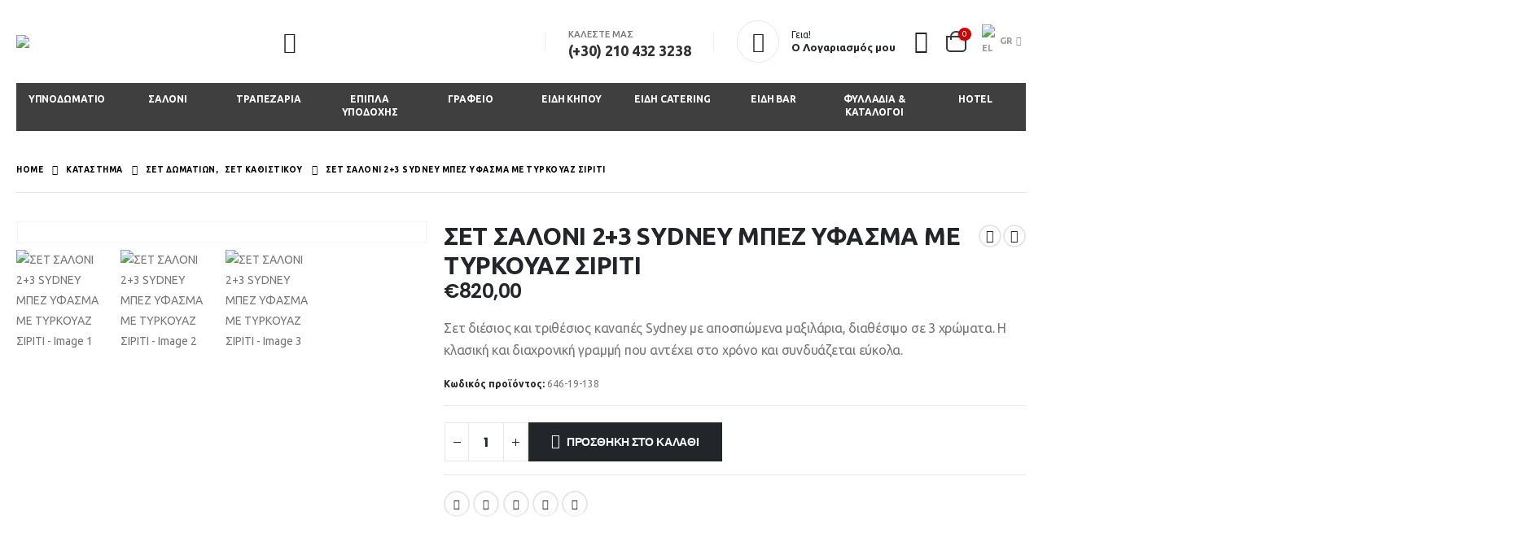

--- FILE ---
content_type: text/html; charset=UTF-8
request_url: https://akasis.gr/product/%CF%83%CE%B5%CF%84-%CF%83%CE%B1%CE%BB%CE%BF%CE%BD%CE%B9-23-sydney-%CE%BC%CF%80%CE%B5%CE%B6-%CF%85%CF%86%CE%B1%CF%83%CE%BC%CE%B1-%CE%BC%CE%B5-%CF%84%CF%85%CF%81%CE%BA%CE%BF%CF%85%CE%B1%CE%B6-%CF%83/
body_size: 59649
content:
	<!DOCTYPE html>
	<html class=""  lang="el">
	<head>
		<meta http-equiv="X-UA-Compatible" content="IE=edge" />
		<meta http-equiv="Content-Type" content="text/html; charset=UTF-8" />
		<meta name="viewport" content="width=device-width, initial-scale=1, minimum-scale=1" />

		<link rel="profile" href="https://gmpg.org/xfn/11" />
		<link rel="pingback" href="https://akasis.gr/xmlrpc.php" />
		<meta name='robots' content='index, follow, max-image-preview:large, max-snippet:-1, max-video-preview:-1' />
<link rel="alternate" hreflang="el" href="https://akasis.gr/product/%cf%83%ce%b5%cf%84-%cf%83%ce%b1%ce%bb%ce%bf%ce%bd%ce%b9-23-sydney-%ce%bc%cf%80%ce%b5%ce%b6-%cf%85%cf%86%ce%b1%cf%83%ce%bc%ce%b1-%ce%bc%ce%b5-%cf%84%cf%85%cf%81%ce%ba%ce%bf%cf%85%ce%b1%ce%b6-%cf%83/" />
<link rel="alternate" hreflang="en" href="https://akasis.gr/product/%cf%83%ce%b5%cf%84-%cf%83%ce%b1%ce%bb%ce%bf%ce%bd%ce%b9-23-sydney-%ce%bc%cf%80%ce%b5%ce%b6-%cf%85%cf%86%ce%b1%cf%83%ce%bc%ce%b1-%ce%bc%ce%b5-%cf%84%cf%85%cf%81%ce%ba%ce%bf%cf%85%ce%b1%ce%b6-%cf%83/?lang=en" />

	<!-- This site is optimized with the Yoast SEO plugin v26.5 - https://yoast.com/wordpress/plugins/seo/ -->
	<title>ΣΕΤ ΣΑΛΟΝΙ 2+3 SYDNEY ΜΠΕΖ ΥΦΑΣΜΑ ΜΕ ΤΥΡΚΟΥΑΖ ΣΙΡΙΤΙ - Akasis</title>
	<link rel="canonical" href="https://akasis.gr/product/σετ-σαλονι-23-sydney-μπεζ-υφασμα-με-τυρκουαζ-σ/" />
	<meta property="og:locale" content="el_GR" />
	<meta property="og:type" content="article" />
	<meta property="og:title" content="ΣΕΤ ΣΑΛΟΝΙ 2+3 SYDNEY ΜΠΕΖ ΥΦΑΣΜΑ ΜΕ ΤΥΡΚΟΥΑΖ ΣΙΡΙΤΙ - Akasis" />
	<meta property="og:description" content="Σετ διέσιος και τριθέσιος καναπές Sydney με αποσπώμενα μαξιλάρια, διαθέσιμο σε 3 χρώματα. Η κλασική και διαχρονική γραμμή που αντέχει στο χρόνο και συνδυάζεται εύκολα." />
	<meta property="og:url" content="https://akasis.gr/product/σετ-σαλονι-23-sydney-μπεζ-υφασμα-με-τυρκουαζ-σ/" />
	<meta property="og:site_name" content="Akasis" />
	<meta property="article:publisher" content="https://www.facebook.com/epipla.Akasis/" />
	<meta property="article:modified_time" content="2021-09-10T16:32:58+00:00" />
	<meta property="og:image" content="https://akasis.gr/wp-content/uploads/2021/04/831-91-646-fylliana-77900.jpg" />
	<meta property="og:image:width" content="514" />
	<meta property="og:image:height" content="514" />
	<meta property="og:image:type" content="image/jpeg" />
	<meta name="twitter:card" content="summary_large_image" />
	<script type="application/ld+json" class="yoast-schema-graph">{"@context":"https://schema.org","@graph":[{"@type":"WebPage","@id":"https://akasis.gr/product/%cf%83%ce%b5%cf%84-%cf%83%ce%b1%ce%bb%ce%bf%ce%bd%ce%b9-23-sydney-%ce%bc%cf%80%ce%b5%ce%b6-%cf%85%cf%86%ce%b1%cf%83%ce%bc%ce%b1-%ce%bc%ce%b5-%cf%84%cf%85%cf%81%ce%ba%ce%bf%cf%85%ce%b1%ce%b6-%cf%83/","url":"https://akasis.gr/product/%cf%83%ce%b5%cf%84-%cf%83%ce%b1%ce%bb%ce%bf%ce%bd%ce%b9-23-sydney-%ce%bc%cf%80%ce%b5%ce%b6-%cf%85%cf%86%ce%b1%cf%83%ce%bc%ce%b1-%ce%bc%ce%b5-%cf%84%cf%85%cf%81%ce%ba%ce%bf%cf%85%ce%b1%ce%b6-%cf%83/","name":"ΣΕΤ ΣΑΛΟΝΙ 2+3 SYDNEY ΜΠΕΖ ΥΦΑΣΜΑ ΜΕ ΤΥΡΚΟΥΑΖ ΣΙΡΙΤΙ - Akasis","isPartOf":{"@id":"https://akasis.gr/#website"},"primaryImageOfPage":{"@id":"https://akasis.gr/product/%cf%83%ce%b5%cf%84-%cf%83%ce%b1%ce%bb%ce%bf%ce%bd%ce%b9-23-sydney-%ce%bc%cf%80%ce%b5%ce%b6-%cf%85%cf%86%ce%b1%cf%83%ce%bc%ce%b1-%ce%bc%ce%b5-%cf%84%cf%85%cf%81%ce%ba%ce%bf%cf%85%ce%b1%ce%b6-%cf%83/#primaryimage"},"image":{"@id":"https://akasis.gr/product/%cf%83%ce%b5%cf%84-%cf%83%ce%b1%ce%bb%ce%bf%ce%bd%ce%b9-23-sydney-%ce%bc%cf%80%ce%b5%ce%b6-%cf%85%cf%86%ce%b1%cf%83%ce%bc%ce%b1-%ce%bc%ce%b5-%cf%84%cf%85%cf%81%ce%ba%ce%bf%cf%85%ce%b1%ce%b6-%cf%83/#primaryimage"},"thumbnailUrl":"https://akasis.gr/wp-content/uploads/2021/04/831-91-646-fylliana-77900.jpg","datePublished":"2021-04-02T17:13:58+00:00","dateModified":"2021-09-10T16:32:58+00:00","breadcrumb":{"@id":"https://akasis.gr/product/%cf%83%ce%b5%cf%84-%cf%83%ce%b1%ce%bb%ce%bf%ce%bd%ce%b9-23-sydney-%ce%bc%cf%80%ce%b5%ce%b6-%cf%85%cf%86%ce%b1%cf%83%ce%bc%ce%b1-%ce%bc%ce%b5-%cf%84%cf%85%cf%81%ce%ba%ce%bf%cf%85%ce%b1%ce%b6-%cf%83/#breadcrumb"},"inLanguage":"el","potentialAction":[{"@type":"ReadAction","target":["https://akasis.gr/product/%cf%83%ce%b5%cf%84-%cf%83%ce%b1%ce%bb%ce%bf%ce%bd%ce%b9-23-sydney-%ce%bc%cf%80%ce%b5%ce%b6-%cf%85%cf%86%ce%b1%cf%83%ce%bc%ce%b1-%ce%bc%ce%b5-%cf%84%cf%85%cf%81%ce%ba%ce%bf%cf%85%ce%b1%ce%b6-%cf%83/"]}]},{"@type":"ImageObject","inLanguage":"el","@id":"https://akasis.gr/product/%cf%83%ce%b5%cf%84-%cf%83%ce%b1%ce%bb%ce%bf%ce%bd%ce%b9-23-sydney-%ce%bc%cf%80%ce%b5%ce%b6-%cf%85%cf%86%ce%b1%cf%83%ce%bc%ce%b1-%ce%bc%ce%b5-%cf%84%cf%85%cf%81%ce%ba%ce%bf%cf%85%ce%b1%ce%b6-%cf%83/#primaryimage","url":"https://akasis.gr/wp-content/uploads/2021/04/831-91-646-fylliana-77900.jpg","contentUrl":"https://akasis.gr/wp-content/uploads/2021/04/831-91-646-fylliana-77900.jpg","width":514,"height":514},{"@type":"BreadcrumbList","@id":"https://akasis.gr/product/%cf%83%ce%b5%cf%84-%cf%83%ce%b1%ce%bb%ce%bf%ce%bd%ce%b9-23-sydney-%ce%bc%cf%80%ce%b5%ce%b6-%cf%85%cf%86%ce%b1%cf%83%ce%bc%ce%b1-%ce%bc%ce%b5-%cf%84%cf%85%cf%81%ce%ba%ce%bf%cf%85%ce%b1%ce%b6-%cf%83/#breadcrumb","itemListElement":[{"@type":"ListItem","position":1,"name":"Αρχική","item":"https://akasis.gr/"},{"@type":"ListItem","position":2,"name":"ΚΑΤΑΣΤΗΜΑ","item":"https://akasis.gr/shop/"},{"@type":"ListItem","position":3,"name":"ΣΕΤ ΣΑΛΟΝΙ 2+3 SYDNEY ΜΠΕΖ ΥΦΑΣΜΑ ΜΕ ΤΥΡΚΟΥΑΖ ΣΙΡΙΤΙ"}]},{"@type":"WebSite","@id":"https://akasis.gr/#website","url":"https://akasis.gr/","name":"Akasis","description":"Κατάστημα Επίπλων","publisher":{"@id":"https://akasis.gr/#organization"},"potentialAction":[{"@type":"SearchAction","target":{"@type":"EntryPoint","urlTemplate":"https://akasis.gr/?s={search_term_string}"},"query-input":{"@type":"PropertyValueSpecification","valueRequired":true,"valueName":"search_term_string"}}],"inLanguage":"el"},{"@type":"Organization","@id":"https://akasis.gr/#organization","name":"Akasis","url":"https://akasis.gr/","logo":{"@type":"ImageObject","inLanguage":"el","@id":"https://akasis.gr/#/schema/logo/image/","url":"https://akasis.gr/wp-content/uploads/2019/07/unnamed.png","contentUrl":"https://akasis.gr/wp-content/uploads/2019/07/unnamed.png","width":1000,"height":400,"caption":"Akasis"},"image":{"@id":"https://akasis.gr/#/schema/logo/image/"},"sameAs":["https://www.facebook.com/epipla.Akasis/","https://www.instagram.com/akasis.gr/?hl=el"]}]}</script>
	<!-- / Yoast SEO plugin. -->


<link rel='dns-prefetch' href='//fonts.googleapis.com' />
<link rel="alternate" type="application/rss+xml" title="Ροή RSS &raquo; Akasis" href="https://akasis.gr/feed/" />
<link rel="alternate" title="oEmbed (JSON)" type="application/json+oembed" href="https://akasis.gr/wp-json/oembed/1.0/embed?url=https%3A%2F%2Fakasis.gr%2Fproduct%2F%25cf%2583%25ce%25b5%25cf%2584-%25cf%2583%25ce%25b1%25ce%25bb%25ce%25bf%25ce%25bd%25ce%25b9-23-sydney-%25ce%25bc%25cf%2580%25ce%25b5%25ce%25b6-%25cf%2585%25cf%2586%25ce%25b1%25cf%2583%25ce%25bc%25ce%25b1-%25ce%25bc%25ce%25b5-%25cf%2584%25cf%2585%25cf%2581%25ce%25ba%25ce%25bf%25cf%2585%25ce%25b1%25ce%25b6-%25cf%2583%2F" />
<link rel="alternate" title="oEmbed (XML)" type="text/xml+oembed" href="https://akasis.gr/wp-json/oembed/1.0/embed?url=https%3A%2F%2Fakasis.gr%2Fproduct%2F%25cf%2583%25ce%25b5%25cf%2584-%25cf%2583%25ce%25b1%25ce%25bb%25ce%25bf%25ce%25bd%25ce%25b9-23-sydney-%25ce%25bc%25cf%2580%25ce%25b5%25ce%25b6-%25cf%2585%25cf%2586%25ce%25b1%25cf%2583%25ce%25bc%25ce%25b1-%25ce%25bc%25ce%25b5-%25cf%2584%25cf%2585%25cf%2581%25ce%25ba%25ce%25bf%25cf%2585%25ce%25b1%25ce%25b6-%25cf%2583%2F&#038;format=xml" />
		<link rel="shortcut icon" href="//akasis.gr/wp-content/uploads/2021/05/cropped-47046076_1072047636311428_4065836421460525056_n.png" type="image/x-icon" />
				<link rel="apple-touch-icon" href="//akasis.gr/wp-content/uploads/2021/05/cropped-47046076_1072047636311428_4065836421460525056_n.png" />
				<link rel="apple-touch-icon" sizes="120x120" href="//akasis.gr/wp-content/uploads/2021/05/cropped-47046076_1072047636311428_4065836421460525056_n.png" />
				<link rel="apple-touch-icon" sizes="76x76" href="//akasis.gr/wp-content/uploads/2021/05/cropped-47046076_1072047636311428_4065836421460525056_n.png" />
				<link rel="apple-touch-icon" sizes="152x152" href="//akasis.gr/wp-content/uploads/2021/05/cropped-47046076_1072047636311428_4065836421460525056_n.png" />
		<style id='wp-img-auto-sizes-contain-inline-css'>
img:is([sizes=auto i],[sizes^="auto," i]){contain-intrinsic-size:3000px 1500px}
/*# sourceURL=wp-img-auto-sizes-contain-inline-css */
</style>
<link rel='stylesheet' id='dashicons-css' href='https://akasis.gr/wp-includes/css/dashicons.min.css?ver=6.9' media='all' />
<style id='dashicons-inline-css'>
[data-font="Dashicons"]:before {font-family: 'Dashicons' !important;content: attr(data-icon) !important;speak: none !important;font-weight: normal !important;font-variant: normal !important;text-transform: none !important;line-height: 1 !important;font-style: normal !important;-webkit-font-smoothing: antialiased !important;-moz-osx-font-smoothing: grayscale !important;}
/*# sourceURL=dashicons-inline-css */
</style>
<link rel='stylesheet' id='porto-google-fonts-css' href='//fonts.googleapis.com/css?family=Ubuntu%3A400%2C400italic%2C500%2C600%2C700%2C800%7CPoppins%3A400%2C600%2C700&#038;ver=6.9' media='all' />
<style id='wp-emoji-styles-inline-css'>

	img.wp-smiley, img.emoji {
		display: inline !important;
		border: none !important;
		box-shadow: none !important;
		height: 1em !important;
		width: 1em !important;
		margin: 0 0.07em !important;
		vertical-align: -0.1em !important;
		background: none !important;
		padding: 0 !important;
	}
/*# sourceURL=wp-emoji-styles-inline-css */
</style>
<link rel='stylesheet' id='wp-block-library-css' href='https://akasis.gr/wp-includes/css/dist/block-library/style.min.css?ver=6.9' media='all' />
<link rel='stylesheet' id='wc-blocks-style-css' href='https://akasis.gr/wp-content/plugins/woocommerce/assets/client/blocks/wc-blocks.css?ver=wc-10.3.7' media='all' />
<style id='global-styles-inline-css'>
:root{--wp--preset--aspect-ratio--square: 1;--wp--preset--aspect-ratio--4-3: 4/3;--wp--preset--aspect-ratio--3-4: 3/4;--wp--preset--aspect-ratio--3-2: 3/2;--wp--preset--aspect-ratio--2-3: 2/3;--wp--preset--aspect-ratio--16-9: 16/9;--wp--preset--aspect-ratio--9-16: 9/16;--wp--preset--color--black: #000000;--wp--preset--color--cyan-bluish-gray: #abb8c3;--wp--preset--color--white: #ffffff;--wp--preset--color--pale-pink: #f78da7;--wp--preset--color--vivid-red: #cf2e2e;--wp--preset--color--luminous-vivid-orange: #ff6900;--wp--preset--color--luminous-vivid-amber: #fcb900;--wp--preset--color--light-green-cyan: #7bdcb5;--wp--preset--color--vivid-green-cyan: #00d084;--wp--preset--color--pale-cyan-blue: #8ed1fc;--wp--preset--color--vivid-cyan-blue: #0693e3;--wp--preset--color--vivid-purple: #9b51e0;--wp--preset--color--primary: var(--porto-primary-color);--wp--preset--color--secondary: var(--porto-secondary-color);--wp--preset--color--tertiary: var(--porto-tertiary-color);--wp--preset--color--quaternary: var(--porto-quaternary-color);--wp--preset--color--dark: var(--porto-dark-color);--wp--preset--color--light: var(--porto-light-color);--wp--preset--color--primary-hover: var(--porto-primary-light-5);--wp--preset--gradient--vivid-cyan-blue-to-vivid-purple: linear-gradient(135deg,rgb(6,147,227) 0%,rgb(155,81,224) 100%);--wp--preset--gradient--light-green-cyan-to-vivid-green-cyan: linear-gradient(135deg,rgb(122,220,180) 0%,rgb(0,208,130) 100%);--wp--preset--gradient--luminous-vivid-amber-to-luminous-vivid-orange: linear-gradient(135deg,rgb(252,185,0) 0%,rgb(255,105,0) 100%);--wp--preset--gradient--luminous-vivid-orange-to-vivid-red: linear-gradient(135deg,rgb(255,105,0) 0%,rgb(207,46,46) 100%);--wp--preset--gradient--very-light-gray-to-cyan-bluish-gray: linear-gradient(135deg,rgb(238,238,238) 0%,rgb(169,184,195) 100%);--wp--preset--gradient--cool-to-warm-spectrum: linear-gradient(135deg,rgb(74,234,220) 0%,rgb(151,120,209) 20%,rgb(207,42,186) 40%,rgb(238,44,130) 60%,rgb(251,105,98) 80%,rgb(254,248,76) 100%);--wp--preset--gradient--blush-light-purple: linear-gradient(135deg,rgb(255,206,236) 0%,rgb(152,150,240) 100%);--wp--preset--gradient--blush-bordeaux: linear-gradient(135deg,rgb(254,205,165) 0%,rgb(254,45,45) 50%,rgb(107,0,62) 100%);--wp--preset--gradient--luminous-dusk: linear-gradient(135deg,rgb(255,203,112) 0%,rgb(199,81,192) 50%,rgb(65,88,208) 100%);--wp--preset--gradient--pale-ocean: linear-gradient(135deg,rgb(255,245,203) 0%,rgb(182,227,212) 50%,rgb(51,167,181) 100%);--wp--preset--gradient--electric-grass: linear-gradient(135deg,rgb(202,248,128) 0%,rgb(113,206,126) 100%);--wp--preset--gradient--midnight: linear-gradient(135deg,rgb(2,3,129) 0%,rgb(40,116,252) 100%);--wp--preset--font-size--small: 13px;--wp--preset--font-size--medium: 20px;--wp--preset--font-size--large: 36px;--wp--preset--font-size--x-large: 42px;--wp--preset--spacing--20: 0.44rem;--wp--preset--spacing--30: 0.67rem;--wp--preset--spacing--40: 1rem;--wp--preset--spacing--50: 1.5rem;--wp--preset--spacing--60: 2.25rem;--wp--preset--spacing--70: 3.38rem;--wp--preset--spacing--80: 5.06rem;--wp--preset--shadow--natural: 6px 6px 9px rgba(0, 0, 0, 0.2);--wp--preset--shadow--deep: 12px 12px 50px rgba(0, 0, 0, 0.4);--wp--preset--shadow--sharp: 6px 6px 0px rgba(0, 0, 0, 0.2);--wp--preset--shadow--outlined: 6px 6px 0px -3px rgb(255, 255, 255), 6px 6px rgb(0, 0, 0);--wp--preset--shadow--crisp: 6px 6px 0px rgb(0, 0, 0);}:where(.is-layout-flex){gap: 0.5em;}:where(.is-layout-grid){gap: 0.5em;}body .is-layout-flex{display: flex;}.is-layout-flex{flex-wrap: wrap;align-items: center;}.is-layout-flex > :is(*, div){margin: 0;}body .is-layout-grid{display: grid;}.is-layout-grid > :is(*, div){margin: 0;}:where(.wp-block-columns.is-layout-flex){gap: 2em;}:where(.wp-block-columns.is-layout-grid){gap: 2em;}:where(.wp-block-post-template.is-layout-flex){gap: 1.25em;}:where(.wp-block-post-template.is-layout-grid){gap: 1.25em;}.has-black-color{color: var(--wp--preset--color--black) !important;}.has-cyan-bluish-gray-color{color: var(--wp--preset--color--cyan-bluish-gray) !important;}.has-white-color{color: var(--wp--preset--color--white) !important;}.has-pale-pink-color{color: var(--wp--preset--color--pale-pink) !important;}.has-vivid-red-color{color: var(--wp--preset--color--vivid-red) !important;}.has-luminous-vivid-orange-color{color: var(--wp--preset--color--luminous-vivid-orange) !important;}.has-luminous-vivid-amber-color{color: var(--wp--preset--color--luminous-vivid-amber) !important;}.has-light-green-cyan-color{color: var(--wp--preset--color--light-green-cyan) !important;}.has-vivid-green-cyan-color{color: var(--wp--preset--color--vivid-green-cyan) !important;}.has-pale-cyan-blue-color{color: var(--wp--preset--color--pale-cyan-blue) !important;}.has-vivid-cyan-blue-color{color: var(--wp--preset--color--vivid-cyan-blue) !important;}.has-vivid-purple-color{color: var(--wp--preset--color--vivid-purple) !important;}.has-black-background-color{background-color: var(--wp--preset--color--black) !important;}.has-cyan-bluish-gray-background-color{background-color: var(--wp--preset--color--cyan-bluish-gray) !important;}.has-white-background-color{background-color: var(--wp--preset--color--white) !important;}.has-pale-pink-background-color{background-color: var(--wp--preset--color--pale-pink) !important;}.has-vivid-red-background-color{background-color: var(--wp--preset--color--vivid-red) !important;}.has-luminous-vivid-orange-background-color{background-color: var(--wp--preset--color--luminous-vivid-orange) !important;}.has-luminous-vivid-amber-background-color{background-color: var(--wp--preset--color--luminous-vivid-amber) !important;}.has-light-green-cyan-background-color{background-color: var(--wp--preset--color--light-green-cyan) !important;}.has-vivid-green-cyan-background-color{background-color: var(--wp--preset--color--vivid-green-cyan) !important;}.has-pale-cyan-blue-background-color{background-color: var(--wp--preset--color--pale-cyan-blue) !important;}.has-vivid-cyan-blue-background-color{background-color: var(--wp--preset--color--vivid-cyan-blue) !important;}.has-vivid-purple-background-color{background-color: var(--wp--preset--color--vivid-purple) !important;}.has-black-border-color{border-color: var(--wp--preset--color--black) !important;}.has-cyan-bluish-gray-border-color{border-color: var(--wp--preset--color--cyan-bluish-gray) !important;}.has-white-border-color{border-color: var(--wp--preset--color--white) !important;}.has-pale-pink-border-color{border-color: var(--wp--preset--color--pale-pink) !important;}.has-vivid-red-border-color{border-color: var(--wp--preset--color--vivid-red) !important;}.has-luminous-vivid-orange-border-color{border-color: var(--wp--preset--color--luminous-vivid-orange) !important;}.has-luminous-vivid-amber-border-color{border-color: var(--wp--preset--color--luminous-vivid-amber) !important;}.has-light-green-cyan-border-color{border-color: var(--wp--preset--color--light-green-cyan) !important;}.has-vivid-green-cyan-border-color{border-color: var(--wp--preset--color--vivid-green-cyan) !important;}.has-pale-cyan-blue-border-color{border-color: var(--wp--preset--color--pale-cyan-blue) !important;}.has-vivid-cyan-blue-border-color{border-color: var(--wp--preset--color--vivid-cyan-blue) !important;}.has-vivid-purple-border-color{border-color: var(--wp--preset--color--vivid-purple) !important;}.has-vivid-cyan-blue-to-vivid-purple-gradient-background{background: var(--wp--preset--gradient--vivid-cyan-blue-to-vivid-purple) !important;}.has-light-green-cyan-to-vivid-green-cyan-gradient-background{background: var(--wp--preset--gradient--light-green-cyan-to-vivid-green-cyan) !important;}.has-luminous-vivid-amber-to-luminous-vivid-orange-gradient-background{background: var(--wp--preset--gradient--luminous-vivid-amber-to-luminous-vivid-orange) !important;}.has-luminous-vivid-orange-to-vivid-red-gradient-background{background: var(--wp--preset--gradient--luminous-vivid-orange-to-vivid-red) !important;}.has-very-light-gray-to-cyan-bluish-gray-gradient-background{background: var(--wp--preset--gradient--very-light-gray-to-cyan-bluish-gray) !important;}.has-cool-to-warm-spectrum-gradient-background{background: var(--wp--preset--gradient--cool-to-warm-spectrum) !important;}.has-blush-light-purple-gradient-background{background: var(--wp--preset--gradient--blush-light-purple) !important;}.has-blush-bordeaux-gradient-background{background: var(--wp--preset--gradient--blush-bordeaux) !important;}.has-luminous-dusk-gradient-background{background: var(--wp--preset--gradient--luminous-dusk) !important;}.has-pale-ocean-gradient-background{background: var(--wp--preset--gradient--pale-ocean) !important;}.has-electric-grass-gradient-background{background: var(--wp--preset--gradient--electric-grass) !important;}.has-midnight-gradient-background{background: var(--wp--preset--gradient--midnight) !important;}.has-small-font-size{font-size: var(--wp--preset--font-size--small) !important;}.has-medium-font-size{font-size: var(--wp--preset--font-size--medium) !important;}.has-large-font-size{font-size: var(--wp--preset--font-size--large) !important;}.has-x-large-font-size{font-size: var(--wp--preset--font-size--x-large) !important;}
/*# sourceURL=global-styles-inline-css */
</style>

<style id='classic-theme-styles-inline-css'>
/*! This file is auto-generated */
.wp-block-button__link{color:#fff;background-color:#32373c;border-radius:9999px;box-shadow:none;text-decoration:none;padding:calc(.667em + 2px) calc(1.333em + 2px);font-size:1.125em}.wp-block-file__button{background:#32373c;color:#fff;text-decoration:none}
/*# sourceURL=/wp-includes/css/classic-themes.min.css */
</style>
<link rel='stylesheet' id='contact-form-7-css' href='https://akasis.gr/wp-content/plugins/contact-form-7/includes/css/styles.css?ver=6.1.4' media='all' />
<link rel='stylesheet' id='theme.css-css' href='https://akasis.gr/wp-content/plugins/popup-builder/public/css/theme.css?ver=4.4.2' media='all' />
<link rel='stylesheet' id='rs-plugin-settings-css' href='https://akasis.gr/wp-content/plugins/revslider/public/assets/css/rs6.css?ver=6.4.2' media='all' />
<style id='rs-plugin-settings-inline-css'>
#rs-demo-id {}
.tparrows:before{color:#cc0000;text-shadow:0 0 3px #fff;}.revslider-initialised .tp-loader{z-index:18;}
/*# sourceURL=rs-plugin-settings-inline-css */
</style>
<link rel='stylesheet' id='photoswipe-css' href='https://akasis.gr/wp-content/plugins/woocommerce/assets/css/photoswipe/photoswipe.min.css?ver=10.3.7' media='all' />
<link rel='stylesheet' id='photoswipe-default-skin-css' href='https://akasis.gr/wp-content/plugins/woocommerce/assets/css/photoswipe/default-skin/default-skin.min.css?ver=10.3.7' media='all' />
<style id='woocommerce-inline-inline-css'>
.woocommerce form .form-row .required { visibility: visible; }
/*# sourceURL=woocommerce-inline-inline-css */
</style>
<link rel='stylesheet' id='wpml-legacy-dropdown-0-css' href='//akasis.gr/wp-content/plugins/sitepress-multilingual-cms/templates/language-switchers/legacy-dropdown/style.min.css?ver=1' media='all' />
<link rel='stylesheet' id='yith-wcan-shortcodes-css' href='https://akasis.gr/wp-content/plugins/yith-woocommerce-ajax-navigation/assets/css/shortcodes.css?ver=5.16.0' media='all' />
<style id='yith-wcan-shortcodes-inline-css'>
:root{
	--yith-wcan-filters_colors_titles: #434343;
	--yith-wcan-filters_colors_background: #FFFFFF;
	--yith-wcan-filters_colors_accent: #A7144C;
	--yith-wcan-filters_colors_accent_r: 167;
	--yith-wcan-filters_colors_accent_g: 20;
	--yith-wcan-filters_colors_accent_b: 76;
	--yith-wcan-color_swatches_border_radius: 100%;
	--yith-wcan-color_swatches_size: 30px;
	--yith-wcan-labels_style_background: #FFFFFF;
	--yith-wcan-labels_style_background_hover: #A7144C;
	--yith-wcan-labels_style_background_active: #A7144C;
	--yith-wcan-labels_style_text: #434343;
	--yith-wcan-labels_style_text_hover: #FFFFFF;
	--yith-wcan-labels_style_text_active: #FFFFFF;
	--yith-wcan-anchors_style_text: #434343;
	--yith-wcan-anchors_style_text_hover: #A7144C;
	--yith-wcan-anchors_style_text_active: #A7144C;
}
/*# sourceURL=yith-wcan-shortcodes-inline-css */
</style>
<link rel='stylesheet' id='brands-styles-css' href='https://akasis.gr/wp-content/plugins/woocommerce/assets/css/brands.css?ver=10.3.7' media='all' />
<link rel='stylesheet' id='dokan-style-css' href='https://akasis.gr/wp-content/plugins/dokan-lite/assets/css/style.css?ver=1765178082' media='all' />
<link rel='stylesheet' id='dokan-modal-css' href='https://akasis.gr/wp-content/plugins/dokan-lite/assets/vendors/izimodal/iziModal.min.css?ver=1765178082' media='all' />
<link rel='stylesheet' id='dokan-fontawesome-css' href='https://akasis.gr/wp-content/plugins/dokan-lite/assets/vendors/font-awesome/css/font-awesome.min.css?ver=4.2.1' media='all' />
<link rel='stylesheet' id='dokan-select2-css-css' href='https://akasis.gr/wp-content/plugins/dokan-lite/assets/vendors/select2/select2.css?ver=4.2.1' media='all' />
<link rel='stylesheet' id='porto-fs-progress-bar-css' href='https://akasis.gr/wp-content/themes/porto/inc/lib/woocommerce-shipping-progress-bar/shipping-progress-bar.css?ver=7.7.1' media='all' />
<link rel='stylesheet' id='porto-css-vars-css' href='https://akasis.gr/wp-content/uploads/porto_styles/theme_css_vars.css?ver=7.7.1' media='all' />
<link rel='stylesheet' id='js_composer_front-css' href='https://akasis.gr/wp-content/plugins/js_composer/assets/css/js_composer.min.css?ver=8.7.2' media='all' />
<link rel='stylesheet' id='bootstrap-css' href='https://akasis.gr/wp-content/uploads/porto_styles/bootstrap.css?ver=7.7.1' media='all' />
<link rel='stylesheet' id='porto-plugins-css' href='https://akasis.gr/wp-content/themes/porto/css/plugins.css?ver=7.7.1' media='all' />
<link rel='stylesheet' id='porto-theme-css' href='https://akasis.gr/wp-content/themes/porto/css/theme.css?ver=7.7.1' media='all' />
<link rel='stylesheet' id='porto-animate-css' href='https://akasis.gr/wp-content/themes/porto/css/part/animate.css?ver=7.7.1' media='all' />
<link rel='stylesheet' id='porto-widget-text-css' href='https://akasis.gr/wp-content/themes/porto/css/part/widget-text.css?ver=7.7.1' media='all' />
<link rel='stylesheet' id='porto-widget-tag-cloud-css' href='https://akasis.gr/wp-content/themes/porto/css/part/widget-tag-cloud.css?ver=7.7.1' media='all' />
<link rel='stylesheet' id='porto-blog-legacy-css' href='https://akasis.gr/wp-content/themes/porto/css/part/blog-legacy.css?ver=7.7.1' media='all' />
<link rel='stylesheet' id='porto-header-shop-css' href='https://akasis.gr/wp-content/themes/porto/css/part/header-shop.css?ver=7.7.1' media='all' />
<link rel='stylesheet' id='porto-header-legacy-css' href='https://akasis.gr/wp-content/themes/porto/css/part/header-legacy.css?ver=7.7.1' media='all' />
<link rel='stylesheet' id='porto-footer-legacy-css' href='https://akasis.gr/wp-content/themes/porto/css/part/footer-legacy.css?ver=7.7.1' media='all' />
<link rel='stylesheet' id='porto-side-nav-panel-css' href='https://akasis.gr/wp-content/themes/porto/css/part/side-nav-panel.css?ver=7.7.1' media='all' />
<link rel='stylesheet' id='porto-revslider-css' href='https://akasis.gr/wp-content/themes/porto/css/part/revslider.css?ver=7.7.1' media='all' />
<link rel='stylesheet' id='porto-sitemap-css' href='https://akasis.gr/wp-content/themes/porto/css/part/sitemap.css?ver=7.7.1' media='all' />
<link rel='stylesheet' id='porto-media-mobile-sidebar-css' href='https://akasis.gr/wp-content/themes/porto/css/part/media-mobile-sidebar.css?ver=7.7.1' media='(max-width:991px)' />
<link rel='stylesheet' id='porto-shortcodes-css' href='https://akasis.gr/wp-content/uploads/porto_styles/shortcodes.css?ver=7.7.1' media='all' />
<link rel='stylesheet' id='porto-theme-shop-css' href='https://akasis.gr/wp-content/themes/porto/css/theme_shop.css?ver=7.7.1' media='all' />
<link rel='stylesheet' id='porto-only-product-css' href='https://akasis.gr/wp-content/themes/porto/css/part/only-product.css?ver=7.7.1' media='all' />
<link rel='stylesheet' id='porto-shop-legacy-css' href='https://akasis.gr/wp-content/themes/porto/css/part/shop-legacy.css?ver=7.7.1' media='all' />
<link rel='stylesheet' id='porto-shop-sidebar-base-css' href='https://akasis.gr/wp-content/themes/porto/css/part/shop-sidebar-base.css?ver=7.7.1' media='all' />
<link rel='stylesheet' id='porto-dokan-css' href='https://akasis.gr/wp-content/themes/porto/css/theme_dokan.css?ver=7.7.1' media='all' />
<link rel='stylesheet' id='porto-theme-wpb-css' href='https://akasis.gr/wp-content/themes/porto/css/theme_wpb.css?ver=7.7.1' media='all' />
<link rel='stylesheet' id='porto-dynamic-style-css' href='https://akasis.gr/wp-content/uploads/porto_styles/dynamic_style.css?ver=7.7.1' media='all' />
<link rel='stylesheet' id='porto-type-builder-css' href='https://akasis.gr/wp-content/plugins/porto-functionality/builders/assets/type-builder.css?ver=3.7.1' media='all' />
<link rel='stylesheet' id='porto-account-login-style-css' href='https://akasis.gr/wp-content/themes/porto/css/theme/shop/login-style/account-login.css?ver=7.7.1' media='all' />
<link rel='stylesheet' id='porto-theme-woopage-css' href='https://akasis.gr/wp-content/themes/porto/css/theme/shop/other/woopage.css?ver=7.7.1' media='all' />
<link rel='stylesheet' id='porto-sp-skeleton-css' href='https://akasis.gr/wp-content/themes/porto/css/theme/shop/single-product/skeleton.css?ver=7.7.1' media='all' />
<link rel='stylesheet' id='porto-style-css' href='https://akasis.gr/wp-content/themes/porto/style.css?ver=7.7.1' media='all' />
<style id='porto-style-inline-css'>
.side-header-narrow-bar-logo{max-width:290px}@media (min-width:992px){}.product-images .img-thumbnail .inner,.product-images .img-thumbnail .inner img{-webkit-transform:none;transform:none}.sticky-product{position:fixed;top:0;left:0;width:100%;z-index:1001;background-color:#fff;box-shadow:0 3px 5px rgba(0,0,0,0.08);padding:15px 0}.sticky-product.pos-bottom{top:auto;bottom:var(--porto-icon-menus-mobile,0);box-shadow:0 -3px 5px rgba(0,0,0,0.08)}.sticky-product .container{display:-ms-flexbox;display:flex;-ms-flex-align:center;align-items:center;-ms-flex-wrap:wrap;flex-wrap:wrap}.sticky-product .sticky-image{max-width:60px;margin-right:15px}.sticky-product .add-to-cart{-ms-flex:1;flex:1;text-align:right;margin-top:5px}.sticky-product .product-name{font-size:16px;font-weight:600;line-height:inherit;margin-bottom:0}.sticky-product .sticky-detail{line-height:1.5;display:-ms-flexbox;display:flex}.sticky-product .star-rating{margin:5px 15px;font-size:1em}.sticky-product .availability{padding-top:2px}.sticky-product .sticky-detail .price{font-family:Ubuntu,Ubuntu,sans-serif;font-weight:400;margin-bottom:0;font-size:1.3em;line-height:1.5}.sticky-product.pos-top:not(.hide){top:0;opacity:1;visibility:visible;transform:translate3d( 0,0,0 )}.sticky-product.pos-top.scroll-down{opacity:0 !important;visibility:hidden;transform:translate3d( 0,-100%,0 )}.sticky-product.sticky-ready{transition:left .3s,visibility 0.3s,opacity 0.3s,transform 0.3s,top 0.3s ease}.sticky-product .quantity.extra-type{display:none}@media (min-width:992px){body.single-product .sticky-product .container{padding-left:calc(var(--porto-grid-gutter-width) / 2);padding-right:calc(var(--porto-grid-gutter-width) / 2)}}.sticky-product .container{padding-left:var(--porto-fluid-spacing);padding-right:var(--porto-fluid-spacing)}@media (max-width:768px){.sticky-product .sticky-image,.sticky-product .sticky-detail,.sticky-product{display:none}.sticky-product.show-mobile{display:block;padding-top:10px;padding-bottom:10px}.sticky-product.show-mobile .add-to-cart{margin-top:0}.sticky-product.show-mobile .single_add_to_cart_button{margin:0;width:100%}}#header.sticky-header .main-menu > li.menu-item > a,#header.sticky-header .main-menu > li.menu-custom-content a{color:#ffffff}#header.sticky-header .main-menu > li.menu-item:hover > a,#header.sticky-header .main-menu > li.menu-item.active:hover > a,#header.sticky-header .main-menu > li.menu-custom-content:hover a{color:#ffffff}@media (min-width:992px){.header-main .header-left,#header .searchform-popup,#header .searchform .text{-ms-flex:1;flex:1}#header .searchform{display:block;box-shadow:none;line-height:48px}#header .searchform input{width:100%;border:none;height:48px;padding:0 0 0 25px;font-style:italic}#header .searchform button{padding-right:20px;height:48px}.header-main .header-right .separator{margin-left:2em;margin-right:1em}#header .logo{margin-right:1rem}#header .main-menu{display:-ms-flexbox;display:flex;width:100%;overflow-x:auto;overflow-y:hidden;background-color:#403f3f;-webkit-overflow-scrolling:touch;margin-bottom:20px}}#header .separator{height:1.75em;border-color:rgba(0,0,0,.06)}.header-top .porto-block{width:100%;margin:0}#header .header-left{-ms-flex:1;flex:1}#mini-cart .minicart-icon{width:25px;height:20px;border:2px solid #222529;border-radius:0 0 5px 5px;position:relative;opacity:.9;margin:5px 0 0}#mini-cart .minicart-icon:before{content:'';position:absolute;border:2px solid;border-color:inherit;border-bottom:none;border-radius:10px 10px 0 0;left:50%;top:-8px;margin-left:-7.5px;width:15px;height:11px}#mini-cart .cart-items{background-color:#ec7200;font-weight:400}.sticky-header #mini-cart .minicart-icon{border-color:#222529}#header .porto-sicon-box{margin-bottom:0;text-align:left}#header .wishlist i{font-size:28px;position:relative;top:1px}#header .main-menu::-webkit-scrollbar{height:10px}#header .main-menu::-webkit-scrollbar-track{background:#323232;border-radius:10px;margin:8px}#header .main-menu::-webkit-scrollbar-thumb{background:#6c6a6a;border-radius:10px}#header .main-menu > li.menu-item{max-width:10%;flex:0 0 10%;margin:0}#header .main-menu > li.menu-item > a{height:100%;width:100%;text-align:center}#header .main-menu a i{display:block;margin:0 auto 4px;font-size:1.7em;line-height:30px;letter-spacing:-0.01em}#header .main-menu a .size-lg{font-size:2.4em}#header .main-menu .porto-icon-category-sound-video{position:relative;top:-3px}@media (max-width:1260px){#header .main-menu{border-bottom:5px solid #403f3f}#header .main-menu > li.menu-item{max-width:12.5%;flex:0 0 12.5%}}@media (min-width:576px) and (max-width:991px){#header .searchform-popup{display:-ms-flexbox;display:flex}}@media (max-width:991px){#header .separator,.header-main .porto-sicon-box .porto-sicon-header{display:none}#header .header-main .porto-icon{border:none !important;width:1.4em !important;margin:0;opacity:.9}#header .searchform-popup{-ms-flex-pack:end;justify-content:flex-end;-ms-flex:1;flex:1;margin-right:-.4rem}#header .searchform-popup .searchform{left:auto;right:-10px}}#side-nav-panel .accordion-menu > li.menu-item > a,#side-nav-panel .menu-custom-block a{text-transform:none;padding:10px 15px}#side-nav-panel .accordion-menu li.menu-item:hover > a,#side-nav-panel .menu-custom-block a:hover{background:#eb7100}#side-nav-panel .accordion-menu li.menu-item > a > i{font-size:1.5em;margin-right:10px;vertical-align:middle;display:inline-block;width:32px}#side-nav-panel .accordion-menu li.menu-item > a > .size-lg{font-size:2em}#side-nav-panel .accordion-menu li.menu-item > a > i:before{margin:0}#side-nav-panel .menu-wrap,#side-nav-panel .menu-custom-block{padding:0}#side-nav-panel .share-links a:not(:hover){background:none}#header.sticky-header .main-menu-wrap{box-shadow:none}.page-top{padding-top:0;padding-bottom:0}.page-top .breadcrumbs-wrap{font-size:10px;font-weight:600;letter-spacing:.05em;padding:15px 0;border-bottom:1px solid #e7e7e7}.widget_wysija_cont .wysija-paragraph{width:100%}.widget_wysija_cont > div{vertical-align:top}.widget_wysija_cont .wysija-input{height:48px;border-radius:24px 0 0 24px;font-style:italic;font-size:12px;padding-left:20px;box-shadow:none}.widget_wysija_cont .wysija-submit{font-size:1em;padding:10px 35px 10px 30px;border-radius:0 24px 24px 0;height:48px}.porto-sicon-box{margin-bottom:0}.h-100 > .porto-ultimate-content-box{height:100%;display:-ms-flexbox;display:flex;-ms-flex-direction:column;flex-direction:column;-ms-flex-pack:center;justify-content:center}.home-banner h1,.home-banner h2,.home-banner h3{letter-spacing:-0.02em}.vc_custom_heading > small{font-size:50% !important;font-weight:inherit;vertical-align:top;line-height:1.6;display:inline-block !important}.btn-modern.btn-lg{font-size:1em;padding:1.15em 2.25em;font-weight:700}html .btn-light,html .btn-light:hover,html .btn-light:focus{color:#212529}@media (min-width:1260px){.pl-xl-6{padding-left:70px !important}}.top-heading i{font-weight:700;font-style:normal;display:inline-block;padding:8px .5em;margin-right:.25em;background:linear-gradient(to right,#ec7200,#ffaa01);color:#fff;transform:rotate(-1deg)}.post-carousel .post-item{position:relative}.post-carousel .post-item .post-date{position:absolute;top:10px;left:10px;margin:0}.post-carousel .post-item .post-date ~ *{margin-left:0}.post-item .post-date{letter-spacing:.05em;width:44px}.post-item .post-date .day{background:#323232;color:#fff;padding-bottom:0;line-height:1;font-size:18px}.post-item .post-date .month{background:#323232;line-height:1.2;padding-bottom:10px;text-transform:uppercase}.post-item .read-more{color:#ec7200;display:inline-block;font-weight:400 !important}.home-product-tags .widgettitle{display:none}.home-product-tags .tagcloud{background:#f4f4f4;padding:20px 0 0 20px;display:-ms-flexbox;display:flex;-ms-flex-wrap:wrap;flex-wrap:wrap;-ms-flex-pack:between;justify-content:space-between}.home-product-tags .tagcloud a{font-size:13px !important;font-weight:600;color:#222529;text-transform:uppercase;border:1px solid #e7e7e7;background:#fff;border-radius:0;margin:0 20px 20px 0;min-width:110px;padding:13px;text-align:center}.products-list .product-inner{background:#fff;padding:10px 20px;display:-ms-flexbox;display:flex;-ms-flex-align:center;align-items:center}.products-list ul.products li.product-col:hover .product-image{box-shadow:none}.products-list .add-links-wrap{display:none}.products-list li.product-col .product-image{max-width:46%;flex:0 0 46%;margin-bottom:0 !important}.products-list li.product-col .product-content{max-width:54%;flex:0 0 54%;padding-left:20px}body.woocommerce-page.archive .sidebar-content{border:none}body.woocommerce-page.archive .sidebar-content aside.widget{padding:0 15px;border-bottom:none;margin-bottom:30px}body.woocommerce-page.archive .sidebar-content aside.widget:last-child{margin-bottom:0}.woocommerce-page .sidebar-content .widget-title{font-size:12px;font-weight:600;color:#000;letter-spacing:.05em}body.woocommerce-page.archive .sidebar-content .widget .widget-title{border-bottom:1px solid #e7e7e7;padding-bottom:6px;margin-left:-15px;margin-right:-15px}.sidebar .product-categories li > a,.widget > div > ul,.widget > ul{font-size:12px;font-weight:400}.sidebar-content .filter-item-list{display:block}.sidebar-content .filter-item-list .filter-color{margin-bottom:15px;text-indent:35px;line-height:10px;width:18px;height:18px}.widget_product_categories .widget-title .toggle,.widget_price_filter .widget-title .toggle,.widget_layered_nav .widget-title .toggle,.widget_layered_nav_filters .widget-title .toggle,.widget_rating_filter .widget-title .toggle{right:-4px}.porto-related-products{background:none;padding-top:0}#footer .widget-title{font-size:1.23em;text-transform:none}#footer .footer-main > .container:after{content:'';display:block;position:absolute;left:10px;right:10px;bottom:0;border-top:1px solid #4e4e4e}#footer .footer-bottom{font-size:1em}@media (min-width:992px){.footer-main .col-lg-3{padding-left:4.2%}}#header .main-menu{overflow:visible !important}#header .main-menu .popup{right:auto !important}#mini-cart .cart-items{background-color:#cc0000;font-weight:400;
/*# sourceURL=porto-style-inline-css */
</style>
<link rel='stylesheet' id='porto-360-gallery-css' href='https://akasis.gr/wp-content/themes/porto/inc/lib/threesixty/threesixty.css?ver=7.7.1' media='all' />
<link rel='stylesheet' id='styles-child-css' href='https://akasis.gr/wp-content/themes/porto-child/style.css?ver=6.9' media='all' />
<script src="https://akasis.gr/wp-includes/js/jquery/jquery.min.js?ver=3.7.1" id="jquery-core-js"></script>
<script src="https://akasis.gr/wp-includes/js/jquery/jquery-migrate.min.js?ver=3.4.1" id="jquery-migrate-js"></script>
<script src="https://akasis.gr/wp-includes/js/dist/hooks.min.js?ver=dd5603f07f9220ed27f1" id="wp-hooks-js"></script>
<script src="https://akasis.gr/wp-includes/js/dist/i18n.min.js?ver=c26c3dc7bed366793375" id="wp-i18n-js"></script>
<script id="wp-i18n-js-after">
wp.i18n.setLocaleData( { 'text direction\u0004ltr': [ 'ltr' ] } );
//# sourceURL=wp-i18n-js-after
</script>
<script src="https://akasis.gr/wp-content/plugins/dokan-lite/assets/vendors/izimodal/iziModal.min.js?ver=4.2.1" id="dokan-modal-js"></script>
<script src="https://akasis.gr/wp-content/plugins/dokan-lite/assets/vendors/sweetalert2/sweetalert2.all.min.js?ver=1765178082" id="dokan-sweetalert2-js"></script>
<script src="https://akasis.gr/wp-includes/js/dist/vendor/moment.min.js?ver=2.30.1" id="moment-js"></script>
<script id="moment-js-after">
moment.updateLocale( 'el', {"months":["\u0399\u03b1\u03bd\u03bf\u03c5\u03ac\u03c1\u03b9\u03bf\u03c2","\u03a6\u03b5\u03b2\u03c1\u03bf\u03c5\u03ac\u03c1\u03b9\u03bf\u03c2","\u039c\u03ac\u03c1\u03c4\u03b9\u03bf\u03c2","\u0391\u03c0\u03c1\u03af\u03bb\u03b9\u03bf\u03c2","\u039c\u03ac\u03b9\u03bf\u03c2","\u0399\u03bf\u03cd\u03bd\u03b9\u03bf\u03c2","\u0399\u03bf\u03cd\u03bb\u03b9\u03bf\u03c2","\u0391\u03cd\u03b3\u03bf\u03c5\u03c3\u03c4\u03bf\u03c2","\u03a3\u03b5\u03c0\u03c4\u03ad\u03bc\u03b2\u03c1\u03b9\u03bf\u03c2","\u039f\u03ba\u03c4\u03ce\u03b2\u03c1\u03b9\u03bf\u03c2","\u039d\u03bf\u03ad\u03bc\u03b2\u03c1\u03b9\u03bf\u03c2","\u0394\u03b5\u03ba\u03ad\u03bc\u03b2\u03c1\u03b9\u03bf\u03c2"],"monthsShort":["\u0399\u03b1\u03bd","\u03a6\u03b5\u03b2","\u039c\u03b1\u03c1","\u0391\u03c0\u03c1","\u039c\u03ac\u03b9","\u0399\u03bf\u03cd\u03bd","\u0399\u03bf\u03cd\u03bb","\u0391\u03c5\u03b3","\u03a3\u03b5\u03c0","\u039f\u03ba\u03c4","\u039d\u03bf\u03ad","\u0394\u03b5\u03ba"],"weekdays":["\u039a\u03c5\u03c1\u03b9\u03b1\u03ba\u03ae","\u0394\u03b5\u03c5\u03c4\u03ad\u03c1\u03b1","\u03a4\u03c1\u03af\u03c4\u03b7","\u03a4\u03b5\u03c4\u03ac\u03c1\u03c4\u03b7","\u03a0\u03ad\u03bc\u03c0\u03c4\u03b7","\u03a0\u03b1\u03c1\u03b1\u03c3\u03ba\u03b5\u03c5\u03ae","\u03a3\u03ac\u03b2\u03b2\u03b1\u03c4\u03bf"],"weekdaysShort":["\u039a\u03c5","\u0394\u03b5","\u03a4\u03c1","\u03a4\u03b5","\u03a0\u03b5","\u03a0\u03b1","\u03a3\u03b1"],"week":{"dow":1},"longDateFormat":{"LT":"H:i","LTS":null,"L":null,"LL":"j F Y","LLL":"j F Y g:i a","LLLL":null}} );
//# sourceURL=moment-js-after
</script>
<script id="dokan-util-helper-js-extra">
var dokan_helper = {"i18n_date_format":"j F Y","i18n_time_format":"H:i","week_starts_day":"1","reverse_withdrawal":{"enabled":false},"timepicker_locale":{"am":"am","pm":"pm","AM":"AM","PM":"PM","hr":"hr","hrs":"hrs","mins":"mins"},"daterange_picker_local":{"toLabel":"To","firstDay":1,"fromLabel":"From","separator":" - ","weekLabel":"W","applyLabel":"Apply","cancelLabel":"Clear","customRangeLabel":"Custom","daysOfWeek":["Su","Mo","Tu","We","Th","Fr","Sa"],"monthNames":["January","February","March","April","May","June","July","August","September","October","November","December"]},"sweetalert_local":{"cancelButtonText":"Cancel","closeButtonText":"Close","confirmButtonText":"OK","denyButtonText":"No","closeButtonAriaLabel":"Close this dialog"}};
var dokan = {"ajaxurl":"https://akasis.gr/wp-admin/admin-ajax.php","nonce":"98b966b7a0","order_nonce":"feb987e2c9","product_edit_nonce":"73b1e784b1","ajax_loader":"https://akasis.gr/wp-content/plugins/dokan-lite/assets/images/ajax-loader.gif","seller":{"available":"Available","notAvailable":"Not Available"},"delete_confirm":"Are you sure?","wrong_message":"Something went wrong. Please try again.","vendor_percentage":"","commission_type":"","rounding_precision":"6","mon_decimal_point":",","currency_format_num_decimals":"2","currency_format_symbol":"\u20ac","currency_format_decimal_sep":",","currency_format_thousand_sep":".","currency_format":"%s%v","round_at_subtotal":"no","product_types":["simple"],"loading_img":"https://akasis.gr/wp-content/plugins/dokan-lite/assets/images/loading.gif","store_product_search_nonce":"4474c305e8","i18n_download_permission":"Are you sure you want to revoke access to this download?","i18n_download_access":"Could not grant access - the user may already have permission for this file or billing email is not set. Ensure the billing email is set, and the order has been saved.","maximum_tags_select_length":"-1","modal_header_color":"var(--dokan-button-background-color, #7047EB)","i18n_choose_featured_img":"Upload featured image","i18n_choose_file":"Choose a file","i18n_choose_gallery":"Add Images to Product Gallery","i18n_choose_featured_img_btn_text":"Set featured image","i18n_choose_file_btn_text":"Insert file URL","i18n_choose_gallery_btn_text":"Add to gallery","duplicates_attribute_messg":"Sorry, this attribute option already exists, Try a different one.","variation_unset_warning":"Warning! This product will not have any variations if this option is not checked.","new_attribute_prompt":"Enter a name for the new attribute term:","remove_attribute":"Remove this attribute?","dokan_placeholder_img_src":"https://akasis.gr/wp-content/uploads/woocommerce-placeholder-300x300.png","add_variation_nonce":"6e3cd7e8eb","link_variation_nonce":"591f006b10","delete_variations_nonce":"4921d7b08b","load_variations_nonce":"0caa731528","save_variations_nonce":"62b6186eee","bulk_edit_variations_nonce":"e9ea2969c9","i18n_link_all_variations":"Are you sure you want to link all variations? This will create a new variation for each and every possible combination of variation attributes (max 50 per run).","i18n_enter_a_value":"Enter a value","i18n_enter_menu_order":"Variation menu order (determines position in the list of variations)","i18n_enter_a_value_fixed_or_percent":"Enter a value (fixed or %)","i18n_delete_all_variations":"Are you sure you want to delete all variations? This cannot be undone.","i18n_last_warning":"Last warning, are you sure?","i18n_choose_image":"Choose an image","i18n_set_image":"Set variation image","i18n_variation_added":"variation added","i18n_variations_added":"variations added","i18n_no_variations_added":"No variations added","i18n_remove_variation":"Are you sure you want to remove this variation?","i18n_scheduled_sale_start":"Sale start date (YYYY-MM-DD format or leave blank)","i18n_scheduled_sale_end":"Sale end date (YYYY-MM-DD format or leave blank)","i18n_edited_variations":"Save changes before changing page?","i18n_variation_count_single":"%qty% variation","i18n_variation_count_plural":"%qty% variations","i18n_no_result_found":"No Result Found","i18n_sales_price_error":"Please insert value less than the regular price!","i18n_decimal_error":"Please enter with one decimal point (,) without thousand separators.","i18n_mon_decimal_error":"Please enter with one monetary decimal point (,) without thousand separators and currency symbols.","i18n_country_iso_error":"Please enter in country code with two capital letters.","i18n_sale_less_than_regular_error":"Please enter in a value less than the regular price.","i18n_delete_product_notice":"This product has produced sales and may be linked to existing orders. Are you sure you want to delete it?","i18n_remove_personal_data_notice":"This action cannot be reversed. Are you sure you wish to erase personal data from the selected orders?","decimal_point":",","variations_per_page":"10","store_banner_dimension":{"width":625,"height":300,"flex-width":true,"flex-height":true},"selectAndCrop":"Select and Crop","chooseImage":"Choose Image","product_title_required":"Product title is required","product_category_required":"Product category is required","product_created_response":"Product created successfully","search_products_nonce":"e88ff0f2b5","search_products_tags_nonce":"7f56b634e9","search_products_brands_nonce":"31ed378eee","search_customer_nonce":"0f48a9106c","i18n_matches_1":"One result is available, press enter to select it.","i18n_matches_n":"%qty% results are available, use up and down arrow keys to navigate.","i18n_no_matches":"No matches found","i18n_ajax_error":"Loading failed","i18n_input_too_short_1":"Please enter 1 or more characters","i18n_input_too_short_n":"Please enter %qty% or more characters","i18n_input_too_long_1":"Please delete 1 character","i18n_input_too_long_n":"Please delete %qty% characters","i18n_selection_too_long_1":"You can only select 1 item","i18n_selection_too_long_n":"You can only select %qty% items","i18n_load_more":"Loading more results\u2026","i18n_searching":"Searching\u2026","i18n_calculating":"Calculating","i18n_ok_text":"OK","i18n_cancel_text":"Cancel","i18n_attribute_label":"Attribute Name","i18n_date_format":"j F Y","dokan_banner_added_alert_msg":"Are you sure? You have uploaded banner but didn't click the Update Settings button!","update_settings":"Update Settings","search_downloadable_products_nonce":"99bb7475f2","search_downloadable_products_placeholder":"Please enter 3 or more characters","rest":{"root":"https://akasis.gr/wp-json/","nonce":"7d99bdcac5","version":"dokan/v1"},"api":null,"libs":[],"routeComponents":{"default":null},"routes":[],"urls":{"assetsUrl":"https://akasis.gr/wp-content/plugins/dokan-lite/assets","dashboardUrl":"https://akasis.gr/?post_type=wpcf7_contact_form&#038;p=6/?path=%2Fanalytics%2FOverview","storeUrl":""}};
//# sourceURL=dokan-util-helper-js-extra
</script>
<script src="https://akasis.gr/wp-content/plugins/dokan-lite/assets/js/helper.js?ver=1765178082" id="dokan-util-helper-js"></script>
<script id="Popup.js-js-before">
var sgpbPublicUrl = "https:\/\/akasis.gr\/wp-content\/plugins\/popup-builder\/public\/";
var SGPB_JS_LOCALIZATION = {"imageSupportAlertMessage":"Only image files supported","pdfSupportAlertMessage":"Only pdf files supported","areYouSure":"Are you sure?","addButtonSpinner":"L","audioSupportAlertMessage":"Only audio files supported (e.g.: mp3, wav, m4a, ogg)","publishPopupBeforeElementor":"Please, publish the popup before starting to use Elementor with it!","publishPopupBeforeDivi":"Please, publish the popup before starting to use Divi Builder with it!","closeButtonAltText":"Close"};
//# sourceURL=Popup.js-js-before
</script>
<script src="https://akasis.gr/wp-content/plugins/popup-builder/public/js/Popup.js?ver=4.4.2" id="Popup.js-js"></script>
<script src="https://akasis.gr/wp-content/plugins/popup-builder/public/js/PopupConfig.js?ver=4.4.2" id="PopupConfig.js-js"></script>
<script id="PopupBuilder.js-js-before">
var SGPB_POPUP_PARAMS = {"popupTypeAgeRestriction":"ageRestriction","defaultThemeImages":{"1":"https:\/\/akasis.gr\/wp-content\/plugins\/popup-builder\/public\/img\/theme_1\/close.png","2":"https:\/\/akasis.gr\/wp-content\/plugins\/popup-builder\/public\/img\/theme_2\/close.png","3":"https:\/\/akasis.gr\/wp-content\/plugins\/popup-builder\/public\/img\/theme_3\/close.png","5":"https:\/\/akasis.gr\/wp-content\/plugins\/popup-builder\/public\/img\/theme_5\/close.png","6":"https:\/\/akasis.gr\/wp-content\/plugins\/popup-builder\/public\/img\/theme_6\/close.png"},"homePageUrl":"https:\/\/akasis.gr\/","isPreview":false,"convertedIdsReverse":[],"dontShowPopupExpireTime":365,"conditionalJsClasses":[],"disableAnalyticsGeneral":false};
var SGPB_JS_PACKAGES = {"packages":{"current":1,"free":1,"silver":2,"gold":3,"platinum":4},"extensions":{"geo-targeting":false,"advanced-closing":false}};
var SGPB_JS_PARAMS = {"ajaxUrl":"https:\/\/akasis.gr\/wp-admin\/admin-ajax.php","nonce":"12f7a69c93"};
//# sourceURL=PopupBuilder.js-js-before
</script>
<script src="https://akasis.gr/wp-content/plugins/popup-builder/public/js/PopupBuilder.js?ver=4.4.2" id="PopupBuilder.js-js"></script>
<script src="https://akasis.gr/wp-content/plugins/revslider/public/assets/js/rbtools.min.js?ver=6.4.2" id="tp-tools-js"></script>
<script src="https://akasis.gr/wp-content/plugins/revslider/public/assets/js/rs6.min.js?ver=6.4.2" id="revmin-js"></script>
<script src="https://akasis.gr/wp-content/plugins/woocommerce/assets/js/jquery-blockui/jquery.blockUI.min.js?ver=2.7.0-wc.10.3.7" id="wc-jquery-blockui-js" data-wp-strategy="defer"></script>
<script id="wc-add-to-cart-js-extra">
var wc_add_to_cart_params = {"ajax_url":"/wp-admin/admin-ajax.php","wc_ajax_url":"/?wc-ajax=%%endpoint%%","i18n_view_cart":"\u039a\u03b1\u03bb\u03ac\u03b8\u03b9","cart_url":"https://akasis.gr/cart-2/","is_cart":"","cart_redirect_after_add":"no"};
//# sourceURL=wc-add-to-cart-js-extra
</script>
<script src="https://akasis.gr/wp-content/plugins/woocommerce/assets/js/frontend/add-to-cart.min.js?ver=10.3.7" id="wc-add-to-cart-js" data-wp-strategy="defer"></script>
<script src="https://akasis.gr/wp-content/plugins/woocommerce/assets/js/photoswipe/photoswipe.min.js?ver=4.1.1-wc.10.3.7" id="wc-photoswipe-js" defer data-wp-strategy="defer"></script>
<script src="https://akasis.gr/wp-content/plugins/woocommerce/assets/js/photoswipe/photoswipe-ui-default.min.js?ver=4.1.1-wc.10.3.7" id="wc-photoswipe-ui-default-js" defer data-wp-strategy="defer"></script>
<script id="wc-single-product-js-extra">
var wc_single_product_params = {"i18n_required_rating_text":"\u03a0\u03b1\u03c1\u03b1\u03ba\u03b1\u03bb\u03bf\u03cd\u03bc\u03b5, \u03b5\u03c0\u03b9\u03bb\u03ad\u03be\u03c4\u03b5 \u03bc\u03af\u03b1 \u03b2\u03b1\u03b8\u03bc\u03bf\u03bb\u03bf\u03b3\u03af\u03b1","i18n_rating_options":["1 \u03b1\u03c0\u03cc 5 \u03b1\u03c3\u03c4\u03ad\u03c1\u03b9\u03b1","2 \u03b1\u03c0\u03cc 5 \u03b1\u03c3\u03c4\u03ad\u03c1\u03b9\u03b1","3 \u03b1\u03c0\u03cc 5 \u03b1\u03c3\u03c4\u03ad\u03c1\u03b9\u03b1","4 \u03b1\u03c0\u03cc 5 \u03b1\u03c3\u03c4\u03ad\u03c1\u03b9\u03b1","5 \u03b1\u03c0\u03cc 5 \u03b1\u03c3\u03c4\u03ad\u03c1\u03b9\u03b1"],"i18n_product_gallery_trigger_text":"View full-screen image gallery","review_rating_required":"yes","flexslider":{"rtl":false,"animation":"slide","smoothHeight":true,"directionNav":false,"controlNav":"thumbnails","slideshow":false,"animationSpeed":500,"animationLoop":false,"allowOneSlide":false},"zoom_enabled":"","zoom_options":[],"photoswipe_enabled":"1","photoswipe_options":{"shareEl":false,"closeOnScroll":false,"history":false,"hideAnimationDuration":0,"showAnimationDuration":0},"flexslider_enabled":""};
//# sourceURL=wc-single-product-js-extra
</script>
<script src="https://akasis.gr/wp-content/plugins/woocommerce/assets/js/frontend/single-product.min.js?ver=10.3.7" id="wc-single-product-js" defer data-wp-strategy="defer"></script>
<script src="https://akasis.gr/wp-content/plugins/woocommerce/assets/js/js-cookie/js.cookie.min.js?ver=2.1.4-wc.10.3.7" id="wc-js-cookie-js" defer data-wp-strategy="defer"></script>
<script id="woocommerce-js-extra">
var woocommerce_params = {"ajax_url":"/wp-admin/admin-ajax.php","wc_ajax_url":"/?wc-ajax=%%endpoint%%","i18n_password_show":"\u0395\u03bc\u03c6\u03ac\u03bd\u03b9\u03c3\u03b7 \u03c3\u03c5\u03bd\u03b8\u03b7\u03bc\u03b1\u03c4\u03b9\u03ba\u03bf\u03cd","i18n_password_hide":"\u0391\u03c0\u03cc\u03ba\u03c1\u03c5\u03c8\u03b7 \u03c3\u03c5\u03bd\u03b8\u03b7\u03bc\u03b1\u03c4\u03b9\u03ba\u03bf\u03cd"};
//# sourceURL=woocommerce-js-extra
</script>
<script src="https://akasis.gr/wp-content/plugins/woocommerce/assets/js/frontend/woocommerce.min.js?ver=10.3.7" id="woocommerce-js" defer data-wp-strategy="defer"></script>
<script src="//akasis.gr/wp-content/plugins/sitepress-multilingual-cms/templates/language-switchers/legacy-dropdown/script.min.js?ver=1" id="wpml-legacy-dropdown-0-js"></script>
<script src="https://akasis.gr/wp-content/plugins/js_composer/assets/js/vendors/woocommerce-add-to-cart.js?ver=8.7.2" id="vc_woocommerce-add-to-cart-js-js"></script>
<script id="wc-cart-fragments-js-extra">
var wc_cart_fragments_params = {"ajax_url":"/wp-admin/admin-ajax.php","wc_ajax_url":"/?wc-ajax=%%endpoint%%","cart_hash_key":"wc_cart_hash_ce3dddfe50c97bea01af603c146d9276-el","fragment_name":"wc_fragments_ce3dddfe50c97bea01af603c146d9276","request_timeout":"15000"};
//# sourceURL=wc-cart-fragments-js-extra
</script>
<script src="https://akasis.gr/wp-content/plugins/woocommerce/assets/js/frontend/cart-fragments.min.js?ver=10.3.7" id="wc-cart-fragments-js" defer data-wp-strategy="defer"></script>
<script></script><link rel="https://api.w.org/" href="https://akasis.gr/wp-json/" /><link rel="alternate" title="JSON" type="application/json" href="https://akasis.gr/wp-json/wp/v2/product/3546" /><link rel="EditURI" type="application/rsd+xml" title="RSD" href="https://akasis.gr/xmlrpc.php?rsd" />
<meta name="generator" content="WordPress 6.9" />
<meta name="generator" content="WooCommerce 10.3.7" />
<link rel='shortlink' href='https://akasis.gr/?p=3546' />
<meta name="generator" content="WPML ver:4.4.10 stt:1,13;" />
	<noscript><style>.woocommerce-product-gallery{ opacity: 1 !important; }</style></noscript>
	<link rel="preconnect" href="//code.tidio.co"><meta name="generator" content="Powered by WPBakery Page Builder - drag and drop page builder for WordPress."/>
<meta name="generator" content="Powered by Slider Revolution 6.4.2 - responsive, Mobile-Friendly Slider Plugin for WordPress with comfortable drag and drop interface." />
<link rel="icon" href="https://akasis.gr/wp-content/uploads/2021/09/242450142_263011865734961_8154485383035046849_n-32x32.png" sizes="32x32" />
<link rel="icon" href="https://akasis.gr/wp-content/uploads/2021/09/242450142_263011865734961_8154485383035046849_n.png" sizes="192x192" />
<link rel="apple-touch-icon" href="https://akasis.gr/wp-content/uploads/2021/09/242450142_263011865734961_8154485383035046849_n.png" />
<meta name="msapplication-TileImage" content="https://akasis.gr/wp-content/uploads/2021/09/242450142_263011865734961_8154485383035046849_n.png" />
<script type="text/javascript">function setREVStartSize(e){
			//window.requestAnimationFrame(function() {				 
				window.RSIW = window.RSIW===undefined ? window.innerWidth : window.RSIW;	
				window.RSIH = window.RSIH===undefined ? window.innerHeight : window.RSIH;	
				try {								
					var pw = document.getElementById(e.c).parentNode.offsetWidth,
						newh;
					pw = pw===0 || isNaN(pw) ? window.RSIW : pw;
					e.tabw = e.tabw===undefined ? 0 : parseInt(e.tabw);
					e.thumbw = e.thumbw===undefined ? 0 : parseInt(e.thumbw);
					e.tabh = e.tabh===undefined ? 0 : parseInt(e.tabh);
					e.thumbh = e.thumbh===undefined ? 0 : parseInt(e.thumbh);
					e.tabhide = e.tabhide===undefined ? 0 : parseInt(e.tabhide);
					e.thumbhide = e.thumbhide===undefined ? 0 : parseInt(e.thumbhide);
					e.mh = e.mh===undefined || e.mh=="" || e.mh==="auto" ? 0 : parseInt(e.mh,0);		
					if(e.layout==="fullscreen" || e.l==="fullscreen") 						
						newh = Math.max(e.mh,window.RSIH);					
					else{					
						e.gw = Array.isArray(e.gw) ? e.gw : [e.gw];
						for (var i in e.rl) if (e.gw[i]===undefined || e.gw[i]===0) e.gw[i] = e.gw[i-1];					
						e.gh = e.el===undefined || e.el==="" || (Array.isArray(e.el) && e.el.length==0)? e.gh : e.el;
						e.gh = Array.isArray(e.gh) ? e.gh : [e.gh];
						for (var i in e.rl) if (e.gh[i]===undefined || e.gh[i]===0) e.gh[i] = e.gh[i-1];
											
						var nl = new Array(e.rl.length),
							ix = 0,						
							sl;					
						e.tabw = e.tabhide>=pw ? 0 : e.tabw;
						e.thumbw = e.thumbhide>=pw ? 0 : e.thumbw;
						e.tabh = e.tabhide>=pw ? 0 : e.tabh;
						e.thumbh = e.thumbhide>=pw ? 0 : e.thumbh;					
						for (var i in e.rl) nl[i] = e.rl[i]<window.RSIW ? 0 : e.rl[i];
						sl = nl[0];									
						for (var i in nl) if (sl>nl[i] && nl[i]>0) { sl = nl[i]; ix=i;}															
						var m = pw>(e.gw[ix]+e.tabw+e.thumbw) ? 1 : (pw-(e.tabw+e.thumbw)) / (e.gw[ix]);					
						newh =  (e.gh[ix] * m) + (e.tabh + e.thumbh);
					}				
					if(window.rs_init_css===undefined) window.rs_init_css = document.head.appendChild(document.createElement("style"));					
					document.getElementById(e.c).height = newh+"px";
					window.rs_init_css.innerHTML += "#"+e.c+"_wrapper { height: "+newh+"px }";				
				} catch(e){
					console.log("Failure at Presize of Slider:" + e)
				}					   
			//});
		  };</script>
<noscript><style> .wpb_animate_when_almost_visible { opacity: 1; }</style></noscript>	</head>
	<body data-rsssl=1 class="wp-singular product-template-default single single-product postid-3546 wp-embed-responsive wp-theme-porto wp-child-theme-porto-child theme-porto woocommerce woocommerce-page woocommerce-no-js yith-wcan-free login-popup full blog-1 wpb-js-composer js-comp-ver-8.7.2 vc_responsive dokan-theme-porto">
	
	<div class="page-wrapper"><!-- page wrapper -->
		
											<!-- header wrapper -->
				<div class="header-wrapper">
										

	<header  id="header" class="header-builder">
	
	<div class="header-main"><div class="header-row container"><div class="header-col header-left hidden-for-sm"><a class="mobile-toggle" role="button" href="#" aria-label="Mobile Menu"><i class="fas fa-bars"></i></a>
	<div class="logo">
	<a aria-label="Site Logo" href="https://akasis.gr/" title="Akasis - Κατάστημα Επίπλων"  rel="home">
		<img class="img-responsive sticky-logo sticky-retina-logo" width="290" height="50" src="//akasis.gr/wp-content/uploads/2021/08/unnamed.png" alt="Akasis" /><img class="img-responsive standard-logo retina-logo" width="290" height="50" src="//akasis.gr/wp-content/uploads/2021/08/unnamed.png" alt="Akasis" />	</a>
	</div>
	<div class="searchform-popup search-popup simple-search-layout search-dropdown search-rounded"><a  class="search-toggle" role="button" aria-label="Search Toggle" href="#"><i class="porto-icon-magnifier"></i><span class="search-text">Search</span></a>	<form action="https://akasis.gr/" method="get"
		class="searchform search-layout-simple searchform-cats">
		<div class="searchform-fields">
			<span class="text"><input name="s" type="text" value="" placeholder="Αναζητήστε ανάμεσα σε χιλιάδες προϊόντα..." autocomplete="off" /></span>
							<input type="hidden" name="post_type" value="product"/>
				<select aria-label="Search Categories"  name='product_cat' id='product_cat' class='cat'>
	<option value='0'>All Categories</option>
	<option class="level-0" value="%cf%85%cf%80%ce%bd%ce%bf%ce%b4%cf%89%ce%bc%ce%ac%cf%84%ce%b9%ce%bf">Υπνοδωμάτιο</option>
	<option class="level-1" value="%ce%ba%cf%81%ce%b5%ce%b2%ce%ac%cf%84%ce%b9%ce%b1">&nbsp;&nbsp;&nbsp;Κρεβάτια</option>
	<option class="level-2" value="%ce%be%cf%8d%ce%bb%ce%b9%ce%bd%ce%b1">&nbsp;&nbsp;&nbsp;&nbsp;&nbsp;&nbsp;Ξύλινα</option>
	<option class="level-2" value="%ce%bc%ce%b5%cf%84%ce%b1%ce%bb%ce%bb%ce%b9%ce%ba%ce%ac">&nbsp;&nbsp;&nbsp;&nbsp;&nbsp;&nbsp;Μεταλλικά</option>
	<option class="level-2" value="%ce%b5%cf%80%ce%b5%ce%bd%ce%b4%cf%85%ce%bc%ce%ad%ce%bd%ce%b1">&nbsp;&nbsp;&nbsp;&nbsp;&nbsp;&nbsp;Επενδυμένα</option>
	<option class="level-1" value="%ce%ba%ce%bf%ce%bc%ce%bf%ce%b4%ce%af%ce%bd%ce%b1">&nbsp;&nbsp;&nbsp;Κομοδίνα</option>
	<option class="level-1" value="%ce%bd%cf%84%ce%bf%cf%85%ce%bb%ce%ac%cf%80%ce%b5%cf%82">&nbsp;&nbsp;&nbsp;Ντουλάπες</option>
	<option class="level-1" value="%cf%83%cf%85%cf%81%cf%84%ce%b1%cf%81%ce%b9%ce%ad%cf%81%ce%b5%cf%82">&nbsp;&nbsp;&nbsp;Συρταριέρες</option>
	<option class="level-1" value="%ce%ba%ce%b1%ce%b8%cf%81%ce%ad%cf%86%cf%84%ce%b5%cf%82">&nbsp;&nbsp;&nbsp;Καθρέφτες</option>
	<option class="level-1" value="%cf%83%cf%84%cf%81%cf%8e%ce%bc%ce%b1%cf%84%ce%b1-2">&nbsp;&nbsp;&nbsp;Στρώματα</option>
	<option class="level-0" value="%cf%83%ce%b1%ce%bb%cf%8c%ce%bd%ce%b9">Σαλόνι</option>
	<option class="level-1" value="%ce%ba%ce%b1%ce%bd%ce%b1%cf%80%ce%ad%ce%b4%ce%b5%cf%82">&nbsp;&nbsp;&nbsp;Καναπέδες</option>
	<option class="level-2" value="%ce%b4%ce%b9%ce%b8%ce%ad%cf%83%ce%b9%ce%bf%ce%b9-%ce%ba%ce%b1%ce%bd%ce%b1%cf%80%ce%ad%ce%b4%ce%b5%cf%82">&nbsp;&nbsp;&nbsp;&nbsp;&nbsp;&nbsp;Διθέσιοι καναπέδες</option>
	<option class="level-2" value="%cf%84%cf%81%ce%b9%ce%b8%ce%ad%cf%83%ce%b9%ce%bf%ce%b9-%ce%ba%ce%b1%ce%bd%ce%b1%cf%80%ce%ad%ce%b4%ce%b5%cf%82">&nbsp;&nbsp;&nbsp;&nbsp;&nbsp;&nbsp;Τριθέσιοι καναπέδες</option>
	<option class="level-2" value="%ce%b3%cf%89%ce%bd%ce%b9%ce%b1%ce%ba%ce%bf%ce%af-%ce%ba%ce%b1%ce%bd%ce%b1%cf%80%ce%ad%ce%b4%ce%b5%cf%82">&nbsp;&nbsp;&nbsp;&nbsp;&nbsp;&nbsp;Γωνιακοί καναπέδες</option>
	<option class="level-1" value="%cf%84%cf%81%ce%b1%cf%80%ce%b5%ce%b6%ce%ac%ce%ba%ce%b9%ce%b1">&nbsp;&nbsp;&nbsp;Τραπεζάκια</option>
	<option class="level-1" value="%cf%80%ce%bf%ce%bb%cf%85%ce%b8%cf%81%cf%8c%ce%bd%ce%b5%cf%82">&nbsp;&nbsp;&nbsp;Πολυθρόνες</option>
	<option class="level-1" value="%cf%84%ce%b1%ce%bc%cf%80%ce%bf%cf%85%cf%81%ce%ad">&nbsp;&nbsp;&nbsp;Ταμπουρέ</option>
	<option class="level-1" value="%ce%ad%cf%80%ce%b9%cf%80%ce%bb%ce%b1-tv">&nbsp;&nbsp;&nbsp;Έπιπλα TV</option>
	<option class="level-1" value="%cf%83%cf%8d%ce%bd%ce%b8%ce%b5%cf%84%ce%b1-%cf%83%ce%b1%ce%bb%ce%bf%ce%bd%ce%b9%ce%bf%cf%8d">&nbsp;&nbsp;&nbsp;Σύνθετα σαλονιού</option>
	<option class="level-1" value="%ce%ba%ce%bf%ce%bd%cf%83%cf%8c%ce%bb%ce%b5%cf%82-%ce%ba%ce%bf%ce%bc%cf%8c%cf%84%ce%b5%cf%82">&nbsp;&nbsp;&nbsp;Κονσόλες &amp; Κομότες</option>
	<option class="level-1" value="%cf%83%ce%ba%ce%b1%ce%bc%cf%80%cf%8e-%cf%80%ce%bf%cf%85%cf%86">&nbsp;&nbsp;&nbsp;Σκαμπώ &amp; πουφ</option>
	<option class="level-1" value="%cf%80%ce%bf%ce%bb%cf%85%ce%b8%cf%81%cf%8c%ce%bd%ce%b5%cf%82-%ce%b5%ce%af%ce%b4%ce%b7-%ce%ba%ce%ae%cf%80%ce%bf%cf%85">&nbsp;&nbsp;&nbsp;Πολυθρόνες</option>
	<option class="level-0" value="%cf%80%ce%b1%ce%b9%ce%b4%ce%b9%ce%ba%cf%8c">Παιδικό</option>
	<option class="level-0" value="%ce%ad%cf%80%ce%b9%cf%80%ce%bb%ce%b1-%cf%85%cf%80%ce%bf%ce%b4%ce%bf%cf%87%ce%ae%cf%82">Έπιπλα υποδοχής</option>
	<option class="level-1" value="%ce%ad%cf%80%ce%b9%cf%80%ce%bb%ce%b1-%cf%87%cf%89%ce%bb">&nbsp;&nbsp;&nbsp;Έπιπλα χωλ</option>
	<option class="level-1" value="%ce%ba%ce%b1%ce%bb%cf%8c%ce%b3%ce%b5%cf%81%ce%bf%ce%b9">&nbsp;&nbsp;&nbsp;Καλόγεροι</option>
	<option class="level-1" value="%cf%80%ce%b1%cf%80%ce%bf%cf%85%cf%84%cf%83%ce%bf%ce%b8%ce%ae%ce%ba%ce%b5%cf%82">&nbsp;&nbsp;&nbsp;Παπουτσoθήκες</option>
	<option class="level-0" value="%ce%b5%ce%af%ce%b4%ce%b7-%ce%ba%ce%ae%cf%80%ce%bf%cf%85">Είδη κήπου</option>
	<option class="level-1" value="%cf%83%ce%b5%cf%84-%ce%ba%ce%b1%ce%b8%ce%b9%cf%83%cf%84%ce%b9%ce%ba%ce%bf%cf%8d-%ce%ba%ce%b7%cf%80%ce%bf%cf%85">&nbsp;&nbsp;&nbsp;Σετ Καθιστικού</option>
	<option class="level-1" value="%cf%84%cf%81%ce%b1%cf%80%ce%b5%ce%b6%ce%b1%cf%81%ce%af%ce%b1-%ce%b5%ce%af%ce%b4%ce%b7-%ce%ba%ce%ae%cf%80%ce%bf%cf%85">&nbsp;&nbsp;&nbsp;Τραπέζια</option>
	<option class="level-1" value="%ce%ba%ce%b1%cf%81%ce%ad%ce%ba%ce%bb%ce%b5%cf%82-%ce%b5%ce%af%ce%b4%ce%b7-%ce%ba%ce%ae%cf%80%ce%bf%cf%85">&nbsp;&nbsp;&nbsp;Καρέκλες</option>
	<option class="level-1" value="%cf%83%ce%ba%ce%b1%ce%bc%cf%80%cf%8e-%cf%80%ce%bf%cf%85%cf%86-%ce%b5%ce%af%ce%b4%ce%b7-%ce%ba%ce%ae%cf%80%ce%bf%cf%85">&nbsp;&nbsp;&nbsp;Σκαμπώ &amp; Πουφ</option>
	<option class="level-1" value="%ce%bf%ce%bc%cf%80%cf%81%ce%ad%ce%bb%ce%b5%cf%82">&nbsp;&nbsp;&nbsp;Ομπρέλες</option>
	<option class="level-1" value="%ce%b5%ce%af%ce%b4%ce%b7-catering">&nbsp;&nbsp;&nbsp;Είδη catering</option>
	<option class="level-1" value="%ce%ba%ce%bf%cf%8d%ce%bd%ce%b9%ce%b5%cf%82">&nbsp;&nbsp;&nbsp;Κούνιες</option>
	<option class="level-1" value="%cf%83%ce%b5%cf%84-%cf%84%cf%81%ce%b1%cf%80%ce%b5%ce%b6%ce%b1%cf%81%ce%af%ce%b1%cf%82-2">&nbsp;&nbsp;&nbsp;Σετ τραπεζαρίας</option>
	<option class="level-0" value="%ce%b4%ce%b9%ce%b1%ce%ba%cf%8c%cf%83%ce%bc%ce%b7%cf%83%ce%b7">Διακόσμηση</option>
	<option class="level-0" value="%cf%86%cf%89%cf%84%ce%b9%cf%83%ce%bc%cf%8c%cf%82">Φωτισμός</option>
	<option class="level-1" value="%cf%80%ce%bf%cf%81%cf%84%ce%b1%cf%84%ce%af%cf%86">&nbsp;&nbsp;&nbsp;Πορτατίφ</option>
	<option class="level-1" value="%cf%86%cf%89%cf%84%ce%b9%cf%83%cf%84%ce%b9%ce%ba%ce%ac-%ce%b5%cf%80%ce%b9%ce%b4%ce%b1%cf%80%ce%ad%ce%b4%ce%b9%ce%b1">&nbsp;&nbsp;&nbsp;Φωτιστικά επιδαπέδια</option>
	<option class="level-0" value="%cf%83%ce%b5%cf%84-%ce%b4%cf%89%ce%bc%ce%b1%cf%84%ce%af%cf%89%ce%bd">Σετ δωματίων</option>
	<option class="level-1" value="%cf%83%ce%b5%cf%84-%ce%ba%ce%b1%ce%b8%ce%b9%cf%83%cf%84%ce%b9%ce%ba%ce%bf%cf%8d-%cf%83%ce%b5%cf%84-%ce%b4%cf%89%ce%bc%ce%b1%cf%84%ce%af%cf%89%ce%bd">&nbsp;&nbsp;&nbsp;Σετ καθιστικού</option>
	<option class="level-1" value="%cf%83%ce%b5%cf%84-%cf%84%cf%81%ce%b1%cf%80%ce%b5%ce%b6%ce%b1%cf%81%ce%af%ce%b1%cf%82-%cf%83%ce%b5%cf%84-%ce%b4%cf%89%ce%bc%ce%b1%cf%84%ce%af%cf%89%ce%bd">&nbsp;&nbsp;&nbsp;Σετ τραπεζαρίας</option>
	<option class="level-0" value="%cf%84%cf%81%ce%b1%cf%80%ce%b5%ce%b6%ce%b1%cf%81%ce%af%ce%b1">Τραπεζαρία</option>
	<option class="level-1" value="%cf%84%cf%81%ce%b1%cf%80%ce%ad%ce%b6%ce%b9%ce%b1">&nbsp;&nbsp;&nbsp;Τραπέζια</option>
	<option class="level-1" value="%ce%ba%ce%b1%cf%81%ce%ad%ce%ba%ce%bb%ce%b5%cf%82">&nbsp;&nbsp;&nbsp;Καρέκλες</option>
	<option class="level-1" value="%ce%bc%cf%80%ce%bf%cf%85%cf%86%ce%ad%ce%b4%ce%b5%cf%82">&nbsp;&nbsp;&nbsp;Μπουφέδες</option>
	<option class="level-1" value="%ce%ad%cf%80%ce%b9%cf%80%ce%bb%ce%b1-%ce%bc%cf%80%ce%b1%cf%81">&nbsp;&nbsp;&nbsp;Έπιπλα μπαρ</option>
	<option class="level-0" value="%ce%b3%cf%81%ce%b1%cf%86%ce%b5%ce%af%ce%bf">Γραφείο</option>
	<option class="level-1" value="%ce%b3%cf%81%ce%b1%cf%86%ce%b5%ce%af%ce%b1">&nbsp;&nbsp;&nbsp;Γραφεία</option>
	<option class="level-1" value="%ce%ba%ce%b1%cf%81%ce%ad%ce%ba%ce%bb%ce%b5%cf%82-%ce%b3%cf%81%ce%b1%cf%86%ce%b5%ce%af%ce%bf">&nbsp;&nbsp;&nbsp;Καρέκλες</option>
	<option class="level-1" value="%ce%b2%ce%b9%ce%b2%ce%bb%ce%b9%ce%bf%ce%b8%ce%ae%ce%ba%ce%b5%cf%82">&nbsp;&nbsp;&nbsp;Βιβλιοθήκες</option>
	<option class="level-1" value="%ce%ba%ce%b1%cf%81%ce%b5%ce%ba%ce%bb%ce%b5%cf%82-gaming">&nbsp;&nbsp;&nbsp;Καρέκλες gaming</option>
	<option class="level-0" value="%ce%b5%ce%b9%ce%b4%ce%b7-bar">ΕΙΔΗ BAR</option>
</select>
			<span class="button-wrap">
				<button class="btn btn-special" aria-label="Search" title="Search" type="submit">
					<i class="porto-icon-magnifier"></i>
				</button>
							</span>
		</div>
				<div class="live-search-list"></div>
			</form>
	</div></div><div class="header-col visible-for-sm header-left"><a class="mobile-toggle" role="button" href="#" aria-label="Mobile Menu"><i class="fas fa-bars"></i></a>
	<div class="logo">
	<a aria-label="Site Logo" href="https://akasis.gr/" title="Akasis - Κατάστημα Επίπλων"  rel="home">
		<img class="img-responsive sticky-logo sticky-retina-logo" width="290" height="50" src="//akasis.gr/wp-content/uploads/2021/08/unnamed.png" alt="Akasis" /><img class="img-responsive standard-logo retina-logo" width="290" height="50" src="//akasis.gr/wp-content/uploads/2021/08/unnamed.png" alt="Akasis" />	</a>
	</div>
	</div><div class="header-col header-right hidden-for-sm"><span class="separator"></span><div class="custom-html text-left d-none d-lg-block"><p class="font-size-xs text-uppercase font-weight-medium line-height-xs mb-0">Καλέστε μας</p>
<h3 class="font-weight-bold m-b-n-xs">(+30) 210 432 3238</h3></div><span class="separator"></span><div class="custom-html"><a aria-label="Γεια!" class="porto-sicon-box-link" href="https://www.portotheme.com/wordpress/porto/shop26/my-account/" title='My Account'><div class="porto-sicon-box mb-0  wpb_custom_418b914dfe6690329954decd0ae86f7c style_1 default-icon"><div class="porto-sicon-default"><div class="porto-just-icon-wrapper porto-icon advanced" style="color:#222529;border-style:solid;border-color:#e7e7e7;border-width:1px;width:50px;height:50px;line-height:50px;border-radius:26px;font-size:25px;"><i class="porto-icon-user-2"></i></div></div><div class="porto-sicon-header"><h3 class="porto-sicon-title" style="font-weight:400;font-size:12px;color:#222529;line-height:12px;">Γεια!</h3><p style="font-weight:700;font-size:13px;line-height:13px;color:#222529;">Ο Λογαριασμός μου</p></div> <!-- header --></div><!-- porto-sicon-box --></a></div><div class="custom-html"><a href="https://akasis.gr/wishlist/" class="wishlist"><i class="porto-icon-wishlist-2"></i></a></div>		<div id="mini-cart" aria-haspopup="true" class="mini-cart simple">
			<div class="cart-head">
			<span class="cart-icon"><i class="minicart-icon minicart-icon-default"></i><span class="cart-items">0</span></span><span class="cart-items-text">0 items</span>			</div>
			<div class="cart-popup widget_shopping_cart">
				<div class="widget_shopping_cart_content">
									<div class="cart-loading"></div>
								</div>
			</div>
				</div>
					<ul class="view-switcher porto-view-switcher mega-menu show-arrow">
				<li class="menu-item has-sub narrow">
					<a class="nolink" href="#"><span class="flag"><img src="https://akasis.gr/wp-content/plugins/sitepress-multilingual-cms/res/flags/el.png" height="12" alt="el" width="18" /></span><span class="icl_lang_sel_current icl_lang_sel_native">GR</span></a>
											<div class="popup">
							<div class="inner">
								<ul class="sub-menu">
									<li class="menu-item"><a href="https://akasis.gr/product/%cf%83%ce%b5%cf%84-%cf%83%ce%b1%ce%bb%ce%bf%ce%bd%ce%b9-23-sydney-%ce%bc%cf%80%ce%b5%ce%b6-%cf%85%cf%86%ce%b1%cf%83%ce%bc%ce%b1-%ce%bc%ce%b5-%cf%84%cf%85%cf%81%ce%ba%ce%bf%cf%85%ce%b1%ce%b6-%cf%83/?lang=en"><span class="flag"><img src="https://akasis.gr/wp-content/plugins/sitepress-multilingual-cms/res/flags/en.png" height="12" alt="en" width="18" /></span><span class="icl_lang_sel_native">English</span> <span class="icl_lang_sel_translated"><span class="icl_lang_sel_bracket">(</span>EN<span class="icl_lang_sel_bracket">)</span></span></a></li>								</ul>
							</div>
						</div>
									</li>
			</ul>
			</div><div class="header-col visible-for-sm header-right"><div class="searchform-popup search-popup simple-search-layout search-dropdown search-rounded"><a  class="search-toggle" role="button" aria-label="Search Toggle" href="#"><i class="porto-icon-magnifier"></i><span class="search-text">Search</span></a>	<form action="https://akasis.gr/" method="get"
		class="searchform search-layout-simple searchform-cats">
		<div class="searchform-fields">
			<span class="text"><input name="s" type="text" value="" placeholder="Αναζητήστε ανάμεσα σε χιλιάδες προϊόντα..." autocomplete="off" /></span>
							<input type="hidden" name="post_type" value="product"/>
				<select aria-label="Search Categories"  name='product_cat' id='product_cat' class='cat'>
	<option value='0'>All Categories</option>
	<option class="level-0" value="%cf%85%cf%80%ce%bd%ce%bf%ce%b4%cf%89%ce%bc%ce%ac%cf%84%ce%b9%ce%bf">Υπνοδωμάτιο</option>
	<option class="level-1" value="%ce%ba%cf%81%ce%b5%ce%b2%ce%ac%cf%84%ce%b9%ce%b1">&nbsp;&nbsp;&nbsp;Κρεβάτια</option>
	<option class="level-2" value="%ce%be%cf%8d%ce%bb%ce%b9%ce%bd%ce%b1">&nbsp;&nbsp;&nbsp;&nbsp;&nbsp;&nbsp;Ξύλινα</option>
	<option class="level-2" value="%ce%bc%ce%b5%cf%84%ce%b1%ce%bb%ce%bb%ce%b9%ce%ba%ce%ac">&nbsp;&nbsp;&nbsp;&nbsp;&nbsp;&nbsp;Μεταλλικά</option>
	<option class="level-2" value="%ce%b5%cf%80%ce%b5%ce%bd%ce%b4%cf%85%ce%bc%ce%ad%ce%bd%ce%b1">&nbsp;&nbsp;&nbsp;&nbsp;&nbsp;&nbsp;Επενδυμένα</option>
	<option class="level-1" value="%ce%ba%ce%bf%ce%bc%ce%bf%ce%b4%ce%af%ce%bd%ce%b1">&nbsp;&nbsp;&nbsp;Κομοδίνα</option>
	<option class="level-1" value="%ce%bd%cf%84%ce%bf%cf%85%ce%bb%ce%ac%cf%80%ce%b5%cf%82">&nbsp;&nbsp;&nbsp;Ντουλάπες</option>
	<option class="level-1" value="%cf%83%cf%85%cf%81%cf%84%ce%b1%cf%81%ce%b9%ce%ad%cf%81%ce%b5%cf%82">&nbsp;&nbsp;&nbsp;Συρταριέρες</option>
	<option class="level-1" value="%ce%ba%ce%b1%ce%b8%cf%81%ce%ad%cf%86%cf%84%ce%b5%cf%82">&nbsp;&nbsp;&nbsp;Καθρέφτες</option>
	<option class="level-1" value="%cf%83%cf%84%cf%81%cf%8e%ce%bc%ce%b1%cf%84%ce%b1-2">&nbsp;&nbsp;&nbsp;Στρώματα</option>
	<option class="level-0" value="%cf%83%ce%b1%ce%bb%cf%8c%ce%bd%ce%b9">Σαλόνι</option>
	<option class="level-1" value="%ce%ba%ce%b1%ce%bd%ce%b1%cf%80%ce%ad%ce%b4%ce%b5%cf%82">&nbsp;&nbsp;&nbsp;Καναπέδες</option>
	<option class="level-2" value="%ce%b4%ce%b9%ce%b8%ce%ad%cf%83%ce%b9%ce%bf%ce%b9-%ce%ba%ce%b1%ce%bd%ce%b1%cf%80%ce%ad%ce%b4%ce%b5%cf%82">&nbsp;&nbsp;&nbsp;&nbsp;&nbsp;&nbsp;Διθέσιοι καναπέδες</option>
	<option class="level-2" value="%cf%84%cf%81%ce%b9%ce%b8%ce%ad%cf%83%ce%b9%ce%bf%ce%b9-%ce%ba%ce%b1%ce%bd%ce%b1%cf%80%ce%ad%ce%b4%ce%b5%cf%82">&nbsp;&nbsp;&nbsp;&nbsp;&nbsp;&nbsp;Τριθέσιοι καναπέδες</option>
	<option class="level-2" value="%ce%b3%cf%89%ce%bd%ce%b9%ce%b1%ce%ba%ce%bf%ce%af-%ce%ba%ce%b1%ce%bd%ce%b1%cf%80%ce%ad%ce%b4%ce%b5%cf%82">&nbsp;&nbsp;&nbsp;&nbsp;&nbsp;&nbsp;Γωνιακοί καναπέδες</option>
	<option class="level-1" value="%cf%84%cf%81%ce%b1%cf%80%ce%b5%ce%b6%ce%ac%ce%ba%ce%b9%ce%b1">&nbsp;&nbsp;&nbsp;Τραπεζάκια</option>
	<option class="level-1" value="%cf%80%ce%bf%ce%bb%cf%85%ce%b8%cf%81%cf%8c%ce%bd%ce%b5%cf%82">&nbsp;&nbsp;&nbsp;Πολυθρόνες</option>
	<option class="level-1" value="%cf%84%ce%b1%ce%bc%cf%80%ce%bf%cf%85%cf%81%ce%ad">&nbsp;&nbsp;&nbsp;Ταμπουρέ</option>
	<option class="level-1" value="%ce%ad%cf%80%ce%b9%cf%80%ce%bb%ce%b1-tv">&nbsp;&nbsp;&nbsp;Έπιπλα TV</option>
	<option class="level-1" value="%cf%83%cf%8d%ce%bd%ce%b8%ce%b5%cf%84%ce%b1-%cf%83%ce%b1%ce%bb%ce%bf%ce%bd%ce%b9%ce%bf%cf%8d">&nbsp;&nbsp;&nbsp;Σύνθετα σαλονιού</option>
	<option class="level-1" value="%ce%ba%ce%bf%ce%bd%cf%83%cf%8c%ce%bb%ce%b5%cf%82-%ce%ba%ce%bf%ce%bc%cf%8c%cf%84%ce%b5%cf%82">&nbsp;&nbsp;&nbsp;Κονσόλες &amp; Κομότες</option>
	<option class="level-1" value="%cf%83%ce%ba%ce%b1%ce%bc%cf%80%cf%8e-%cf%80%ce%bf%cf%85%cf%86">&nbsp;&nbsp;&nbsp;Σκαμπώ &amp; πουφ</option>
	<option class="level-1" value="%cf%80%ce%bf%ce%bb%cf%85%ce%b8%cf%81%cf%8c%ce%bd%ce%b5%cf%82-%ce%b5%ce%af%ce%b4%ce%b7-%ce%ba%ce%ae%cf%80%ce%bf%cf%85">&nbsp;&nbsp;&nbsp;Πολυθρόνες</option>
	<option class="level-0" value="%cf%80%ce%b1%ce%b9%ce%b4%ce%b9%ce%ba%cf%8c">Παιδικό</option>
	<option class="level-0" value="%ce%ad%cf%80%ce%b9%cf%80%ce%bb%ce%b1-%cf%85%cf%80%ce%bf%ce%b4%ce%bf%cf%87%ce%ae%cf%82">Έπιπλα υποδοχής</option>
	<option class="level-1" value="%ce%ad%cf%80%ce%b9%cf%80%ce%bb%ce%b1-%cf%87%cf%89%ce%bb">&nbsp;&nbsp;&nbsp;Έπιπλα χωλ</option>
	<option class="level-1" value="%ce%ba%ce%b1%ce%bb%cf%8c%ce%b3%ce%b5%cf%81%ce%bf%ce%b9">&nbsp;&nbsp;&nbsp;Καλόγεροι</option>
	<option class="level-1" value="%cf%80%ce%b1%cf%80%ce%bf%cf%85%cf%84%cf%83%ce%bf%ce%b8%ce%ae%ce%ba%ce%b5%cf%82">&nbsp;&nbsp;&nbsp;Παπουτσoθήκες</option>
	<option class="level-0" value="%ce%b5%ce%af%ce%b4%ce%b7-%ce%ba%ce%ae%cf%80%ce%bf%cf%85">Είδη κήπου</option>
	<option class="level-1" value="%cf%83%ce%b5%cf%84-%ce%ba%ce%b1%ce%b8%ce%b9%cf%83%cf%84%ce%b9%ce%ba%ce%bf%cf%8d-%ce%ba%ce%b7%cf%80%ce%bf%cf%85">&nbsp;&nbsp;&nbsp;Σετ Καθιστικού</option>
	<option class="level-1" value="%cf%84%cf%81%ce%b1%cf%80%ce%b5%ce%b6%ce%b1%cf%81%ce%af%ce%b1-%ce%b5%ce%af%ce%b4%ce%b7-%ce%ba%ce%ae%cf%80%ce%bf%cf%85">&nbsp;&nbsp;&nbsp;Τραπέζια</option>
	<option class="level-1" value="%ce%ba%ce%b1%cf%81%ce%ad%ce%ba%ce%bb%ce%b5%cf%82-%ce%b5%ce%af%ce%b4%ce%b7-%ce%ba%ce%ae%cf%80%ce%bf%cf%85">&nbsp;&nbsp;&nbsp;Καρέκλες</option>
	<option class="level-1" value="%cf%83%ce%ba%ce%b1%ce%bc%cf%80%cf%8e-%cf%80%ce%bf%cf%85%cf%86-%ce%b5%ce%af%ce%b4%ce%b7-%ce%ba%ce%ae%cf%80%ce%bf%cf%85">&nbsp;&nbsp;&nbsp;Σκαμπώ &amp; Πουφ</option>
	<option class="level-1" value="%ce%bf%ce%bc%cf%80%cf%81%ce%ad%ce%bb%ce%b5%cf%82">&nbsp;&nbsp;&nbsp;Ομπρέλες</option>
	<option class="level-1" value="%ce%b5%ce%af%ce%b4%ce%b7-catering">&nbsp;&nbsp;&nbsp;Είδη catering</option>
	<option class="level-1" value="%ce%ba%ce%bf%cf%8d%ce%bd%ce%b9%ce%b5%cf%82">&nbsp;&nbsp;&nbsp;Κούνιες</option>
	<option class="level-1" value="%cf%83%ce%b5%cf%84-%cf%84%cf%81%ce%b1%cf%80%ce%b5%ce%b6%ce%b1%cf%81%ce%af%ce%b1%cf%82-2">&nbsp;&nbsp;&nbsp;Σετ τραπεζαρίας</option>
	<option class="level-0" value="%ce%b4%ce%b9%ce%b1%ce%ba%cf%8c%cf%83%ce%bc%ce%b7%cf%83%ce%b7">Διακόσμηση</option>
	<option class="level-0" value="%cf%86%cf%89%cf%84%ce%b9%cf%83%ce%bc%cf%8c%cf%82">Φωτισμός</option>
	<option class="level-1" value="%cf%80%ce%bf%cf%81%cf%84%ce%b1%cf%84%ce%af%cf%86">&nbsp;&nbsp;&nbsp;Πορτατίφ</option>
	<option class="level-1" value="%cf%86%cf%89%cf%84%ce%b9%cf%83%cf%84%ce%b9%ce%ba%ce%ac-%ce%b5%cf%80%ce%b9%ce%b4%ce%b1%cf%80%ce%ad%ce%b4%ce%b9%ce%b1">&nbsp;&nbsp;&nbsp;Φωτιστικά επιδαπέδια</option>
	<option class="level-0" value="%cf%83%ce%b5%cf%84-%ce%b4%cf%89%ce%bc%ce%b1%cf%84%ce%af%cf%89%ce%bd">Σετ δωματίων</option>
	<option class="level-1" value="%cf%83%ce%b5%cf%84-%ce%ba%ce%b1%ce%b8%ce%b9%cf%83%cf%84%ce%b9%ce%ba%ce%bf%cf%8d-%cf%83%ce%b5%cf%84-%ce%b4%cf%89%ce%bc%ce%b1%cf%84%ce%af%cf%89%ce%bd">&nbsp;&nbsp;&nbsp;Σετ καθιστικού</option>
	<option class="level-1" value="%cf%83%ce%b5%cf%84-%cf%84%cf%81%ce%b1%cf%80%ce%b5%ce%b6%ce%b1%cf%81%ce%af%ce%b1%cf%82-%cf%83%ce%b5%cf%84-%ce%b4%cf%89%ce%bc%ce%b1%cf%84%ce%af%cf%89%ce%bd">&nbsp;&nbsp;&nbsp;Σετ τραπεζαρίας</option>
	<option class="level-0" value="%cf%84%cf%81%ce%b1%cf%80%ce%b5%ce%b6%ce%b1%cf%81%ce%af%ce%b1">Τραπεζαρία</option>
	<option class="level-1" value="%cf%84%cf%81%ce%b1%cf%80%ce%ad%ce%b6%ce%b9%ce%b1">&nbsp;&nbsp;&nbsp;Τραπέζια</option>
	<option class="level-1" value="%ce%ba%ce%b1%cf%81%ce%ad%ce%ba%ce%bb%ce%b5%cf%82">&nbsp;&nbsp;&nbsp;Καρέκλες</option>
	<option class="level-1" value="%ce%bc%cf%80%ce%bf%cf%85%cf%86%ce%ad%ce%b4%ce%b5%cf%82">&nbsp;&nbsp;&nbsp;Μπουφέδες</option>
	<option class="level-1" value="%ce%ad%cf%80%ce%b9%cf%80%ce%bb%ce%b1-%ce%bc%cf%80%ce%b1%cf%81">&nbsp;&nbsp;&nbsp;Έπιπλα μπαρ</option>
	<option class="level-0" value="%ce%b3%cf%81%ce%b1%cf%86%ce%b5%ce%af%ce%bf">Γραφείο</option>
	<option class="level-1" value="%ce%b3%cf%81%ce%b1%cf%86%ce%b5%ce%af%ce%b1">&nbsp;&nbsp;&nbsp;Γραφεία</option>
	<option class="level-1" value="%ce%ba%ce%b1%cf%81%ce%ad%ce%ba%ce%bb%ce%b5%cf%82-%ce%b3%cf%81%ce%b1%cf%86%ce%b5%ce%af%ce%bf">&nbsp;&nbsp;&nbsp;Καρέκλες</option>
	<option class="level-1" value="%ce%b2%ce%b9%ce%b2%ce%bb%ce%b9%ce%bf%ce%b8%ce%ae%ce%ba%ce%b5%cf%82">&nbsp;&nbsp;&nbsp;Βιβλιοθήκες</option>
	<option class="level-1" value="%ce%ba%ce%b1%cf%81%ce%b5%ce%ba%ce%bb%ce%b5%cf%82-gaming">&nbsp;&nbsp;&nbsp;Καρέκλες gaming</option>
	<option class="level-0" value="%ce%b5%ce%b9%ce%b4%ce%b7-bar">ΕΙΔΗ BAR</option>
</select>
			<span class="button-wrap">
				<button class="btn btn-special" aria-label="Search" title="Search" type="submit">
					<i class="porto-icon-magnifier"></i>
				</button>
							</span>
		</div>
				<div class="live-search-list"></div>
			</form>
	</div><a href="https://akasis.gr/my-account-2/" aria-label="My Account" title="My Account" class="my-account  porto-link-login"><i class="porto-icon-user-2"></i></a>			<ul class="view-switcher porto-view-switcher mega-menu show-arrow">
				<li class="menu-item has-sub narrow">
					<a class="nolink" href="#"><span class="flag"><img src="https://akasis.gr/wp-content/plugins/sitepress-multilingual-cms/res/flags/el.png" height="12" alt="el" width="18" /></span><span class="icl_lang_sel_current icl_lang_sel_native">GR</span></a>
											<div class="popup">
							<div class="inner">
								<ul class="sub-menu">
									<li class="menu-item"><a href="https://akasis.gr/product/%cf%83%ce%b5%cf%84-%cf%83%ce%b1%ce%bb%ce%bf%ce%bd%ce%b9-23-sydney-%ce%bc%cf%80%ce%b5%ce%b6-%cf%85%cf%86%ce%b1%cf%83%ce%bc%ce%b1-%ce%bc%ce%b5-%cf%84%cf%85%cf%81%ce%ba%ce%bf%cf%85%ce%b1%ce%b6-%cf%83/?lang=en"><span class="flag"><img src="https://akasis.gr/wp-content/plugins/sitepress-multilingual-cms/res/flags/en.png" height="12" alt="en" width="18" /></span><span class="icl_lang_sel_native">English</span> <span class="icl_lang_sel_translated"><span class="icl_lang_sel_bracket">(</span>EN<span class="icl_lang_sel_bracket">)</span></span></a></li>								</ul>
							</div>
						</div>
									</li>
			</ul>
			</div></div></div><div class="header-bottom main-menu-wrap"><div class="header-row container"><div class="header-col header-left hidden-for-sm"><ul id="menu-main-menu" class="main-menu mega-menu"><li id="nav-menu-item-2923" class="menu-item menu-item-type-taxonomy menu-item-object-product_cat menu-item-has-children has-sub narrow"><a href="https://akasis.gr/product-category/%cf%85%cf%80%ce%bd%ce%bf%ce%b4%cf%89%ce%bc%ce%ac%cf%84%ce%b9%ce%bf/">Υπνοδωμάτιο</a>
<div class="popup"><div class="inner" style=""><ul class="sub-menu porto-narrow-sub-menu">
	<li id="nav-menu-item-6446" class="menu-item menu-item-type-taxonomy menu-item-object-product_cat menu-item-has-children sub" data-cols="1"><a href="https://akasis.gr/product-category/%cf%85%cf%80%ce%bd%ce%bf%ce%b4%cf%89%ce%bc%ce%ac%cf%84%ce%b9%ce%bf/%ce%ba%cf%81%ce%b5%ce%b2%ce%ac%cf%84%ce%b9%ce%b1/">Κρεβάτια</a>
	<ul class="sub-menu">
		<li id="nav-menu-item-6441" class="menu-item menu-item-type-taxonomy menu-item-object-product_cat"><a href="https://akasis.gr/product-category/%cf%85%cf%80%ce%bd%ce%bf%ce%b4%cf%89%ce%bc%ce%ac%cf%84%ce%b9%ce%bf/%ce%ba%cf%81%ce%b5%ce%b2%ce%ac%cf%84%ce%b9%ce%b1/%ce%b5%cf%80%ce%b5%ce%bd%ce%b4%cf%85%ce%bc%ce%ad%ce%bd%ce%b1/">Επενδυμένα</a></li>
		<li id="nav-menu-item-6442" class="menu-item menu-item-type-taxonomy menu-item-object-product_cat"><a href="https://akasis.gr/product-category/%cf%85%cf%80%ce%bd%ce%bf%ce%b4%cf%89%ce%bc%ce%ac%cf%84%ce%b9%ce%bf/%ce%ba%cf%81%ce%b5%ce%b2%ce%ac%cf%84%ce%b9%ce%b1/%ce%bc%ce%b5%cf%84%ce%b1%ce%bb%ce%bb%ce%b9%ce%ba%ce%ac/">Μεταλλικά</a></li>
		<li id="nav-menu-item-6443" class="menu-item menu-item-type-taxonomy menu-item-object-product_cat"><a href="https://akasis.gr/product-category/%cf%85%cf%80%ce%bd%ce%bf%ce%b4%cf%89%ce%bc%ce%ac%cf%84%ce%b9%ce%bf/%ce%ba%cf%81%ce%b5%ce%b2%ce%ac%cf%84%ce%b9%ce%b1/%ce%be%cf%8d%ce%bb%ce%b9%ce%bd%ce%b1/">Ξύλινα</a></li>
	</ul>
</li>
	<li id="nav-menu-item-6444" class="menu-item menu-item-type-taxonomy menu-item-object-product_cat" data-cols="1"><a href="https://akasis.gr/product-category/%cf%85%cf%80%ce%bd%ce%bf%ce%b4%cf%89%ce%bc%ce%ac%cf%84%ce%b9%ce%bf/%ce%ba%ce%b1%ce%b8%cf%81%ce%ad%cf%86%cf%84%ce%b5%cf%82/">Καθρέφτες</a></li>
	<li id="nav-menu-item-6445" class="menu-item menu-item-type-taxonomy menu-item-object-product_cat" data-cols="1"><a href="https://akasis.gr/product-category/%cf%85%cf%80%ce%bd%ce%bf%ce%b4%cf%89%ce%bc%ce%ac%cf%84%ce%b9%ce%bf/%ce%ba%ce%bf%ce%bc%ce%bf%ce%b4%ce%af%ce%bd%ce%b1/">Κομοδίνα</a></li>
	<li id="nav-menu-item-6447" class="menu-item menu-item-type-taxonomy menu-item-object-product_cat" data-cols="1"><a href="https://akasis.gr/product-category/%cf%85%cf%80%ce%bd%ce%bf%ce%b4%cf%89%ce%bc%ce%ac%cf%84%ce%b9%ce%bf/%ce%bd%cf%84%ce%bf%cf%85%ce%bb%ce%ac%cf%80%ce%b5%cf%82/">Ντουλάπες</a></li>
	<li id="nav-menu-item-6448" class="menu-item menu-item-type-taxonomy menu-item-object-product_cat" data-cols="1"><a href="https://akasis.gr/product-category/%cf%85%cf%80%ce%bd%ce%bf%ce%b4%cf%89%ce%bc%ce%ac%cf%84%ce%b9%ce%bf/%cf%83%cf%85%cf%81%cf%84%ce%b1%cf%81%ce%b9%ce%ad%cf%81%ce%b5%cf%82/">Συρταριέρες</a></li>
	<li id="nav-menu-item-3279" class="menu-item menu-item-type-taxonomy menu-item-object-product_cat" data-cols="1"><a href="https://akasis.gr/product-category/%cf%83%ce%b5%cf%84-%ce%b4%cf%89%ce%bc%ce%b1%cf%84%ce%af%cf%89%ce%bd/%cf%83%ce%b5%cf%84-%cf%85%cf%80%ce%bd%ce%bf%ce%b4%cf%89%ce%bc%ce%b1%cf%84%ce%af%ce%bf%cf%85/">Σετ υπνοδωματίου</a></li>
	<li id="nav-menu-item-8032" class="menu-item menu-item-type-taxonomy menu-item-object-product_cat" data-cols="1"><a href="https://akasis.gr/product-category/%cf%85%cf%80%ce%bd%ce%bf%ce%b4%cf%89%ce%bc%ce%ac%cf%84%ce%b9%ce%bf/%cf%83%cf%84%cf%81%cf%8e%ce%bc%ce%b1%cf%84%ce%b1-2/">Στρώματα</a></li>
</ul></div></div>
</li>
<li id="nav-menu-item-2924" class="menu-item menu-item-type-taxonomy menu-item-object-product_cat menu-item-has-children has-sub narrow"><a href="https://akasis.gr/product-category/%cf%83%ce%b1%ce%bb%cf%8c%ce%bd%ce%b9/">Σαλόνι</a>
<div class="popup"><div class="inner" style=""><ul class="sub-menu porto-narrow-sub-menu">
	<li id="nav-menu-item-3262" class="menu-item menu-item-type-taxonomy menu-item-object-product_cat menu-item-has-children sub" data-cols="1"><a href="https://akasis.gr/product-category/%cf%83%ce%b1%ce%bb%cf%8c%ce%bd%ce%b9/%ce%ba%ce%b1%ce%bd%ce%b1%cf%80%ce%ad%ce%b4%ce%b5%cf%82/">Καναπέδες</a>
	<ul class="sub-menu">
		<li id="nav-menu-item-10337" class="menu-item menu-item-type-taxonomy menu-item-object-product_cat"><a href="https://akasis.gr/product-category/%cf%83%ce%b1%ce%bb%cf%8c%ce%bd%ce%b9/%ce%ba%ce%b1%ce%bd%ce%b1%cf%80%ce%ad%ce%b4%ce%b5%cf%82/%ce%b3%cf%89%ce%bd%ce%b9%ce%b1%ce%ba%ce%bf%ce%af-%ce%ba%ce%b1%ce%bd%ce%b1%cf%80%ce%ad%ce%b4%ce%b5%cf%82/">Γωνιακοί καναπέδες</a></li>
		<li id="nav-menu-item-10338" class="menu-item menu-item-type-taxonomy menu-item-object-product_cat"><a href="https://akasis.gr/product-category/%cf%83%ce%b1%ce%bb%cf%8c%ce%bd%ce%b9/%ce%ba%ce%b1%ce%bd%ce%b1%cf%80%ce%ad%ce%b4%ce%b5%cf%82/%ce%b4%ce%b9%ce%b8%ce%ad%cf%83%ce%b9%ce%bf%ce%b9-%ce%ba%ce%b1%ce%bd%ce%b1%cf%80%ce%ad%ce%b4%ce%b5%cf%82/">Διθέσιοι καναπέδες</a></li>
		<li id="nav-menu-item-10339" class="menu-item menu-item-type-taxonomy menu-item-object-product_cat"><a href="https://akasis.gr/product-category/%cf%83%ce%b1%ce%bb%cf%8c%ce%bd%ce%b9/%ce%ba%ce%b1%ce%bd%ce%b1%cf%80%ce%ad%ce%b4%ce%b5%cf%82/%cf%84%cf%81%ce%b9%ce%b8%ce%ad%cf%83%ce%b9%ce%bf%ce%b9-%ce%ba%ce%b1%ce%bd%ce%b1%cf%80%ce%ad%ce%b4%ce%b5%cf%82/">Τριθέσιοι καναπέδες</a></li>
	</ul>
</li>
	<li id="nav-menu-item-3267" class="menu-item menu-item-type-taxonomy menu-item-object-product_cat" data-cols="1"><a href="https://akasis.gr/product-category/%cf%83%ce%b1%ce%bb%cf%8c%ce%bd%ce%b9/%cf%84%cf%81%ce%b1%cf%80%ce%b5%ce%b6%ce%ac%ce%ba%ce%b9%ce%b1/">Τραπεζάκια</a></li>
	<li id="nav-menu-item-3264" class="menu-item menu-item-type-taxonomy menu-item-object-product_cat" data-cols="1"><a href="https://akasis.gr/product-category/%cf%83%ce%b1%ce%bb%cf%8c%ce%bd%ce%b9/%cf%80%ce%bf%ce%bb%cf%85%ce%b8%cf%81%cf%8c%ce%bd%ce%b5%cf%82/">Πολυθρόνες</a></li>
	<li id="nav-menu-item-3266" class="menu-item menu-item-type-taxonomy menu-item-object-product_cat" data-cols="1"><a href="https://akasis.gr/product-category/%cf%83%ce%b1%ce%bb%cf%8c%ce%bd%ce%b9/%cf%84%ce%b1%ce%bc%cf%80%ce%bf%cf%85%cf%81%ce%ad/">Ταμπουρέ</a></li>
	<li id="nav-menu-item-3269" class="menu-item menu-item-type-taxonomy menu-item-object-product_cat" data-cols="1"><a href="https://akasis.gr/product-category/%cf%83%ce%b1%ce%bb%cf%8c%ce%bd%ce%b9/%ce%ad%cf%80%ce%b9%cf%80%ce%bb%ce%b1-tv/">Έπιπλα TV</a></li>
	<li id="nav-menu-item-3263" class="menu-item menu-item-type-taxonomy menu-item-object-product_cat" data-cols="1"><a href="https://akasis.gr/product-category/%cf%83%ce%b1%ce%bb%cf%8c%ce%bd%ce%b9/%ce%ba%ce%bf%ce%bd%cf%83%cf%8c%ce%bb%ce%b5%cf%82-%ce%ba%ce%bf%ce%bc%cf%8c%cf%84%ce%b5%cf%82/">Κονσόλες &amp; Κομότες</a></li>
	<li id="nav-menu-item-3265" class="menu-item menu-item-type-taxonomy menu-item-object-product_cat" data-cols="1"><a href="https://akasis.gr/product-category/%cf%83%ce%b1%ce%bb%cf%8c%ce%bd%ce%b9/%cf%83%ce%ba%ce%b1%ce%bc%cf%80%cf%8e-%cf%80%ce%bf%cf%85%cf%86/">Σκαμπώ &amp; πουφ</a></li>
	<li id="nav-menu-item-3277" class="menu-item menu-item-type-taxonomy menu-item-object-product_cat current-product-ancestor current-menu-parent current-product-parent active" data-cols="1"><a href="https://akasis.gr/product-category/%cf%83%ce%b5%cf%84-%ce%b4%cf%89%ce%bc%ce%b1%cf%84%ce%af%cf%89%ce%bd/%cf%83%ce%b5%cf%84-%ce%ba%ce%b1%ce%b8%ce%b9%cf%83%cf%84%ce%b9%ce%ba%ce%bf%cf%8d-%cf%83%ce%b5%cf%84-%ce%b4%cf%89%ce%bc%ce%b1%cf%84%ce%af%cf%89%ce%bd/">Σετ καθιστικού</a></li>
</ul></div></div>
</li>
<li id="nav-menu-item-9236" class="menu-item menu-item-type-taxonomy menu-item-object-product_cat menu-item-has-children has-sub narrow"><a href="https://akasis.gr/product-category/%cf%84%cf%81%ce%b1%cf%80%ce%b5%ce%b6%ce%b1%cf%81%ce%af%ce%b1/">Τραπεζαρία</a>
<div class="popup"><div class="inner" style=""><ul class="sub-menu porto-narrow-sub-menu">
	<li id="nav-menu-item-2940" class="menu-item menu-item-type-taxonomy menu-item-object-product_cat" data-cols="1"><a href="https://akasis.gr/product-category/%cf%84%cf%81%ce%b1%cf%80%ce%b5%ce%b6%ce%b1%cf%81%ce%af%ce%b1/%cf%84%cf%81%ce%b1%cf%80%ce%ad%ce%b6%ce%b9%ce%b1/">Τραπέζια</a></li>
	<li id="nav-menu-item-2942" class="menu-item menu-item-type-taxonomy menu-item-object-product_cat" data-cols="1"><a href="https://akasis.gr/product-category/%cf%84%cf%81%ce%b1%cf%80%ce%b5%ce%b6%ce%b1%cf%81%ce%af%ce%b1/%ce%ba%ce%b1%cf%81%ce%ad%ce%ba%ce%bb%ce%b5%cf%82/">Καρέκλες</a></li>
	<li id="nav-menu-item-2943" class="menu-item menu-item-type-taxonomy menu-item-object-product_cat" data-cols="1"><a href="https://akasis.gr/product-category/%cf%84%cf%81%ce%b1%cf%80%ce%b5%ce%b6%ce%b1%cf%81%ce%af%ce%b1/%ce%bc%cf%80%ce%bf%cf%85%cf%86%ce%ad%ce%b4%ce%b5%cf%82/">Μπουφέδες</a></li>
	<li id="nav-menu-item-3278" class="menu-item menu-item-type-taxonomy menu-item-object-product_cat" data-cols="1"><a href="https://akasis.gr/product-category/%cf%83%ce%b5%cf%84-%ce%b4%cf%89%ce%bc%ce%b1%cf%84%ce%af%cf%89%ce%bd/%cf%83%ce%b5%cf%84-%cf%84%cf%81%ce%b1%cf%80%ce%b5%ce%b6%ce%b1%cf%81%ce%af%ce%b1%cf%82-%cf%83%ce%b5%cf%84-%ce%b4%cf%89%ce%bc%ce%b1%cf%84%ce%af%cf%89%ce%bd/">Σετ τραπεζαρίας</a></li>
</ul></div></div>
</li>
<li id="nav-menu-item-2925" class="menu-item menu-item-type-taxonomy menu-item-object-product_cat menu-item-has-children has-sub narrow"><a href="https://akasis.gr/product-category/%ce%ad%cf%80%ce%b9%cf%80%ce%bb%ce%b1-%cf%85%cf%80%ce%bf%ce%b4%ce%bf%cf%87%ce%ae%cf%82/">Έπιπλα υποδοχής</a>
<div class="popup"><div class="inner" style=""><ul class="sub-menu porto-narrow-sub-menu">
	<li id="nav-menu-item-3270" class="menu-item menu-item-type-taxonomy menu-item-object-product_cat" data-cols="1"><a href="https://akasis.gr/product-category/%ce%ad%cf%80%ce%b9%cf%80%ce%bb%ce%b1-%cf%85%cf%80%ce%bf%ce%b4%ce%bf%cf%87%ce%ae%cf%82/%ce%ad%cf%80%ce%b9%cf%80%ce%bb%ce%b1-%cf%87%cf%89%ce%bb/">Έπιπλα χωλ</a></li>
	<li id="nav-menu-item-3271" class="menu-item menu-item-type-taxonomy menu-item-object-product_cat" data-cols="1"><a href="https://akasis.gr/product-category/%ce%ad%cf%80%ce%b9%cf%80%ce%bb%ce%b1-%cf%85%cf%80%ce%bf%ce%b4%ce%bf%cf%87%ce%ae%cf%82/%ce%ba%ce%b1%ce%bb%cf%8c%ce%b3%ce%b5%cf%81%ce%bf%ce%b9/">Καλόγεροι</a></li>
	<li id="nav-menu-item-3272" class="menu-item menu-item-type-taxonomy menu-item-object-product_cat" data-cols="1"><a href="https://akasis.gr/product-category/%ce%ad%cf%80%ce%b9%cf%80%ce%bb%ce%b1-%cf%85%cf%80%ce%bf%ce%b4%ce%bf%cf%87%ce%ae%cf%82/%cf%80%ce%b1%cf%80%ce%bf%cf%85%cf%84%cf%83%ce%bf%ce%b8%ce%ae%ce%ba%ce%b5%cf%82/">Παπουτσoθήκες</a></li>
</ul></div></div>
</li>
<li id="nav-menu-item-2934" class="menu-item menu-item-type-taxonomy menu-item-object-product_cat menu-item-has-children has-sub narrow"><a href="https://akasis.gr/product-category/%ce%b3%cf%81%ce%b1%cf%86%ce%b5%ce%af%ce%bf/">Γραφείο</a>
<div class="popup"><div class="inner" style=""><ul class="sub-menu porto-narrow-sub-menu">
	<li id="nav-menu-item-2936" class="menu-item menu-item-type-taxonomy menu-item-object-product_cat" data-cols="1"><a href="https://akasis.gr/product-category/%ce%b3%cf%81%ce%b1%cf%86%ce%b5%ce%af%ce%bf/%ce%b3%cf%81%ce%b1%cf%86%ce%b5%ce%af%ce%b1/">Γραφεία</a></li>
	<li id="nav-menu-item-2937" class="menu-item menu-item-type-taxonomy menu-item-object-product_cat" data-cols="1"><a href="https://akasis.gr/product-category/%ce%b3%cf%81%ce%b1%cf%86%ce%b5%ce%af%ce%bf/%ce%ba%ce%b1%cf%81%ce%ad%ce%ba%ce%bb%ce%b5%cf%82-%ce%b3%cf%81%ce%b1%cf%86%ce%b5%ce%af%ce%bf/">Καρέκλες</a></li>
	<li id="nav-menu-item-10340" class="menu-item menu-item-type-taxonomy menu-item-object-product_cat" data-cols="1"><a href="https://akasis.gr/product-category/%ce%b3%cf%81%ce%b1%cf%86%ce%b5%ce%af%ce%bf/%ce%ba%ce%b1%cf%81%ce%b5%ce%ba%ce%bb%ce%b5%cf%82-gaming/">Καρέκλες gaming</a></li>
	<li id="nav-menu-item-9546" class="menu-item menu-item-type-taxonomy menu-item-object-product_cat" data-cols="1"><a href="https://akasis.gr/product-category/%ce%b3%cf%81%ce%b1%cf%86%ce%b5%ce%af%ce%bf/%ce%ba%ce%b1%cf%81%ce%ad%ce%ba%ce%bb%ce%b5%cf%82-%ce%b5%cf%80%ce%b9%cf%83%ce%ba%ce%ad%cf%80%cf%84%ce%b7/">Καρέκλες Επισκέπτη</a></li>
	<li id="nav-menu-item-2935" class="menu-item menu-item-type-taxonomy menu-item-object-product_cat" data-cols="1"><a href="https://akasis.gr/product-category/%ce%b3%cf%81%ce%b1%cf%86%ce%b5%ce%af%ce%bf/%ce%b2%ce%b9%ce%b2%ce%bb%ce%b9%ce%bf%ce%b8%ce%ae%ce%ba%ce%b5%cf%82/">Βιβλιοθήκες</a></li>
</ul></div></div>
</li>
<li id="nav-menu-item-2926" class="menu-item menu-item-type-taxonomy menu-item-object-product_cat menu-item-has-children has-sub narrow"><a href="https://akasis.gr/product-category/%ce%b5%ce%af%ce%b4%ce%b7-%ce%ba%ce%ae%cf%80%ce%bf%cf%85/">Είδη κήπου</a>
<div class="popup"><div class="inner" style=""><ul class="sub-menu porto-narrow-sub-menu">
	<li id="nav-menu-item-3261" class="menu-item menu-item-type-taxonomy menu-item-object-product_cat" data-cols="1"><a href="https://akasis.gr/product-category/%ce%b5%ce%af%ce%b4%ce%b7-%ce%ba%ce%ae%cf%80%ce%bf%cf%85/%cf%83%ce%b5%cf%84-%ce%ba%ce%b1%ce%b8%ce%b9%cf%83%cf%84%ce%b9%ce%ba%ce%bf%cf%8d-%ce%ba%ce%b7%cf%80%ce%bf%cf%85/">Σετ Καθιστικού</a></li>
	<li id="nav-menu-item-9223" class="menu-item menu-item-type-taxonomy menu-item-object-product_cat" data-cols="1"><a href="https://akasis.gr/product-category/%ce%b5%ce%af%ce%b4%ce%b7-%ce%ba%ce%ae%cf%80%ce%bf%cf%85/%cf%83%ce%b5%cf%84-%cf%84%cf%81%ce%b1%cf%80%ce%b5%ce%b6%ce%b1%cf%81%ce%af%ce%b1%cf%82-2/">Σετ τραπεζαρίας</a></li>
	<li id="nav-menu-item-3283" class="menu-item menu-item-type-taxonomy menu-item-object-product_cat" data-cols="1"><a href="https://akasis.gr/product-category/%ce%b5%ce%af%ce%b4%ce%b7-%ce%ba%ce%ae%cf%80%ce%bf%cf%85/%ce%ba%ce%b1%cf%81%ce%ad%ce%ba%ce%bb%ce%b5%cf%82-%ce%b5%ce%af%ce%b4%ce%b7-%ce%ba%ce%ae%cf%80%ce%bf%cf%85/">Καρέκλες</a></li>
	<li id="nav-menu-item-9240" class="menu-item menu-item-type-taxonomy menu-item-object-product_cat" data-cols="1"><a href="https://akasis.gr/product-category/%ce%b5%ce%af%ce%b4%ce%b7-%ce%ba%ce%ae%cf%80%ce%bf%cf%85/%cf%84%cf%81%ce%b1%cf%80%ce%b5%ce%b6%ce%b1%cf%81%ce%af%ce%b1-%ce%b5%ce%af%ce%b4%ce%b7-%ce%ba%ce%ae%cf%80%ce%bf%cf%85/">Τραπέζια</a></li>
	<li id="nav-menu-item-3287" class="menu-item menu-item-type-taxonomy menu-item-object-product_cat" data-cols="1"><a href="https://akasis.gr/product-category/%ce%b5%ce%af%ce%b4%ce%b7-%ce%ba%ce%ae%cf%80%ce%bf%cf%85/%cf%83%ce%ba%ce%b1%ce%bc%cf%80%cf%8e-%cf%80%ce%bf%cf%85%cf%86-%ce%b5%ce%af%ce%b4%ce%b7-%ce%ba%ce%ae%cf%80%ce%bf%cf%85/">Σκαμπώ &amp; Πουφ</a></li>
	<li id="nav-menu-item-3285" class="menu-item menu-item-type-taxonomy menu-item-object-product_cat" data-cols="1"><a href="https://akasis.gr/product-category/%ce%b5%ce%af%ce%b4%ce%b7-%ce%ba%ce%ae%cf%80%ce%bf%cf%85/%ce%bf%ce%bc%cf%80%cf%81%ce%ad%ce%bb%ce%b5%cf%82/">Ομπρέλες</a></li>
	<li id="nav-menu-item-3284" class="menu-item menu-item-type-taxonomy menu-item-object-product_cat" data-cols="1"><a href="https://akasis.gr/product-category/%ce%b5%ce%af%ce%b4%ce%b7-%ce%ba%ce%ae%cf%80%ce%bf%cf%85/%ce%ba%ce%bf%cf%8d%ce%bd%ce%b9%ce%b5%cf%82/">Κούνιες</a></li>
</ul></div></div>
</li>
<li id="nav-menu-item-3281" class="menu-item menu-item-type-taxonomy menu-item-object-product_cat menu-item-has-children has-sub narrow"><a href="https://akasis.gr/product-category/%ce%b5%ce%af%ce%b4%ce%b7-%ce%ba%ce%ae%cf%80%ce%bf%cf%85/%ce%b5%ce%af%ce%b4%ce%b7-catering/">Είδη catering</a>
<div class="popup"><div class="inner" style=""><ul class="sub-menu porto-narrow-sub-menu">
	<li id="nav-menu-item-9548" class="menu-item menu-item-type-taxonomy menu-item-object-product_cat" data-cols="1"><a href="https://akasis.gr/product-category/%ce%b5%ce%af%ce%b4%ce%b7-%ce%ba%ce%ae%cf%80%ce%bf%cf%85/%ce%b5%ce%af%ce%b4%ce%b7-catering/%cf%84%cf%81%ce%b1%cf%80%ce%b5%ce%b6%ce%b9%ce%b1/">Τραπέζια</a></li>
	<li id="nav-menu-item-9547" class="menu-item menu-item-type-taxonomy menu-item-object-product_cat" data-cols="1"><a href="https://akasis.gr/product-category/%ce%b5%ce%af%ce%b4%ce%b7-%ce%ba%ce%ae%cf%80%ce%bf%cf%85/%ce%b5%ce%af%ce%b4%ce%b7-catering/%ce%ba%ce%b1%cf%81%ce%ad%ce%ba%ce%bb%ce%b5%cf%82-2/">Καρέκλες</a></li>
</ul></div></div>
</li>
<li id="nav-menu-item-9235" class="menu-item menu-item-type-taxonomy menu-item-object-product_cat narrow"><a href="https://akasis.gr/product-category/%ce%b5%ce%b9%ce%b4%ce%b7-bar/">Είδη Bar</a></li>
<li id="nav-menu-item-8073" class="menu-item menu-item-type-post_type menu-item-object-page narrow"><a href="https://akasis.gr/%cf%86%cf%85%ce%bb%ce%bb%ce%ac%ce%b4%ce%b9%ce%b1-%ce%ba%ce%b1%cf%84%ce%ac%ce%bb%ce%bf%ce%b3%ce%bf%ce%b9/">Φυλλάδια &#038; Κατάλογοι</a></li>
<li id="nav-menu-item-8268" class="menu-item menu-item-type-post_type menu-item-object-page narrow"><a href="https://akasis.gr/hotel/">Hotel</a></li>
</ul></div></div></div>	</header>

									</div>
				<!-- end header wrapper -->
			
			
					<section class="page-top page-header-2">
	<div class="container hide-title">
	<div class="row">
		<div class="col-lg-12">
			<div class=" d-none">
								<h1 class="page-title">ΣΕΤ ΣΑΛΟΝΙ 2+3 SYDNEY ΜΠΕΖ ΥΦΑΣΜΑ ΜΕ ΤΥΡΚΟΥΑΖ ΣΙΡΙΤΙ</h1>
							</div>
							<div class="breadcrumbs-wrap">
					<ul class="breadcrumb" itemscope itemtype="https://schema.org/BreadcrumbList"><li class="home" itemprop="itemListElement" itemscope itemtype="https://schema.org/ListItem"><a itemprop="item" href="https://akasis.gr" title="Go to Home Page"><span itemprop="name">Home</span></a><meta itemprop="position" content="1" /><i class="delimiter delimiter-2"></i></li><li itemprop="itemListElement" itemscope itemtype="https://schema.org/ListItem"><a itemprop="item" href="https://akasis.gr/shop/"><span itemprop="name">ΚΑΤΑΣΤΗΜΑ</span></a><meta itemprop="position" content="2" /><i class="delimiter delimiter-2"></i></li><li><span itemprop="itemListElement" itemscope itemtype="https://schema.org/ListItem"><a itemprop="item" href="https://akasis.gr/product-category/%cf%83%ce%b5%cf%84-%ce%b4%cf%89%ce%bc%ce%b1%cf%84%ce%af%cf%89%ce%bd/"><span itemprop="name">Σετ δωματίων</span></a><meta itemprop="position" content="3" /></span>, <span itemprop="itemListElement" itemscope itemtype="https://schema.org/ListItem"><a itemprop="item" href="https://akasis.gr/product-category/%cf%83%ce%b5%cf%84-%ce%b4%cf%89%ce%bc%ce%b1%cf%84%ce%af%cf%89%ce%bd/%cf%83%ce%b5%cf%84-%ce%ba%ce%b1%ce%b8%ce%b9%cf%83%cf%84%ce%b9%ce%ba%ce%bf%cf%8d-%cf%83%ce%b5%cf%84-%ce%b4%cf%89%ce%bc%ce%b1%cf%84%ce%af%cf%89%ce%bd/"><span itemprop="name">Σετ καθιστικού</span></a><meta itemprop="position" content="4" /></span><i class="delimiter delimiter-2"></i></li><li>ΣΕΤ ΣΑΛΟΝΙ 2+3 SYDNEY ΜΠΕΖ ΥΦΑΣΜΑ ΜΕ ΤΥΡΚΟΥΑΖ ΣΙΡΙΤΙ</li></ul>				</div>
								</div>
	</div>
</div>
	</section>
	
		<div id="main" class="column1 boxed main-boxed"><!-- main -->

			<div class="container">
			<div class="row main-content-wrap">

			<!-- main content -->
			<div class="main-content col-lg-12">

			
	<div id="primary" class="content-area"><main id="content" class="site-main">

					
			<div class="woocommerce-notices-wrapper"></div>
<div id="product-3546" class="product type-product post-3546 status-publish first instock product_cat-86 product_cat-150 has-post-thumbnail taxable shipping-taxable purchasable product-type-simple product-layout-default">

	<div class="product-summary-wrap">
					<div class="row">
				<div class="summary-before col-md-5">
							<div class="labels"></div><div class="woocommerce-product-gallery woocommerce-product-gallery--with-images images">
	<div class="woocommerce-product-gallery__wrapper">
<div class="product-images images">
	<div class="product-image-slider owl-carousel show-nav-hover has-ccols ccols-1"><div class="img-thumbnail"><div class="inner"><img width="514" height="514" src="https://akasis.gr/wp-content/uploads/2021/04/831-91-646-fylliana-77900.jpg" class="woocommerce-main-image wp-post-image" alt="" href="https://akasis.gr/wp-content/uploads/2021/04/831-91-646-fylliana-77900.jpg" title="831-91-646 fylliana 779,00" data-large_image_width="514" data-large_image_height="514" decoding="async" fetchpriority="high" srcset="https://akasis.gr/wp-content/uploads/2021/04/831-91-646-fylliana-77900.jpg 514w, https://akasis.gr/wp-content/uploads/2021/04/831-91-646-fylliana-77900-400x400.jpg 400w" sizes="(max-width: 514px) 100vw, 514px" /></div></div><div class="img-thumbnail"><div class="inner"><img width="514" height="514" src="https://akasis.gr/wp-content/uploads/2021/04/831-91-646-fylliana-77900-2.jpg" class="img-responsive" alt="" href="https://akasis.gr/wp-content/uploads/2021/04/831-91-646-fylliana-77900-2.jpg" data-large_image_width="514" data-large_image_height="514" decoding="async" srcset="https://akasis.gr/wp-content/uploads/2021/04/831-91-646-fylliana-77900-2.jpg 514w, https://akasis.gr/wp-content/uploads/2021/04/831-91-646-fylliana-77900-2-400x400.jpg 400w" sizes="(max-width: 514px) 100vw, 514px" /></div></div><div class="img-thumbnail"><div class="inner"><img width="600" height="600" src="https://akasis.gr/wp-content/uploads/2021/04/831-91-646-fylliana-77900-3-600x600.jpg" class="img-responsive" alt="" href="https://akasis.gr/wp-content/uploads/2021/04/831-91-646-fylliana-77900-3.jpg" data-large_image_width="800" data-large_image_height="800" decoding="async" srcset="https://akasis.gr/wp-content/uploads/2021/04/831-91-646-fylliana-77900-3-600x600.jpg 600w, https://akasis.gr/wp-content/uploads/2021/04/831-91-646-fylliana-77900-3-400x400.jpg 400w" sizes="(max-width: 600px) 100vw, 600px" /></div></div></div><span class="zoom" data-index="0"><i class="porto-icon-plus"></i></span></div>

<div class="product-thumbnails thumbnails">
	<div class="product-thumbs-slider owl-carousel has-ccols-spacing has-ccols ccols-4"><div class="img-thumbnail"><img class="woocommerce-main-thumb img-responsive" alt="ΣΕΤ ΣΑΛΟΝΙ 2+3 SYDNEY ΜΠΕΖ ΥΦΑΣΜΑ ΜΕ ΤΥΡΚΟΥΑΖ ΣΙΡΙΤΙ - Image 1" src="https://akasis.gr/wp-content/uploads/2021/04/831-91-646-fylliana-77900-300x300.jpg" width="300" height="300" /></div><div class="img-thumbnail"><img class="img-responsive" alt="ΣΕΤ ΣΑΛΟΝΙ 2+3 SYDNEY ΜΠΕΖ ΥΦΑΣΜΑ ΜΕ ΤΥΡΚΟΥΑΖ ΣΙΡΙΤΙ - Image 2" src="https://akasis.gr/wp-content/uploads/2021/04/831-91-646-fylliana-77900-2-300x300.jpg" width="300" height="300" /></div><div class="img-thumbnail"><img class="img-responsive" alt="ΣΕΤ ΣΑΛΟΝΙ 2+3 SYDNEY ΜΠΕΖ ΥΦΑΣΜΑ ΜΕ ΤΥΡΚΟΥΑΖ ΣΙΡΙΤΙ - Image 3" src="https://akasis.gr/wp-content/uploads/2021/04/831-91-646-fylliana-77900-3-300x300.jpg" width="300" height="300" /></div></div></div>
	</div>
</div>
						</div>

			<div class="summary entry-summary col-md-7">
							<h2 class="product_title entry-title show-product-nav">
		ΣΕΤ ΣΑΛΟΝΙ 2+3 SYDNEY ΜΠΕΖ ΥΦΑΣΜΑ ΜΕ ΤΥΡΚΟΥΑΖ ΣΙΡΙΤΙ	</h2>
<div class="product-nav">		<div class="product-prev">
			<a href="https://akasis.gr/product/%cf%83%ce%b5%cf%84-%cf%83%ce%b1%ce%bb%ce%bf%ce%bd%ce%b9-barcelona-2%ce%b83%ce%b8-petrol-%ce%bc%cf%80%ce%b5%ce%b6/" aria-label="prev">
				<span class="product-link"></span>
				<span class="product-popup">
					<span class="featured-box">
						<span class="box-content">
							<span class="product-image">
								<span class="inner">
									<img width="150" height="150" src="https://akasis.gr/wp-content/uploads/2021/04/831-91-638-fylliana-73900-150x150.jpg" class="attachment-150x150 size-150x150 wp-post-image" alt="" decoding="async" loading="lazy" />								</span>
							</span>
							<span class="product-details">
								<span class="product-title">ΣΕΤ ΣΑΛΟΝΙ BARCELONA 2Θ+3Θ PETROL-ΜΠΕΖ</span>
							</span>
						</span>
					</span>
				</span>
			</a>
		</div>
				<div class="product-next">
			<a href="https://akasis.gr/product/%cf%83%ce%b5%cf%84-%cf%83%ce%b1%ce%bb%ce%bf%ce%bd%ce%b9-23-sydney-%ce%ba%ce%b1%cf%86%ce%b5-%cf%85%cf%86%ce%b1%cf%83%ce%bc%ce%b1-%ce%bc%ce%b5-%ce%bc%cf%80%ce%b5%ce%b6-%cf%83%ce%b9%cf%81%ce%b9%cf%84/" aria-label="next">
				<span class="product-link"></span>
				<span class="product-popup">
					<span class="featured-box">
						<span class="box-content">
							<span class="product-image">
								<span class="inner">
									<img width="150" height="150" src="https://akasis.gr/wp-content/uploads/2021/04/831-91-647-fylliana-77900-150x150.jpg" class="attachment-150x150 size-150x150 wp-post-image" alt="" decoding="async" loading="lazy" />								</span>
							</span>
							<span class="product-details">
								<span class="product-title">ΣΕΤ ΣΑΛΟΝΙ 2+3 SYDNEY ΚΑΦΕ ΥΦΑΣΜΑ ΜΕ ΜΠΕΖ ΣΙΡΙΤΙ</span>
							</span>
						</span>
					</span>
				</span>
			</a>
		</div>
		</div><p class="price"><span class="woocommerce-Price-amount amount"><bdi><span class="woocommerce-Price-currencySymbol">&euro;</span>820,00</bdi></span></p>

<div class="description woocommerce-product-details__short-description">
	<p>Σετ διέσιος και τριθέσιος καναπές Sydney με αποσπώμενα μαξιλάρια, διαθέσιμο σε 3 χρώματα. Η κλασική και διαχρονική γραμμή που αντέχει στο χρόνο και συνδυάζεται εύκολα.</p>
</div>
<div class="product_meta">

	
	
		<span class="sku_wrapper">Κωδικός προϊόντος: <span class="sku">646-19-138</span></span>

		
	
	
	
</div>

	
	<form class="cart" action="https://akasis.gr/product/%cf%83%ce%b5%cf%84-%cf%83%ce%b1%ce%bb%ce%bf%ce%bd%ce%b9-23-sydney-%ce%bc%cf%80%ce%b5%ce%b6-%cf%85%cf%86%ce%b1%cf%83%ce%bc%ce%b1-%ce%bc%ce%b5-%cf%84%cf%85%cf%81%ce%ba%ce%bf%cf%85%ce%b1%ce%b6-%cf%83/" method="post" enctype='multipart/form-data'>
		
			<div class="quantity buttons_added simple-type">
				<button type="button" value="-" class="minus">-</button>
		<input
			type="number"
			id="quantity_697cd4475cbae"
			class="input-text qty text"
			step="1"
			min="1"
					name="quantity"
			value="1"
			aria-label="Ποσότητα προϊόντος"
					placeholder=""			inputmode="numeric" />
		<button type="button" value="+" class="plus">+</button>
			</div>
	
		<button type="submit" name="add-to-cart" value="3546" class="single_add_to_cart_button button alt">Προσθήκη στο καλάθι</button>

			</form>

	
<div class="product-share"><div class="share-links"><a href="https://www.facebook.com/sharer.php?u=https://akasis.gr/product/%cf%83%ce%b5%cf%84-%cf%83%ce%b1%ce%bb%ce%bf%ce%bd%ce%b9-23-sydney-%ce%bc%cf%80%ce%b5%ce%b6-%cf%85%cf%86%ce%b1%cf%83%ce%bc%ce%b1-%ce%bc%ce%b5-%cf%84%cf%85%cf%81%ce%ba%ce%bf%cf%85%ce%b1%ce%b6-%cf%83/" target="_blank"  rel="noopener noreferrer nofollow" data-bs-tooltip data-bs-placement='bottom' title="Facebook" class="share-facebook">Facebook</a>
		<a href="https://twitter.com/intent/tweet?text=%CE%A3%CE%95%CE%A4+%CE%A3%CE%91%CE%9B%CE%9F%CE%9D%CE%99+2%2B3+SYDNEY+%CE%9C%CE%A0%CE%95%CE%96+%CE%A5%CE%A6%CE%91%CE%A3%CE%9C%CE%91+%CE%9C%CE%95+%CE%A4%CE%A5%CE%A1%CE%9A%CE%9F%CE%A5%CE%91%CE%96+%CE%A3%CE%99%CE%A1%CE%99%CE%A4%CE%99&amp;url=https://akasis.gr/product/%cf%83%ce%b5%cf%84-%cf%83%ce%b1%ce%bb%ce%bf%ce%bd%ce%b9-23-sydney-%ce%bc%cf%80%ce%b5%ce%b6-%cf%85%cf%86%ce%b1%cf%83%ce%bc%ce%b1-%ce%bc%ce%b5-%cf%84%cf%85%cf%81%ce%ba%ce%bf%cf%85%ce%b1%ce%b6-%cf%83/" target="_blank"  rel="noopener noreferrer nofollow" data-bs-tooltip data-bs-placement='bottom' title="X" class="share-twitter">Twitter</a>
		<a href="https://www.linkedin.com/shareArticle?mini=true&amp;url=https://akasis.gr/product/%cf%83%ce%b5%cf%84-%cf%83%ce%b1%ce%bb%ce%bf%ce%bd%ce%b9-23-sydney-%ce%bc%cf%80%ce%b5%ce%b6-%cf%85%cf%86%ce%b1%cf%83%ce%bc%ce%b1-%ce%bc%ce%b5-%cf%84%cf%85%cf%81%ce%ba%ce%bf%cf%85%ce%b1%ce%b6-%cf%83/&amp;title=%CE%A3%CE%95%CE%A4+%CE%A3%CE%91%CE%9B%CE%9F%CE%9D%CE%99+2%2B3+SYDNEY+%CE%9C%CE%A0%CE%95%CE%96+%CE%A5%CE%A6%CE%91%CE%A3%CE%9C%CE%91+%CE%9C%CE%95+%CE%A4%CE%A5%CE%A1%CE%9A%CE%9F%CE%A5%CE%91%CE%96+%CE%A3%CE%99%CE%A1%CE%99%CE%A4%CE%99" target="_blank"  rel="noopener noreferrer nofollow" data-bs-tooltip data-bs-placement='bottom' title="LinkedIn" class="share-linkedin">LinkedIn</a>
		<a href="https://plus.google.com/share?url=https://akasis.gr/product/%cf%83%ce%b5%cf%84-%cf%83%ce%b1%ce%bb%ce%bf%ce%bd%ce%b9-23-sydney-%ce%bc%cf%80%ce%b5%ce%b6-%cf%85%cf%86%ce%b1%cf%83%ce%bc%ce%b1-%ce%bc%ce%b5-%cf%84%cf%85%cf%81%ce%ba%ce%bf%cf%85%ce%b1%ce%b6-%cf%83/" target="_blank"  rel="noopener noreferrer nofollow" data-bs-tooltip data-bs-placement='bottom' title="Google +" class="share-googleplus">Google +</a>
		<a href="mailto:?subject=%CE%A3%CE%95%CE%A4+%CE%A3%CE%91%CE%9B%CE%9F%CE%9D%CE%99+2%2B3+SYDNEY+%CE%9C%CE%A0%CE%95%CE%96+%CE%A5%CE%A6%CE%91%CE%A3%CE%9C%CE%91+%CE%9C%CE%95+%CE%A4%CE%A5%CE%A1%CE%9A%CE%9F%CE%A5%CE%91%CE%96+%CE%A3%CE%99%CE%A1%CE%99%CE%A4%CE%99&amp;body=https://akasis.gr/product/%cf%83%ce%b5%cf%84-%cf%83%ce%b1%ce%bb%ce%bf%ce%bd%ce%b9-23-sydney-%ce%bc%cf%80%ce%b5%ce%b6-%cf%85%cf%86%ce%b1%cf%83%ce%bc%ce%b1-%ce%bc%ce%b5-%cf%84%cf%85%cf%81%ce%ba%ce%bf%cf%85%ce%b1%ce%b6-%cf%83/" target="_blank"  rel="noopener noreferrer nofollow" data-bs-tooltip data-bs-placement='bottom' title="Email" class="share-email">Email</a>
	</div></div>						</div>

					</div><!-- .summary -->
		</div>

	
	<div class="woocommerce-tabs woocommerce-tabs-pjuvi26l skeleton-loading resp-htabs" id="product-tab">
				<script type="text/template">"\t\t<ul class=\"resp-tabs-list\" role=\"tablist\">\r\n\t\t\t\t\t\t\t<li class=\"global_tab_tab\" id=\"tab-title-global_tab\" role=\"tab\" data-target=\"tab-global_tab\">\r\n\t\t\t\t\tSize Guide\t\t\t\t<\/li>\r\n\t\t\t\t\t\t\t\t<li class=\"more_seller_product_tab\" id=\"tab-title-more_seller_product\" role=\"tab\" data-target=\"tab-more_seller_product\">\r\n\t\t\t\t\tMore Products\t\t\t\t<\/li>\r\n\t\t\t\t\r\n\t\t<\/ul>\r\n\t\t<div class=\"resp-tabs-container\">\r\n\t\t\t\r\n\t\t\t\t<div class=\"tab-content \" id=\"tab-global_tab\">\r\n\t\t\t\t\t\t\t\t\t<\/div>\r\n\r\n\t\t\t\r\n\t\t\t\t<div class=\"tab-content resp-tab-content\" id=\"tab-more_seller_product\">\r\n\t\t\t\t\t<ul class=\"products products-container grid has-ccols has-ccols-spacing ccols-xl-4 ccols-lg-3 ccols-md-3 ccols-sm-3 ccols-2 pwidth-lg-4 pwidth-md-3 pwidth-xs-2 pwidth-ls-1\"\r\n\t data-product_layout=\"product-outimage_aq_onimage\" role=\"none\">\r\n\r\n<li role=\"none\" class=\"product-col product-outimage_aq_onimage product type-product post-9092 status-publish first instock product_cat-69 product_cat---2 product_tag-376 product_tag-375 product_tag-310 product_tag-370 product_tag-372 product_tag-371 product_tag-377 product_tag-368 product_tag-367 product_tag-378 product_tag-374 product_tag-369 product_tag-373 has-post-thumbnail sale taxable shipping-taxable purchasable product-type-simple\">\r\n<div class=\"product-inner\">\r\n\t\r\n\t<div class=\"product-image\">\r\n\r\n\t\t<a  href=\"https:\/\/akasis.gr\/product\/%cf%83%ce%b5%cf%84-%cf%84%cf%81%ce%b1%cf%80%ce%b5%ce%b6%ce%b1%cf%81%ce%b9%ce%b1%cf%83-rome-6-%cf%84%ce%b5%ce%bc%ce%b1%cf%87%ce%b9%cf%89%ce%bd-%ce%bc%ce%b5-%ce%ba%ce%b1%cf%81%ce%b5%ce%ba%ce%bb%ce%b1\/\" aria-label=\"Go to product page\">\r\n\t\t\t<div class=\"labels\"><div class=\"onsale\">-27%<\/div><\/div><div class=\"inner\"><img width=\"300\" height=\"300\" src=\"https:\/\/akasis.gr\/wp-content\/uploads\/2022\/03\/e-00015526-enlarge-300x300.jpg\" class=\"attachment-woocommerce_thumbnail size-woocommerce_thumbnail\" alt=\"\u03a3\u0395\u03a4 \u03a4\u03a1\u0391\u03a0\u0395\u0396\u0391\u03a1\u0399\u0391\u03a3 ROME 7 \u03a4\u0395\u039c\u0391\u03a7\u0399\u03a9\u039d \u039c\u0395 \u039c\u0395\u03a4\u0391\u039b\u039b\u0399\u039a\u039f \u03a4\u03a1\u0391\u03a0\u0395\u0396\u0399 150\u03a790 \u039c\u0395 \u0398\u0397\u039a\u0397 \u0393\u0399\u0391 \u039f\u039c\u03a0\u03a1\u0395\u039b\u0391 \u039a\u0391\u0399 \u039a\u0391\u03a1\u0395\u039a\u039b\u0391 \u03a4\u0395\u039e\u03a4\u0399\u039b\u0399\u039d\u0397 \u0393\u039a\u03a1\u0399\" decoding=\"async\" loading=\"lazy\" \/><\/div>\t\t<\/a>\r\n\t\t\t<div class=\"links-on-image\">\r\n\t\t\t<div class=\"add-links-wrap\">\r\n\t<div class=\"add-links clearfix\">\r\n\t\t<a href=\"\/product\/%CF%83%CE%B5%CF%84-%CF%83%CE%B1%CE%BB%CE%BF%CE%BD%CE%B9-23-sydney-%CE%BC%CF%80%CE%B5%CE%B6-%CF%85%CF%86%CE%B1%CF%83%CE%BC%CE%B1-%CE%BC%CE%B5-%CF%84%CF%85%CF%81%CE%BA%CE%BF%CF%85%CE%B1%CE%B6-%CF%83\/?add-to-cart=9092\" aria-describedby=\"woocommerce_loop_add_to_cart_link_describedby_9092\" data-quantity=\"1\" class=\"viewcart-style-2 button product_type_simple add_to_cart_button ajax_add_to_cart\" data-product_id=\"9092\" data-product_sku=\"052\u0395\" aria-label=\"\u03a0\u03c1\u03bf\u03c3\u03b8\u03ae\u03ba\u03b7 \u03c3\u03c4\u03bf \u03ba\u03b1\u03bb\u03ac\u03b8\u03b9: &ldquo;\u03a3\u0395\u03a4 \u03a4\u03a1\u0391\u03a0\u0395\u0396\u0391\u03a1\u0399\u0391\u03a3 ROME 7 \u03a4\u0395\u039c\u0391\u03a7\u0399\u03a9\u039d \u039c\u0395 \u039c\u0395\u03a4\u0391\u039b\u039b\u0399\u039a\u039f \u03a4\u03a1\u0391\u03a0\u0395\u0396\u0399 150\u03a790 \u039c\u0395 \u0398\u0397\u039a\u0397 \u0393\u0399\u0391 \u039f\u039c\u03a0\u03a1\u0395\u039b\u0391 \u039a\u0391\u0399 \u039a\u0391\u03a1\u0395\u039a\u039b\u0391 \u03a4\u0395\u039e\u03a4\u0399\u039b\u0399\u039d\u0397 \u0393\u039a\u03a1\u0399&rdquo;\" rel=\"nofollow\" data-success_message=\"&ldquo;\u03a3\u0395\u03a4 \u03a4\u03a1\u0391\u03a0\u0395\u0396\u0391\u03a1\u0399\u0391\u03a3 ROME 7 \u03a4\u0395\u039c\u0391\u03a7\u0399\u03a9\u039d \u039c\u0395 \u039c\u0395\u03a4\u0391\u039b\u039b\u0399\u039a\u039f \u03a4\u03a1\u0391\u03a0\u0395\u0396\u0399 150\u03a790 \u039c\u0395 \u0398\u0397\u039a\u0397 \u0393\u0399\u0391 \u039f\u039c\u03a0\u03a1\u0395\u039b\u0391 \u039a\u0391\u0399 \u039a\u0391\u03a1\u0395\u039a\u039b\u0391 \u03a4\u0395\u039e\u03a4\u0399\u039b\u0399\u039d\u0397 \u0393\u039a\u03a1\u0399&rdquo; has been added to your cart\" role=\"button\">\u03a0\u03c1\u03bf\u03c3\u03b8\u03ae\u03ba\u03b7 \u03c3\u03c4\u03bf \u03ba\u03b1\u03bb\u03ac\u03b8\u03b9<\/a>\t\t<span id=\"woocommerce_loop_add_to_cart_link_describedby_9092\" class=\"screen-reader-text\">\r\n\t\t\t<\/span>\r\n\t\t<div class=\"quickview\" data-id=\"9092\" title=\"Quick View\">Quick View<\/div>\t<\/div>\r\n\t<\/div>\r\n\t\t<\/div>\r\n\t\t\t<\/div>\r\n\r\n\t<div class=\"product-content\">\r\n\t\t<span class=\"category-list\"><a href=\"https:\/\/akasis.gr\/product-category\/%ce%b5%ce%af%ce%b4%ce%b7-%ce%ba%ce%ae%cf%80%ce%bf%cf%85\/\" rel=\"tag\">\u0395\u03af\u03b4\u03b7 \u03ba\u03ae\u03c0\u03bf\u03c5<\/a>, <a href=\"https:\/\/akasis.gr\/product-category\/%ce%b5%ce%af%ce%b4%ce%b7-%ce%ba%ce%ae%cf%80%ce%bf%cf%85\/%cf%83%ce%b5%cf%84-%cf%84%cf%81%ce%b1%cf%80%ce%b5%ce%b6%ce%b1%cf%81%ce%af%ce%b1%cf%82-2\/\" rel=\"tag\">\u03a3\u03b5\u03c4 \u03c4\u03c1\u03b1\u03c0\u03b5\u03b6\u03b1\u03c1\u03af\u03b1\u03c2<\/a><\/span>\r\n\t\t\t<a class=\"product-loop-title\"  href=\"https:\/\/akasis.gr\/product\/%cf%83%ce%b5%cf%84-%cf%84%cf%81%ce%b1%cf%80%ce%b5%ce%b6%ce%b1%cf%81%ce%b9%ce%b1%cf%83-rome-6-%cf%84%ce%b5%ce%bc%ce%b1%cf%87%ce%b9%cf%89%ce%bd-%ce%bc%ce%b5-%ce%ba%ce%b1%cf%81%ce%b5%ce%ba%ce%bb%ce%b1\/\">\r\n\t<h3 class=\"woocommerce-loop-product__title\">\u03a3\u0395\u03a4 \u03a4\u03a1\u0391\u03a0\u0395\u0396\u0391\u03a1\u0399\u0391\u03a3 ROME 7 \u03a4\u0395\u039c\u0391\u03a7\u0399\u03a9\u039d \u039c\u0395 \u039c\u0395\u03a4\u0391\u039b\u039b\u0399\u039a\u039f \u03a4\u03a1\u0391\u03a0\u0395\u0396\u0399 150\u03a790 \u039c\u0395 \u0398\u0397\u039a\u0397 \u0393\u0399\u0391 \u039f\u039c\u03a0\u03a1\u0395\u039b\u0391 \u039a\u0391\u0399 \u039a\u0391\u03a1\u0395\u039a\u039b\u0391 \u03a4\u0395\u039e\u03a4\u0399\u039b\u0399\u039d\u0397 \u0393\u039a\u03a1\u0399<\/h3>\t<\/a>\r\n\t\r\n\t\t\n\t<span class=\"price\"><del aria-hidden=\"true\"><span class=\"woocommerce-Price-amount amount\"><bdi><span class=\"woocommerce-Price-currencySymbol\">&euro;<\/span>499,00<\/bdi><\/span><\/del> <span class=\"screen-reader-text\">Original price was: &euro;499,00.<\/span><ins aria-hidden=\"true\"><span class=\"woocommerce-Price-amount amount\"><bdi><span class=\"woocommerce-Price-currencySymbol\">&euro;<\/span>362,50<\/bdi><\/span><\/ins><span class=\"screen-reader-text\">\u0397 \u03c4\u03c1\u03ad\u03c7\u03bf\u03c5\u03c3\u03b1 \u03c4\u03b9\u03bc\u03ae \u03b5\u03af\u03bd\u03b1\u03b9: &euro;362,50.<\/span><\/span>\n\r\n\t\t\t<\/div>\r\n<\/div>\r\n\r\n<\/li>\r\n\r\n<li role=\"none\" class=\"product-col product-outimage_aq_onimage product type-product post-3538 status-publish instock product_cat-86 product_cat-150 has-post-thumbnail taxable shipping-taxable purchasable product-type-simple\">\r\n<div class=\"product-inner\">\r\n\t\r\n\t<div class=\"product-image\">\r\n\r\n\t\t<a  href=\"https:\/\/akasis.gr\/product\/%cf%83%ce%b5%cf%84-%cf%83%ce%b1%ce%bb%ce%bf%ce%bd%ce%b9-barcelona-2%ce%b83%ce%b8-petrol-%ce%bc%cf%80%ce%b5%ce%b6\/\" aria-label=\"Go to product page\">\r\n\t\t\t<div class=\"inner img-effect\"><img width=\"300\" height=\"300\" src=\"https:\/\/akasis.gr\/wp-content\/uploads\/2021\/04\/831-91-638-fylliana-73900-300x300.jpg\" class=\"attachment-woocommerce_thumbnail size-woocommerce_thumbnail\" alt=\"\u03a3\u0395\u03a4 \u03a3\u0391\u039b\u039f\u039d\u0399 BARCELONA 2\u0398+3\u0398 PETROL-\u039c\u03a0\u0395\u0396\" decoding=\"async\" loading=\"lazy\" \/><img width=\"300\" height=\"300\" src=\"https:\/\/akasis.gr\/wp-content\/uploads\/2021\/04\/831-91-638-fylliana-73900-2-300x300.jpg\" class=\"hover-image\" alt=\"\" decoding=\"async\" loading=\"lazy\" \/><\/div>\t\t<\/a>\r\n\t\t\t<div class=\"links-on-image\">\r\n\t\t\t<div class=\"add-links-wrap\">\r\n\t<div class=\"add-links clearfix\">\r\n\t\t<a href=\"\/product\/%CF%83%CE%B5%CF%84-%CF%83%CE%B1%CE%BB%CE%BF%CE%BD%CE%B9-23-sydney-%CE%BC%CF%80%CE%B5%CE%B6-%CF%85%CF%86%CE%B1%CF%83%CE%BC%CE%B1-%CE%BC%CE%B5-%CF%84%CF%85%CF%81%CE%BA%CE%BF%CF%85%CE%B1%CE%B6-%CF%83\/?add-to-cart=3538\" aria-describedby=\"woocommerce_loop_add_to_cart_link_describedby_3538\" data-quantity=\"1\" class=\"viewcart-style-2 button product_type_simple add_to_cart_button ajax_add_to_cart\" data-product_id=\"3538\" data-product_sku=\"836-19-138\" aria-label=\"\u03a0\u03c1\u03bf\u03c3\u03b8\u03ae\u03ba\u03b7 \u03c3\u03c4\u03bf \u03ba\u03b1\u03bb\u03ac\u03b8\u03b9: &ldquo;\u03a3\u0395\u03a4 \u03a3\u0391\u039b\u039f\u039d\u0399 BARCELONA 2\u0398+3\u0398 PETROL-\u039c\u03a0\u0395\u0396&rdquo;\" rel=\"nofollow\" data-success_message=\"&ldquo;\u03a3\u0395\u03a4 \u03a3\u0391\u039b\u039f\u039d\u0399 BARCELONA 2\u0398+3\u0398 PETROL-\u039c\u03a0\u0395\u0396&rdquo; has been added to your cart\" role=\"button\">\u03a0\u03c1\u03bf\u03c3\u03b8\u03ae\u03ba\u03b7 \u03c3\u03c4\u03bf \u03ba\u03b1\u03bb\u03ac\u03b8\u03b9<\/a>\t\t<span id=\"woocommerce_loop_add_to_cart_link_describedby_3538\" class=\"screen-reader-text\">\r\n\t\t\t<\/span>\r\n\t\t<div class=\"quickview\" data-id=\"3538\" title=\"Quick View\">Quick View<\/div>\t<\/div>\r\n\t<\/div>\r\n\t\t<\/div>\r\n\t\t\t<\/div>\r\n\r\n\t<div class=\"product-content\">\r\n\t\t<span class=\"category-list\"><a href=\"https:\/\/akasis.gr\/product-category\/%cf%83%ce%b5%cf%84-%ce%b4%cf%89%ce%bc%ce%b1%cf%84%ce%af%cf%89%ce%bd\/\" rel=\"tag\">\u03a3\u03b5\u03c4 \u03b4\u03c9\u03bc\u03b1\u03c4\u03af\u03c9\u03bd<\/a>, <a href=\"https:\/\/akasis.gr\/product-category\/%cf%83%ce%b5%cf%84-%ce%b4%cf%89%ce%bc%ce%b1%cf%84%ce%af%cf%89%ce%bd\/%cf%83%ce%b5%cf%84-%ce%ba%ce%b1%ce%b8%ce%b9%cf%83%cf%84%ce%b9%ce%ba%ce%bf%cf%8d-%cf%83%ce%b5%cf%84-%ce%b4%cf%89%ce%bc%ce%b1%cf%84%ce%af%cf%89%ce%bd\/\" rel=\"tag\">\u03a3\u03b5\u03c4 \u03ba\u03b1\u03b8\u03b9\u03c3\u03c4\u03b9\u03ba\u03bf\u03cd<\/a><\/span>\r\n\t\t\t<a class=\"product-loop-title\"  href=\"https:\/\/akasis.gr\/product\/%cf%83%ce%b5%cf%84-%cf%83%ce%b1%ce%bb%ce%bf%ce%bd%ce%b9-barcelona-2%ce%b83%ce%b8-petrol-%ce%bc%cf%80%ce%b5%ce%b6\/\">\r\n\t<h3 class=\"woocommerce-loop-product__title\">\u03a3\u0395\u03a4 \u03a3\u0391\u039b\u039f\u039d\u0399 BARCELONA 2\u0398+3\u0398 PETROL-\u039c\u03a0\u0395\u0396<\/h3>\t<\/a>\r\n\t\r\n\t\t\n\t<span class=\"price\"><span class=\"woocommerce-Price-amount amount\"><bdi><span class=\"woocommerce-Price-currencySymbol\">&euro;<\/span>776,00<\/bdi><\/span><\/span>\n\r\n\t\t\t<\/div>\r\n<\/div>\r\n\r\n<\/li>\r\n\r\n<li role=\"none\" class=\"product-col product-outimage_aq_onimage product type-product post-9177 status-publish instock product_cat-69 product_cat-139 product_tag-376 product_tag-375 product_tag-310 product_tag-370 product_tag-372 product_tag-371 product_tag-377 product_tag-380 product_tag-368 product_tag-367 product_tag-378 product_tag-374 product_tag-369 product_tag-373 has-post-thumbnail sale taxable shipping-taxable purchasable product-type-simple\">\r\n<div class=\"product-inner\">\r\n\t\r\n\t<div class=\"product-image\">\r\n\r\n\t\t<a  href=\"https:\/\/akasis.gr\/product\/%cf%80%ce%bf%ce%bb%cf%85%ce%b8%cf%81%ce%bf%ce%bd%ce%b1-%ce%bc%ce%b5%cf%84%ce%b1%ce%bb%ce%bb%ce%b9%ce%ba%ce%b7-%ce%b1%ce%bd%cf%81%ce%b1%ce%ba%ce%b9-%ce%bc%ce%b5-%ce%b3%ce%ba%cf%81%ce%b9-%cf%84%ce%b5\/\" aria-label=\"Go to product page\">\r\n\t\t\t<div class=\"labels\"><div class=\"onsale\">-25%<\/div><\/div><div class=\"inner\"><img width=\"300\" height=\"300\" src=\"https:\/\/akasis.gr\/wp-content\/uploads\/2022\/03\/e-00019972-enlarge-300x300.jpg\" class=\"attachment-woocommerce_thumbnail size-woocommerce_thumbnail\" alt=\"\u039a\u0391\u03a1\u0395\u039a\u039b\u0391 \u039c\u0395\u03a4\u0391\u039b\u039b\u0399\u039a\u0397 \u0391\u039d\u03a1\u0391\u039a\u0399 \u039c\u0395 \u0393\u039a\u03a1\u0399 \u03a4\u0395\u039e\u03a4\u0399\u039b\u0399\u039d\u0397\" decoding=\"async\" loading=\"lazy\" \/><\/div>\t\t<\/a>\r\n\t\t\t<div class=\"links-on-image\">\r\n\t\t\t<div class=\"add-links-wrap\">\r\n\t<div class=\"add-links clearfix\">\r\n\t\t<a href=\"\/product\/%CF%83%CE%B5%CF%84-%CF%83%CE%B1%CE%BB%CE%BF%CE%BD%CE%B9-23-sydney-%CE%BC%CF%80%CE%B5%CE%B6-%CF%85%CF%86%CE%B1%CF%83%CE%BC%CE%B1-%CE%BC%CE%B5-%CF%84%CF%85%CF%81%CE%BA%CE%BF%CF%85%CE%B1%CE%B6-%CF%83\/?add-to-cart=9177\" aria-describedby=\"woocommerce_loop_add_to_cart_link_describedby_9177\" data-quantity=\"1\" class=\"viewcart-style-2 button product_type_simple add_to_cart_button ajax_add_to_cart\" data-product_id=\"9177\" data-product_sku=\"\" aria-label=\"\u03a0\u03c1\u03bf\u03c3\u03b8\u03ae\u03ba\u03b7 \u03c3\u03c4\u03bf \u03ba\u03b1\u03bb\u03ac\u03b8\u03b9: &ldquo;\u039a\u0391\u03a1\u0395\u039a\u039b\u0391 \u039c\u0395\u03a4\u0391\u039b\u039b\u0399\u039a\u0397 \u0391\u039d\u03a1\u0391\u039a\u0399 \u039c\u0395 \u0393\u039a\u03a1\u0399 \u03a4\u0395\u039e\u03a4\u0399\u039b\u0399\u039d\u0397&rdquo;\" rel=\"nofollow\" data-success_message=\"&ldquo;\u039a\u0391\u03a1\u0395\u039a\u039b\u0391 \u039c\u0395\u03a4\u0391\u039b\u039b\u0399\u039a\u0397 \u0391\u039d\u03a1\u0391\u039a\u0399 \u039c\u0395 \u0393\u039a\u03a1\u0399 \u03a4\u0395\u039e\u03a4\u0399\u039b\u0399\u039d\u0397&rdquo; has been added to your cart\" role=\"button\">\u03a0\u03c1\u03bf\u03c3\u03b8\u03ae\u03ba\u03b7 \u03c3\u03c4\u03bf \u03ba\u03b1\u03bb\u03ac\u03b8\u03b9<\/a>\t\t<span id=\"woocommerce_loop_add_to_cart_link_describedby_9177\" class=\"screen-reader-text\">\r\n\t\t\t<\/span>\r\n\t\t<div class=\"quickview\" data-id=\"9177\" title=\"Quick View\">Quick View<\/div>\t<\/div>\r\n\t<\/div>\r\n\t\t<\/div>\r\n\t\t\t<\/div>\r\n\r\n\t<div class=\"product-content\">\r\n\t\t<span class=\"category-list\"><a href=\"https:\/\/akasis.gr\/product-category\/%ce%b5%ce%af%ce%b4%ce%b7-%ce%ba%ce%ae%cf%80%ce%bf%cf%85\/\" rel=\"tag\">\u0395\u03af\u03b4\u03b7 \u03ba\u03ae\u03c0\u03bf\u03c5<\/a>, <a href=\"https:\/\/akasis.gr\/product-category\/%ce%b5%ce%af%ce%b4%ce%b7-%ce%ba%ce%ae%cf%80%ce%bf%cf%85\/%ce%ba%ce%b1%cf%81%ce%ad%ce%ba%ce%bb%ce%b5%cf%82-%ce%b5%ce%af%ce%b4%ce%b7-%ce%ba%ce%ae%cf%80%ce%bf%cf%85\/\" rel=\"tag\">\u039a\u03b1\u03c1\u03ad\u03ba\u03bb\u03b5\u03c2<\/a><\/span>\r\n\t\t\t<a class=\"product-loop-title\"  href=\"https:\/\/akasis.gr\/product\/%cf%80%ce%bf%ce%bb%cf%85%ce%b8%cf%81%ce%bf%ce%bd%ce%b1-%ce%bc%ce%b5%cf%84%ce%b1%ce%bb%ce%bb%ce%b9%ce%ba%ce%b7-%ce%b1%ce%bd%cf%81%ce%b1%ce%ba%ce%b9-%ce%bc%ce%b5-%ce%b3%ce%ba%cf%81%ce%b9-%cf%84%ce%b5\/\">\r\n\t<h3 class=\"woocommerce-loop-product__title\">\u039a\u0391\u03a1\u0395\u039a\u039b\u0391 \u039c\u0395\u03a4\u0391\u039b\u039b\u0399\u039a\u0397 \u0391\u039d\u03a1\u0391\u039a\u0399 \u039c\u0395 \u0393\u039a\u03a1\u0399 \u03a4\u0395\u039e\u03a4\u0399\u039b\u0399\u039d\u0397<\/h3>\t<\/a>\r\n\t\r\n\t\t\n\t<span class=\"price\"><del aria-hidden=\"true\"><span class=\"woocommerce-Price-amount amount\"><bdi><span class=\"woocommerce-Price-currencySymbol\">&euro;<\/span>54,00<\/bdi><\/span><\/del> <span class=\"screen-reader-text\">Original price was: &euro;54,00.<\/span><ins aria-hidden=\"true\"><span class=\"woocommerce-Price-amount amount\"><bdi><span class=\"woocommerce-Price-currencySymbol\">&euro;<\/span>40,50<\/bdi><\/span><\/ins><span class=\"screen-reader-text\">\u0397 \u03c4\u03c1\u03ad\u03c7\u03bf\u03c5\u03c3\u03b1 \u03c4\u03b9\u03bc\u03ae \u03b5\u03af\u03bd\u03b1\u03b9: &euro;40,50.<\/span><\/span>\n\r\n\t\t\t<\/div>\r\n<\/div>\r\n\r\n<\/li>\r\n\r\n<li role=\"none\" class=\"product-col product-outimage_aq_onimage product type-product post-9126 status-publish last instock product_cat-69 product_cat-139 product_tag-376 product_tag-375 product_tag-310 product_tag-370 product_tag-372 product_tag-371 product_tag-377 product_tag-368 product_tag-367 product_tag-378 product_tag-374 product_tag-369 product_tag-379 has-post-thumbnail sale taxable shipping-taxable purchasable product-type-simple\">\r\n<div class=\"product-inner\">\r\n\t\r\n\t<div class=\"product-image\">\r\n\r\n\t\t<a  href=\"https:\/\/akasis.gr\/product\/%ce%ba%ce%b1%cf%81%ce%b5%ce%ba%ce%bb%ce%b1-%cf%84%ce%b5%ce%be%cf%84%ce%b9%ce%bb%ce%b9%ce%bd%ce%b7-%ce%b1%ce%bd%ce%b8%cf%81%ce%b1%ce%ba%ce%b9\/\" aria-label=\"Go to product page\">\r\n\t\t\t<div class=\"labels\"><div class=\"onsale\">-20%<\/div><\/div><div class=\"inner img-effect\"><img width=\"300\" height=\"300\" src=\"https:\/\/akasis.gr\/wp-content\/uploads\/2022\/03\/e-00023742-enlarge-300x300.jpg\" class=\"attachment-woocommerce_thumbnail size-woocommerce_thumbnail\" alt=\"\u039a\u0391\u03a1\u0395\u039a\u039b\u0391 \u039c\u0395\u03a4\u0391\u039b\u039b\u0399\u039a\u0397 \u0391\u039d\u0398\u03a1\u0391\u039a\u0399 \u039c\u0395 \u0393\u039a\u03a1\u0399 \u03a4\u0395\u039e\u03a4\u0399\u039b\u0399\u039d\u0397\" decoding=\"async\" loading=\"lazy\" \/><img width=\"300\" height=\"300\" src=\"https:\/\/akasis.gr\/wp-content\/uploads\/2022\/03\/e-00023742_2-enlarge-300x300.jpg\" class=\"hover-image\" alt=\"\" decoding=\"async\" loading=\"lazy\" \/><\/div>\t\t<\/a>\r\n\t\t\t<div class=\"links-on-image\">\r\n\t\t\t<div class=\"add-links-wrap\">\r\n\t<div class=\"add-links clearfix\">\r\n\t\t<a href=\"\/product\/%CF%83%CE%B5%CF%84-%CF%83%CE%B1%CE%BB%CE%BF%CE%BD%CE%B9-23-sydney-%CE%BC%CF%80%CE%B5%CE%B6-%CF%85%CF%86%CE%B1%CF%83%CE%BC%CE%B1-%CE%BC%CE%B5-%CF%84%CF%85%CF%81%CE%BA%CE%BF%CF%85%CE%B1%CE%B6-%CF%83\/?add-to-cart=9126\" aria-describedby=\"woocommerce_loop_add_to_cart_link_describedby_9126\" data-quantity=\"1\" class=\"viewcart-style-2 button product_type_simple add_to_cart_button ajax_add_to_cart\" data-product_id=\"9126\" data-product_sku=\"05072\u0395\" aria-label=\"\u03a0\u03c1\u03bf\u03c3\u03b8\u03ae\u03ba\u03b7 \u03c3\u03c4\u03bf \u03ba\u03b1\u03bb\u03ac\u03b8\u03b9: &ldquo;\u039a\u0391\u03a1\u0395\u039a\u039b\u0391 \u039c\u0395\u03a4\u0391\u039b\u039b\u0399\u039a\u0397 \u0391\u039d\u0398\u03a1\u0391\u039a\u0399 \u039c\u0395 \u0393\u039a\u03a1\u0399 \u03a4\u0395\u039e\u03a4\u0399\u039b\u0399\u039d\u0397&rdquo;\" rel=\"nofollow\" data-success_message=\"&ldquo;\u039a\u0391\u03a1\u0395\u039a\u039b\u0391 \u039c\u0395\u03a4\u0391\u039b\u039b\u0399\u039a\u0397 \u0391\u039d\u0398\u03a1\u0391\u039a\u0399 \u039c\u0395 \u0393\u039a\u03a1\u0399 \u03a4\u0395\u039e\u03a4\u0399\u039b\u0399\u039d\u0397&rdquo; has been added to your cart\" role=\"button\">\u03a0\u03c1\u03bf\u03c3\u03b8\u03ae\u03ba\u03b7 \u03c3\u03c4\u03bf \u03ba\u03b1\u03bb\u03ac\u03b8\u03b9<\/a>\t\t<span id=\"woocommerce_loop_add_to_cart_link_describedby_9126\" class=\"screen-reader-text\">\r\n\t\t\t<\/span>\r\n\t\t<div class=\"quickview\" data-id=\"9126\" title=\"Quick View\">Quick View<\/div>\t<\/div>\r\n\t<\/div>\r\n\t\t<\/div>\r\n\t\t\t<\/div>\r\n\r\n\t<div class=\"product-content\">\r\n\t\t<span class=\"category-list\"><a href=\"https:\/\/akasis.gr\/product-category\/%ce%b5%ce%af%ce%b4%ce%b7-%ce%ba%ce%ae%cf%80%ce%bf%cf%85\/\" rel=\"tag\">\u0395\u03af\u03b4\u03b7 \u03ba\u03ae\u03c0\u03bf\u03c5<\/a>, <a href=\"https:\/\/akasis.gr\/product-category\/%ce%b5%ce%af%ce%b4%ce%b7-%ce%ba%ce%ae%cf%80%ce%bf%cf%85\/%ce%ba%ce%b1%cf%81%ce%ad%ce%ba%ce%bb%ce%b5%cf%82-%ce%b5%ce%af%ce%b4%ce%b7-%ce%ba%ce%ae%cf%80%ce%bf%cf%85\/\" rel=\"tag\">\u039a\u03b1\u03c1\u03ad\u03ba\u03bb\u03b5\u03c2<\/a><\/span>\r\n\t\t\t<a class=\"product-loop-title\"  href=\"https:\/\/akasis.gr\/product\/%ce%ba%ce%b1%cf%81%ce%b5%ce%ba%ce%bb%ce%b1-%cf%84%ce%b5%ce%be%cf%84%ce%b9%ce%bb%ce%b9%ce%bd%ce%b7-%ce%b1%ce%bd%ce%b8%cf%81%ce%b1%ce%ba%ce%b9\/\">\r\n\t<h3 class=\"woocommerce-loop-product__title\">\u039a\u0391\u03a1\u0395\u039a\u039b\u0391 \u039c\u0395\u03a4\u0391\u039b\u039b\u0399\u039a\u0397 \u0391\u039d\u0398\u03a1\u0391\u039a\u0399 \u039c\u0395 \u0393\u039a\u03a1\u0399 \u03a4\u0395\u039e\u03a4\u0399\u039b\u0399\u039d\u0397<\/h3>\t<\/a>\r\n\t\r\n\t\t\n\t<span class=\"price\"><del aria-hidden=\"true\"><span class=\"woocommerce-Price-amount amount\"><bdi><span class=\"woocommerce-Price-currencySymbol\">&euro;<\/span>45,00<\/bdi><\/span><\/del> <span class=\"screen-reader-text\">Original price was: &euro;45,00.<\/span><ins aria-hidden=\"true\"><span class=\"woocommerce-Price-amount amount\"><bdi><span class=\"woocommerce-Price-currencySymbol\">&euro;<\/span>36,00<\/bdi><\/span><\/ins><span class=\"screen-reader-text\">\u0397 \u03c4\u03c1\u03ad\u03c7\u03bf\u03c5\u03c3\u03b1 \u03c4\u03b9\u03bc\u03ae \u03b5\u03af\u03bd\u03b1\u03b9: &euro;36,00.<\/span><\/span>\n\r\n\t\t\t<\/div>\r\n<\/div>\r\n\r\n<\/li>\r\n\r\n<li role=\"none\" class=\"product-col product-outimage_aq_onimage product type-product post-10219 status-publish first instock product_cat-129 product_cat-121 product_tag-153 product_tag-271 product_tag-275 product_tag-276 product_tag-273 product_tag-272 product_tag-274 has-post-thumbnail sale taxable shipping-taxable purchasable product-type-simple\">\r\n<div class=\"product-inner\">\r\n\t\r\n\t<div class=\"product-image\">\r\n\r\n\t\t<a  href=\"https:\/\/akasis.gr\/product\/%ce%b3%cf%81%ce%b1%cf%86%ce%b5%ce%b9%ce%bf-lane-%ce%b1%cf%80%ce%bf%cf%87%cf%81%cf%89%cf%83%ce%b7-%ce%ba%ce%b5%cf%81%ce%b1%cf%83%ce%b9%ce%b1\/\" aria-label=\"Go to product page\">\r\n\t\t\t<div class=\"labels\"><div class=\"onsale\">-27%<\/div><\/div><div class=\"inner\"><img width=\"300\" height=\"300\" src=\"https:\/\/akasis.gr\/wp-content\/uploads\/2022\/09\/4-3-300x300.jpg\" class=\"attachment-woocommerce_thumbnail size-woocommerce_thumbnail\" alt=\"\u0393\u03a1\u0391\u03a6\u0395\u0399\u039f LANE \u0391\u03a0\u039f\u03a7\u03a1\u03a9\u03a3\u0397 \u039a\u0395\u03a1\u0391\u03a3\u0399\u0391\" decoding=\"async\" loading=\"lazy\" \/><\/div>\t\t<\/a>\r\n\t\t\t<div class=\"links-on-image\">\r\n\t\t\t<div class=\"add-links-wrap\">\r\n\t<div class=\"add-links clearfix\">\r\n\t\t<a href=\"\/product\/%CF%83%CE%B5%CF%84-%CF%83%CE%B1%CE%BB%CE%BF%CE%BD%CE%B9-23-sydney-%CE%BC%CF%80%CE%B5%CE%B6-%CF%85%CF%86%CE%B1%CF%83%CE%BC%CE%B1-%CE%BC%CE%B5-%CF%84%CF%85%CF%81%CE%BA%CE%BF%CF%85%CE%B1%CE%B6-%CF%83\/?add-to-cart=10219\" aria-describedby=\"woocommerce_loop_add_to_cart_link_describedby_10219\" data-quantity=\"1\" class=\"viewcart-style-2 button product_type_simple add_to_cart_button ajax_add_to_cart\" data-product_id=\"10219\" data-product_sku=\"1601\u039f\u0395\" aria-label=\"\u03a0\u03c1\u03bf\u03c3\u03b8\u03ae\u03ba\u03b7 \u03c3\u03c4\u03bf \u03ba\u03b1\u03bb\u03ac\u03b8\u03b9: &ldquo;\u0393\u03a1\u0391\u03a6\u0395\u0399\u039f LANE \u0391\u03a0\u039f\u03a7\u03a1\u03a9\u03a3\u0397 \u039a\u0395\u03a1\u0391\u03a3\u0399\u0391&rdquo;\" rel=\"nofollow\" data-success_message=\"&ldquo;\u0393\u03a1\u0391\u03a6\u0395\u0399\u039f LANE \u0391\u03a0\u039f\u03a7\u03a1\u03a9\u03a3\u0397 \u039a\u0395\u03a1\u0391\u03a3\u0399\u0391&rdquo; has been added to your cart\" role=\"button\">\u03a0\u03c1\u03bf\u03c3\u03b8\u03ae\u03ba\u03b7 \u03c3\u03c4\u03bf \u03ba\u03b1\u03bb\u03ac\u03b8\u03b9<\/a>\t\t<span id=\"woocommerce_loop_add_to_cart_link_describedby_10219\" class=\"screen-reader-text\">\r\n\t\t\t<\/span>\r\n\t\t<div class=\"quickview\" data-id=\"10219\" title=\"Quick View\">Quick View<\/div>\t<\/div>\r\n\t<\/div>\r\n\t\t<\/div>\r\n\t\t\t<\/div>\r\n\r\n\t<div class=\"product-content\">\r\n\t\t<span class=\"category-list\"><a href=\"https:\/\/akasis.gr\/product-category\/%ce%b3%cf%81%ce%b1%cf%86%ce%b5%ce%af%ce%bf\/%ce%b3%cf%81%ce%b1%cf%86%ce%b5%ce%af%ce%b1\/\" rel=\"tag\">\u0393\u03c1\u03b1\u03c6\u03b5\u03af\u03b1<\/a>, <a href=\"https:\/\/akasis.gr\/product-category\/%ce%b3%cf%81%ce%b1%cf%86%ce%b5%ce%af%ce%bf\/\" rel=\"tag\">\u0393\u03c1\u03b1\u03c6\u03b5\u03af\u03bf<\/a><\/span>\r\n\t\t\t<a class=\"product-loop-title\"  href=\"https:\/\/akasis.gr\/product\/%ce%b3%cf%81%ce%b1%cf%86%ce%b5%ce%b9%ce%bf-lane-%ce%b1%cf%80%ce%bf%cf%87%cf%81%cf%89%cf%83%ce%b7-%ce%ba%ce%b5%cf%81%ce%b1%cf%83%ce%b9%ce%b1\/\">\r\n\t<h3 class=\"woocommerce-loop-product__title\">\u0393\u03a1\u0391\u03a6\u0395\u0399\u039f LANE \u0391\u03a0\u039f\u03a7\u03a1\u03a9\u03a3\u0397 \u039a\u0395\u03a1\u0391\u03a3\u0399\u0391<\/h3>\t<\/a>\r\n\t\r\n\t\t\n\t<span class=\"price\"><del aria-hidden=\"true\"><span class=\"woocommerce-Price-amount amount\"><bdi><span class=\"woocommerce-Price-currencySymbol\">&euro;<\/span>150,00<\/bdi><\/span><\/del> <span class=\"screen-reader-text\">Original price was: &euro;150,00.<\/span><ins aria-hidden=\"true\"><span class=\"woocommerce-Price-amount amount\"><bdi><span class=\"woocommerce-Price-currencySymbol\">&euro;<\/span>110,00<\/bdi><\/span><\/ins><span class=\"screen-reader-text\">\u0397 \u03c4\u03c1\u03ad\u03c7\u03bf\u03c5\u03c3\u03b1 \u03c4\u03b9\u03bc\u03ae \u03b5\u03af\u03bd\u03b1\u03b9: &euro;110,00.<\/span><\/span>\n\r\n\t\t\t<\/div>\r\n<\/div>\r\n\r\n<\/li>\r\n\r\n<li role=\"none\" class=\"product-col product-outimage_aq_onimage product type-product post-9325 status-publish instock product_cat-69 product_cat-140 product_tag-386 product_tag-389 product_tag-387 product_tag-390 product_tag-388 product_tag-385 has-post-thumbnail sale taxable shipping-taxable purchasable product-type-simple\">\r\n<div class=\"product-inner\">\r\n\t\r\n\t<div class=\"product-image\">\r\n\r\n\t\t<a  href=\"https:\/\/akasis.gr\/product\/%cf%80%ce%bf%cf%85%cf%86-%cf%83%ce%ba%ce%b1%ce%bc%cf%80%ce%bf-100-%ce%b1%ce%b4%ce%b9%ce%b1%ce%b2%cf%81%ce%bf%cf%87%ce%bf-%cf%83%cf%84%ce%bf-%cf%87%cf%81%cf%89%ce%bc%ce%b1-%cf%84%ce%b7%cf%83-%ce%b1\/\" aria-label=\"Go to product page\">\r\n\t\t\t<div class=\"labels\"><div class=\"onsale\">-17%<\/div><\/div><div class=\"inner\"><img width=\"300\" height=\"300\" src=\"https:\/\/akasis.gr\/wp-content\/uploads\/2022\/03\/e-00020280-enlarge-300x300.jpg\" class=\"attachment-woocommerce_thumbnail size-woocommerce_thumbnail\" alt=\"\u03a0\u039f\u03a5\u03a6 \u03a3\u039a\u0391\u039c\u03a0\u039f 100% \u0391\u0394\u0399\u0391\u0392\u03a1\u039f\u03a7\u039f \u03a3\u03a4\u039f \u03a7\u03a1\u03a9\u039c\u0391 \u03a4\u0397\u03a3 \u0391\u039c\u039c\u039f\u03a5 \u039c\u0395 \u0391\u03a0\u039f\u03a3\u03a0\u03a9\u039c\u0395\u039d\u039f \u039a\u0391\u039b\u03a5\u039c\u039c\u0391 60\u03a760\u03a728\" decoding=\"async\" loading=\"lazy\" \/><\/div>\t\t<\/a>\r\n\t\t\t<div class=\"links-on-image\">\r\n\t\t\t<div class=\"add-links-wrap\">\r\n\t<div class=\"add-links clearfix\">\r\n\t\t<a href=\"\/product\/%CF%83%CE%B5%CF%84-%CF%83%CE%B1%CE%BB%CE%BF%CE%BD%CE%B9-23-sydney-%CE%BC%CF%80%CE%B5%CE%B6-%CF%85%CF%86%CE%B1%CF%83%CE%BC%CE%B1-%CE%BC%CE%B5-%CF%84%CF%85%CF%81%CE%BA%CE%BF%CF%85%CE%B1%CE%B6-%CF%83\/?add-to-cart=9325\" aria-describedby=\"woocommerce_loop_add_to_cart_link_describedby_9325\" data-quantity=\"1\" class=\"viewcart-style-2 button product_type_simple add_to_cart_button ajax_add_to_cart\" data-product_id=\"9325\" data-product_sku=\"2820\u0395\" aria-label=\"\u03a0\u03c1\u03bf\u03c3\u03b8\u03ae\u03ba\u03b7 \u03c3\u03c4\u03bf \u03ba\u03b1\u03bb\u03ac\u03b8\u03b9: &ldquo;\u03a0\u039f\u03a5\u03a6 \u03a3\u039a\u0391\u039c\u03a0\u039f 100% \u0391\u0394\u0399\u0391\u0392\u03a1\u039f\u03a7\u039f \u03a3\u03a4\u039f \u03a7\u03a1\u03a9\u039c\u0391 \u03a4\u0397\u03a3 \u0391\u039c\u039c\u039f\u03a5 \u039c\u0395 \u0391\u03a0\u039f\u03a3\u03a0\u03a9\u039c\u0395\u039d\u039f \u039a\u0391\u039b\u03a5\u039c\u039c\u0391 60\u03a760\u03a728&rdquo;\" rel=\"nofollow\" data-success_message=\"&ldquo;\u03a0\u039f\u03a5\u03a6 \u03a3\u039a\u0391\u039c\u03a0\u039f 100% \u0391\u0394\u0399\u0391\u0392\u03a1\u039f\u03a7\u039f \u03a3\u03a4\u039f \u03a7\u03a1\u03a9\u039c\u0391 \u03a4\u0397\u03a3 \u0391\u039c\u039c\u039f\u03a5 \u039c\u0395 \u0391\u03a0\u039f\u03a3\u03a0\u03a9\u039c\u0395\u039d\u039f \u039a\u0391\u039b\u03a5\u039c\u039c\u0391 60\u03a760\u03a728&rdquo; has been added to your cart\" role=\"button\">\u03a0\u03c1\u03bf\u03c3\u03b8\u03ae\u03ba\u03b7 \u03c3\u03c4\u03bf \u03ba\u03b1\u03bb\u03ac\u03b8\u03b9<\/a>\t\t<span id=\"woocommerce_loop_add_to_cart_link_describedby_9325\" class=\"screen-reader-text\">\r\n\t\t\t<\/span>\r\n\t\t<div class=\"quickview\" data-id=\"9325\" title=\"Quick View\">Quick View<\/div>\t<\/div>\r\n\t<\/div>\r\n\t\t<\/div>\r\n\t\t\t<\/div>\r\n\r\n\t<div class=\"product-content\">\r\n\t\t<span class=\"category-list\"><a href=\"https:\/\/akasis.gr\/product-category\/%ce%b5%ce%af%ce%b4%ce%b7-%ce%ba%ce%ae%cf%80%ce%bf%cf%85\/\" rel=\"tag\">\u0395\u03af\u03b4\u03b7 \u03ba\u03ae\u03c0\u03bf\u03c5<\/a>, <a href=\"https:\/\/akasis.gr\/product-category\/%ce%b5%ce%af%ce%b4%ce%b7-%ce%ba%ce%ae%cf%80%ce%bf%cf%85\/%cf%83%ce%ba%ce%b1%ce%bc%cf%80%cf%8e-%cf%80%ce%bf%cf%85%cf%86-%ce%b5%ce%af%ce%b4%ce%b7-%ce%ba%ce%ae%cf%80%ce%bf%cf%85\/\" rel=\"tag\">\u03a3\u03ba\u03b1\u03bc\u03c0\u03ce &amp; \u03a0\u03bf\u03c5\u03c6<\/a><\/span>\r\n\t\t\t<a class=\"product-loop-title\"  href=\"https:\/\/akasis.gr\/product\/%cf%80%ce%bf%cf%85%cf%86-%cf%83%ce%ba%ce%b1%ce%bc%cf%80%ce%bf-100-%ce%b1%ce%b4%ce%b9%ce%b1%ce%b2%cf%81%ce%bf%cf%87%ce%bf-%cf%83%cf%84%ce%bf-%cf%87%cf%81%cf%89%ce%bc%ce%b1-%cf%84%ce%b7%cf%83-%ce%b1\/\">\r\n\t<h3 class=\"woocommerce-loop-product__title\">\u03a0\u039f\u03a5\u03a6 \u03a3\u039a\u0391\u039c\u03a0\u039f 100% \u0391\u0394\u0399\u0391\u0392\u03a1\u039f\u03a7\u039f \u03a3\u03a4\u039f \u03a7\u03a1\u03a9\u039c\u0391 \u03a4\u0397\u03a3 \u0391\u039c\u039c\u039f\u03a5 \u039c\u0395 \u0391\u03a0\u039f\u03a3\u03a0\u03a9\u039c\u0395\u039d\u039f \u039a\u0391\u039b\u03a5\u039c\u039c\u0391 60\u03a760\u03a728<\/h3>\t<\/a>\r\n\t\r\n\t\t\n\t<span class=\"price\"><del aria-hidden=\"true\"><span class=\"woocommerce-Price-amount amount\"><bdi><span class=\"woocommerce-Price-currencySymbol\">&euro;<\/span>79,00<\/bdi><\/span><\/del> <span class=\"screen-reader-text\">Original price was: &euro;79,00.<\/span><ins aria-hidden=\"true\"><span class=\"woocommerce-Price-amount amount\"><bdi><span class=\"woocommerce-Price-currencySymbol\">&euro;<\/span>65,50<\/bdi><\/span><\/ins><span class=\"screen-reader-text\">\u0397 \u03c4\u03c1\u03ad\u03c7\u03bf\u03c5\u03c3\u03b1 \u03c4\u03b9\u03bc\u03ae \u03b5\u03af\u03bd\u03b1\u03b9: &euro;65,50.<\/span><\/span>\n\r\n\t\t\t<\/div>\r\n<\/div>\r\n\r\n<\/li>\r\n<\/ul>\r\n\t\t\t\t<\/div>\r\n\r\n\t\t\t\t\t<\/div>\r\n\r\n\t\t\r\n\t\t<script>\r\n\t\t\t( function() {\r\n\t\t\t\tvar porto_init_desc_tab = function() {\r\n\t\t\t\t\t( function( $ ) {\r\n\t\t\t\t\t\tvar $tabs = $('.woocommerce-tabs-pjuvi26l');\r\n\r\n\t\t\t\t\t\tfunction init_tabs($tabs) {\r\n\t\t\t\t\t\t\t$tabs.easyResponsiveTabs({\r\n\t\t\t\t\t\t\t\ttype: 'default', \/\/Types: default, vertical, accordion\r\n\t\t\t\t\t\t\t\twidth: 'auto', \/\/auto or any width like 600px\r\n\t\t\t\t\t\t\t\tfit: true,   \/\/ 100% fit in a container\r\n\t\t\t\t\t\t\t\tactivate: function(event) { \/\/ Callback function if tab is switched\r\n\t\t\t\t\t\t\t\t},\r\n\t\t\t\t\t\t\t\tclosed: false\t\t\t\t\t\t\t});\r\n\t\t\t\t\t\t}\r\n\t\t\t\t\t\tif (!$.fn.easyResponsiveTabs) {\r\n\t\t\t\t\t\t\tvar js_src = \"https:\/\/akasis.gr\/wp-content\/themes\/porto\/js\/libs\/easy-responsive-tabs.min.js\";\r\n\t\t\t\t\t\t\tif (!$('script[src=\"' + js_src + '\"]').length) {\r\n\t\t\t\t\t\t\t\tvar js = document.createElement('script');\r\n\t\t\t\t\t\t\t\t$(js).appendTo('body').on('load', function() {\r\n\t\t\t\t\t\t\t\t\tinit_tabs($tabs);\r\n\t\t\t\t\t\t\t\t}).attr('src', js_src);\r\n\t\t\t\t\t\t\t}\r\n\t\t\t\t\t\t} else {\r\n\t\t\t\t\t\t\tinit_tabs($tabs);\r\n\t\t\t\t\t\t}\r\n\r\n\t\t\t\t\t\tfunction goAccordionTab(target) {\r\n\t\t\t\t\t\t\tsetTimeout(function() {\r\n\t\t\t\t\t\t\t\tvar label = target.attr('data-target');\r\n\t\t\t\t\t\t\t\tvar $tab_content = $tabs.find('.resp-tab-content[aria-labelledby=\"' + label + '\"]');\r\n\t\t\t\t\t\t\t\tif ($tab_content.length && $tab_content.css('display') != 'none') {\r\n\t\t\t\t\t\t\t\t\tvar offset = target.offset().top - theme.StickyHeader.sticky_height - theme.adminBarHeight() - 14;\r\n\t\t\t\t\t\t\t\t\tif (offset < $(window).scrollTop())\r\n\t\t\t\t\t\t\t\t\t$('html, body').stop().animate({\r\n\t\t\t\t\t\t\t\t\t\tscrollTop: offset\r\n\t\t\t\t\t\t\t\t\t}, 600, 'easeOutQuad');\r\n\t\t\t\t\t\t\t\t}\r\n\t\t\t\t\t\t\t}, 500);\r\n\t\t\t\t\t\t}\r\n\r\n\t\t\t\t\t\t$tabs.find('h2.resp-accordion').on('click', function(e) {\r\n\t\t\t\t\t\t\tgoAccordionTab($(this));\r\n\t\t\t\t\t\t});\r\n\t\t\t\t\t} )( window.jQuery );\r\n\t\t\t\t};\r\n\r\n\t\t\t\tif ( window.theme && theme.isLoaded ) {\r\n\t\t\t\t\tporto_init_desc_tab();\r\n\t\t\t\t} else {\r\n\t\t\t\t\twindow.addEventListener( 'load', porto_init_desc_tab );\r\n\t\t\t\t}\r\n\t\t\t} )();\r\n\t\t<\/script>\r\n\t\t"</script>
			</div>

			<div class="tab-content skeleton-body"></div>
	

</div><!-- #product-3546 -->



		
	</main></div>
	

</div><!-- end main content -->

<div class="sidebar-overlay"></div>

	</div>
	</div>

	<div class="related products">
		<div class="container">
							<h2 class="slider-title">Σχετικά προϊόντα</h2>
			
			<div class="slider-wrapper">

				<ul class="products products-container products-slider owl-carousel show-dots-title-right dots-style-1 has-ccols has-ccols-spacing ccols-xl-5 ccols-lg-4 ccols-md-4 ccols-sm-3 ccols-2 pwidth-lg-5 pwidth-md-4 pwidth-xs-2 pwidth-ls-1"
		data-plugin-options="{&quot;themeConfig&quot;:true,&quot;lg&quot;:5,&quot;md&quot;:4,&quot;xs&quot;:3,&quot;ls&quot;:2,&quot;dots&quot;:true,&quot;margin&quot;:20}" data-product_layout="product-outimage_aq_onimage" role="none">

				
					
<li role="none" class="product-col product-outimage_aq_onimage product type-product post-4587 status-publish first instock product_cat-86 product_cat-150 has-post-thumbnail taxable shipping-taxable purchasable product-type-simple">
<div class="product-inner">
	
	<div class="product-image">

		<a  href="https://akasis.gr/product/%cf%83%ce%b5%cf%84-%cf%83%ce%b1%ce%bb%ce%bf%ce%bd%ce%b9-barcelona-2%ce%b83%ce%b8-petrol-%ce%bc%cf%80%ce%b5%ce%b6-2/" aria-label="Go to product page">
			<div class="inner img-effect"><img width="300" height="300" src="https://akasis.gr/wp-content/uploads/2021/05/831-91-638-fylliana-73900-300x300.jpg" class="attachment-woocommerce_thumbnail size-woocommerce_thumbnail" alt="ΣΕΤ ΣΑΛΟΝΙ BARCELONA 2Θ+3Θ PETROL-ΜΠΕΖ" decoding="async" loading="lazy" /><img width="300" height="300" src="https://akasis.gr/wp-content/uploads/2021/05/831-91-638-fylliana-73900-2-300x300.jpg" class="hover-image" alt="" decoding="async" loading="lazy" /></div>		</a>
			<div class="links-on-image">
			<div class="add-links-wrap">
	<div class="add-links clearfix">
		<a href="/product/%CF%83%CE%B5%CF%84-%CF%83%CE%B1%CE%BB%CE%BF%CE%BD%CE%B9-23-sydney-%CE%BC%CF%80%CE%B5%CE%B6-%CF%85%CF%86%CE%B1%CF%83%CE%BC%CE%B1-%CE%BC%CE%B5-%CF%84%CF%85%CF%81%CE%BA%CE%BF%CF%85%CE%B1%CE%B6-%CF%83/?add-to-cart=4587" aria-describedby="woocommerce_loop_add_to_cart_link_describedby_4587" data-quantity="1" class="viewcart-style-2 button product_type_simple add_to_cart_button ajax_add_to_cart" data-product_id="4587" data-product_sku="" aria-label="Προσθήκη στο καλάθι: &ldquo;ΣΕΤ ΣΑΛΟΝΙ BARCELONA 2Θ+3Θ PETROL-ΜΠΕΖ&rdquo;" rel="nofollow" data-success_message="&ldquo;ΣΕΤ ΣΑΛΟΝΙ BARCELONA 2Θ+3Θ PETROL-ΜΠΕΖ&rdquo; has been added to your cart" role="button">Προσθήκη στο καλάθι</a>		<span id="woocommerce_loop_add_to_cart_link_describedby_4587" class="screen-reader-text">
			</span>
		<div class="quickview" data-id="4587" title="Quick View">Quick View</div>	</div>
	</div>
		</div>
			</div>

	<div class="product-content">
		<span class="category-list"><a href="https://akasis.gr/product-category/%cf%83%ce%b5%cf%84-%ce%b4%cf%89%ce%bc%ce%b1%cf%84%ce%af%cf%89%ce%bd/" rel="tag">Σετ δωματίων</a>, <a href="https://akasis.gr/product-category/%cf%83%ce%b5%cf%84-%ce%b4%cf%89%ce%bc%ce%b1%cf%84%ce%af%cf%89%ce%bd/%cf%83%ce%b5%cf%84-%ce%ba%ce%b1%ce%b8%ce%b9%cf%83%cf%84%ce%b9%ce%ba%ce%bf%cf%8d-%cf%83%ce%b5%cf%84-%ce%b4%cf%89%ce%bc%ce%b1%cf%84%ce%af%cf%89%ce%bd/" rel="tag">Σετ καθιστικού</a></span>
			<a class="product-loop-title"  href="https://akasis.gr/product/%cf%83%ce%b5%cf%84-%cf%83%ce%b1%ce%bb%ce%bf%ce%bd%ce%b9-barcelona-2%ce%b83%ce%b8-petrol-%ce%bc%cf%80%ce%b5%ce%b6-2/">
	<h3 class="woocommerce-loop-product__title">ΣΕΤ ΣΑΛΟΝΙ BARCELONA 2Θ+3Θ PETROL-ΜΠΕΖ</h3>	</a>
	
		
	<span class="price"><span class="woocommerce-Price-amount amount"><bdi><span class="woocommerce-Price-currencySymbol">&euro;</span>776,00</bdi></span></span>

			</div>
</div>

</li>

				
					
<li role="none" class="product-col product-outimage_aq_onimage product type-product post-3510 status-publish instock product_cat-86 product_cat-150 has-post-thumbnail taxable shipping-taxable purchasable product-type-simple">
<div class="product-inner">
	
	<div class="product-image">

		<a  href="https://akasis.gr/product/%cf%83%ce%b5%cf%84-%cf%83%ce%b1%ce%bb%ce%bf%ce%bd%ce%b9-23-maroco-%ce%bc%cf%80%ce%b5%ce%b6-1978575-1658575/" aria-label="Go to product page">
			<div class="inner img-effect"><img width="300" height="300" src="https://akasis.gr/wp-content/uploads/2021/04/831-00-744-fylliana-65000-300x300.jpg" class="attachment-woocommerce_thumbnail size-woocommerce_thumbnail" alt="ΣΕΤ ΣΑΛΟΝΙ 2+3 MAROCO ΜΠΕΖ 197*85*75 + 165*85*75" decoding="async" loading="lazy" /><img width="300" height="300" src="https://akasis.gr/wp-content/uploads/2021/04/831-00-744-fylliana-65000-2-300x300.jpg" class="hover-image" alt="" decoding="async" loading="lazy" /></div>		</a>
			<div class="links-on-image">
			<div class="add-links-wrap">
	<div class="add-links clearfix">
		<a href="/product/%CF%83%CE%B5%CF%84-%CF%83%CE%B1%CE%BB%CE%BF%CE%BD%CE%B9-23-sydney-%CE%BC%CF%80%CE%B5%CE%B6-%CF%85%CF%86%CE%B1%CF%83%CE%BC%CE%B1-%CE%BC%CE%B5-%CF%84%CF%85%CF%81%CE%BA%CE%BF%CF%85%CE%B1%CE%B6-%CF%83/?add-to-cart=3510" aria-describedby="woocommerce_loop_add_to_cart_link_describedby_3510" data-quantity="1" class="viewcart-style-2 button product_type_simple add_to_cart_button ajax_add_to_cart" data-product_id="3510" data-product_sku="447-00-138" aria-label="Προσθήκη στο καλάθι: &ldquo;ΣΕΤ ΣΑΛΟΝΙ 2+3 MAROCO ΜΠΕΖ 197*85*75 + 165*85*75&rdquo;" rel="nofollow" data-success_message="&ldquo;ΣΕΤ ΣΑΛΟΝΙ 2+3 MAROCO ΜΠΕΖ 197*85*75 + 165*85*75&rdquo; has been added to your cart" role="button">Προσθήκη στο καλάθι</a>		<span id="woocommerce_loop_add_to_cart_link_describedby_3510" class="screen-reader-text">
			</span>
		<div class="quickview" data-id="3510" title="Quick View">Quick View</div>	</div>
	</div>
		</div>
			</div>

	<div class="product-content">
		<span class="category-list"><a href="https://akasis.gr/product-category/%cf%83%ce%b5%cf%84-%ce%b4%cf%89%ce%bc%ce%b1%cf%84%ce%af%cf%89%ce%bd/" rel="tag">Σετ δωματίων</a>, <a href="https://akasis.gr/product-category/%cf%83%ce%b5%cf%84-%ce%b4%cf%89%ce%bc%ce%b1%cf%84%ce%af%cf%89%ce%bd/%cf%83%ce%b5%cf%84-%ce%ba%ce%b1%ce%b8%ce%b9%cf%83%cf%84%ce%b9%ce%ba%ce%bf%cf%8d-%cf%83%ce%b5%cf%84-%ce%b4%cf%89%ce%bc%ce%b1%cf%84%ce%af%cf%89%ce%bd/" rel="tag">Σετ καθιστικού</a></span>
			<a class="product-loop-title"  href="https://akasis.gr/product/%cf%83%ce%b5%cf%84-%cf%83%ce%b1%ce%bb%ce%bf%ce%bd%ce%b9-23-maroco-%ce%bc%cf%80%ce%b5%ce%b6-1978575-1658575/">
	<h3 class="woocommerce-loop-product__title">ΣΕΤ ΣΑΛΟΝΙ 2+3 MAROCO ΜΠΕΖ 197*85*75 + 165*85*75</h3>	</a>
	
		
	<span class="price"><span class="woocommerce-Price-amount amount"><bdi><span class="woocommerce-Price-currencySymbol">&euro;</span>680,00</bdi></span></span>

			</div>
</div>

</li>

				
					
<li role="none" class="product-col product-outimage_aq_onimage product type-product post-3517 status-publish instock product_cat-86 product_cat-150 has-post-thumbnail taxable shipping-taxable purchasable product-type-simple">
<div class="product-inner">
	
	<div class="product-image">

		<a  href="https://akasis.gr/product/%cf%83%ce%b5%cf%84-%cf%83%ce%b1%ce%bb%ce%bf%ce%bd%ce%b9-23-maroco-%ce%ba%ce%b1%cf%86%ce%b5-1978575-1658575/" aria-label="Go to product page">
			<div class="inner img-effect"><img width="300" height="300" src="https://akasis.gr/wp-content/uploads/2021/04/831-00-745-fylliana-65000-300x300.jpg" class="attachment-woocommerce_thumbnail size-woocommerce_thumbnail" alt="ΣΕΤ ΣΑΛΟΝΙ 2+3 MAROCO ΚΑΦΕ 197*85*75 + 165*85*75" decoding="async" loading="lazy" /><img width="300" height="300" src="https://akasis.gr/wp-content/uploads/2021/04/831-00-745-fylliana-65000-2-300x300.jpg" class="hover-image" alt="" decoding="async" loading="lazy" /></div>		</a>
			<div class="links-on-image">
			<div class="add-links-wrap">
	<div class="add-links clearfix">
		<a href="/product/%CF%83%CE%B5%CF%84-%CF%83%CE%B1%CE%BB%CE%BF%CE%BD%CE%B9-23-sydney-%CE%BC%CF%80%CE%B5%CE%B6-%CF%85%CF%86%CE%B1%CF%83%CE%BC%CE%B1-%CE%BC%CE%B5-%CF%84%CF%85%CF%81%CE%BA%CE%BF%CF%85%CE%B1%CE%B6-%CF%83/?add-to-cart=3517" aria-describedby="woocommerce_loop_add_to_cart_link_describedby_3517" data-quantity="1" class="viewcart-style-2 button product_type_simple add_to_cart_button ajax_add_to_cart" data-product_id="3517" data-product_sku="547-00-138" aria-label="Προσθήκη στο καλάθι: &ldquo;ΣΕΤ ΣΑΛΟΝΙ 2+3 MAROCO ΚΑΦΕ 197*85*75 + 165*85*75&rdquo;" rel="nofollow" data-success_message="&ldquo;ΣΕΤ ΣΑΛΟΝΙ 2+3 MAROCO ΚΑΦΕ 197*85*75 + 165*85*75&rdquo; has been added to your cart" role="button">Προσθήκη στο καλάθι</a>		<span id="woocommerce_loop_add_to_cart_link_describedby_3517" class="screen-reader-text">
			</span>
		<div class="quickview" data-id="3517" title="Quick View">Quick View</div>	</div>
	</div>
		</div>
			</div>

	<div class="product-content">
		<span class="category-list"><a href="https://akasis.gr/product-category/%cf%83%ce%b5%cf%84-%ce%b4%cf%89%ce%bc%ce%b1%cf%84%ce%af%cf%89%ce%bd/" rel="tag">Σετ δωματίων</a>, <a href="https://akasis.gr/product-category/%cf%83%ce%b5%cf%84-%ce%b4%cf%89%ce%bc%ce%b1%cf%84%ce%af%cf%89%ce%bd/%cf%83%ce%b5%cf%84-%ce%ba%ce%b1%ce%b8%ce%b9%cf%83%cf%84%ce%b9%ce%ba%ce%bf%cf%8d-%cf%83%ce%b5%cf%84-%ce%b4%cf%89%ce%bc%ce%b1%cf%84%ce%af%cf%89%ce%bd/" rel="tag">Σετ καθιστικού</a></span>
			<a class="product-loop-title"  href="https://akasis.gr/product/%cf%83%ce%b5%cf%84-%cf%83%ce%b1%ce%bb%ce%bf%ce%bd%ce%b9-23-maroco-%ce%ba%ce%b1%cf%86%ce%b5-1978575-1658575/">
	<h3 class="woocommerce-loop-product__title">ΣΕΤ ΣΑΛΟΝΙ 2+3 MAROCO ΚΑΦΕ 197*85*75 + 165*85*75</h3>	</a>
	
		
	<span class="price"><span class="woocommerce-Price-amount amount"><bdi><span class="woocommerce-Price-currencySymbol">&euro;</span>680,00</bdi></span></span>

			</div>
</div>

</li>

				
					
<li role="none" class="product-col product-outimage_aq_onimage product type-product post-4601 status-publish last instock product_cat-86 product_cat-150 has-post-thumbnail taxable shipping-taxable purchasable product-type-simple">
<div class="product-inner">
	
	<div class="product-image">

		<a  href="https://akasis.gr/product/%cf%83%ce%b5%cf%84-%cf%83%ce%b1%ce%bb%ce%bf%ce%bd%ce%b9-23-sydney-%ce%b3%ce%ba%cf%81%ce%b9-%cf%85%cf%86%ce%b1%cf%83%ce%bc%ce%b1-%ce%bc%ce%b5-%ce%ba%ce%b9%cf%84%cf%81%ce%b9%ce%bd%ce%bf-%cf%83%ce%b9/" aria-label="Go to product page">
			<div class="inner img-effect"><img width="300" height="300" src="https://akasis.gr/wp-content/uploads/2021/05/831-91-645-fylliana-77900-300x300.jpg" class="attachment-woocommerce_thumbnail size-woocommerce_thumbnail" alt="ΣΕΤ ΣΑΛΟΝΙ 2+3 SYDNEY ΓΚΡΙ ΥΦΑΣΜΑ ΜΕ ΚΙΤΡΙΝΟ ΣΙΡΙΤΙ" decoding="async" loading="lazy" /><img width="300" height="300" src="https://akasis.gr/wp-content/uploads/2021/05/831-91-645-fylliana-77900-3-300x300.jpg" class="hover-image" alt="" decoding="async" loading="lazy" /></div>		</a>
			<div class="links-on-image">
			<div class="add-links-wrap">
	<div class="add-links clearfix">
		<a href="/product/%CF%83%CE%B5%CF%84-%CF%83%CE%B1%CE%BB%CE%BF%CE%BD%CE%B9-23-sydney-%CE%BC%CF%80%CE%B5%CE%B6-%CF%85%CF%86%CE%B1%CF%83%CE%BC%CE%B1-%CE%BC%CE%B5-%CF%84%CF%85%CF%81%CE%BA%CE%BF%CF%85%CE%B1%CE%B6-%CF%83/?add-to-cart=4601" aria-describedby="woocommerce_loop_add_to_cart_link_describedby_4601" data-quantity="1" class="viewcart-style-2 button product_type_simple add_to_cart_button ajax_add_to_cart" data-product_id="4601" data-product_sku="546-19-138" aria-label="Προσθήκη στο καλάθι: &ldquo;ΣΕΤ ΣΑΛΟΝΙ 2+3 SYDNEY ΓΚΡΙ ΥΦΑΣΜΑ ΜΕ ΚΙΤΡΙΝΟ ΣΙΡΙΤΙ&rdquo;" rel="nofollow" data-success_message="&ldquo;ΣΕΤ ΣΑΛΟΝΙ 2+3 SYDNEY ΓΚΡΙ ΥΦΑΣΜΑ ΜΕ ΚΙΤΡΙΝΟ ΣΙΡΙΤΙ&rdquo; has been added to your cart" role="button">Προσθήκη στο καλάθι</a>		<span id="woocommerce_loop_add_to_cart_link_describedby_4601" class="screen-reader-text">
			</span>
		<div class="quickview" data-id="4601" title="Quick View">Quick View</div>	</div>
	</div>
		</div>
			</div>

	<div class="product-content">
		<span class="category-list"><a href="https://akasis.gr/product-category/%cf%83%ce%b5%cf%84-%ce%b4%cf%89%ce%bc%ce%b1%cf%84%ce%af%cf%89%ce%bd/" rel="tag">Σετ δωματίων</a>, <a href="https://akasis.gr/product-category/%cf%83%ce%b5%cf%84-%ce%b4%cf%89%ce%bc%ce%b1%cf%84%ce%af%cf%89%ce%bd/%cf%83%ce%b5%cf%84-%ce%ba%ce%b1%ce%b8%ce%b9%cf%83%cf%84%ce%b9%ce%ba%ce%bf%cf%8d-%cf%83%ce%b5%cf%84-%ce%b4%cf%89%ce%bc%ce%b1%cf%84%ce%af%cf%89%ce%bd/" rel="tag">Σετ καθιστικού</a></span>
			<a class="product-loop-title"  href="https://akasis.gr/product/%cf%83%ce%b5%cf%84-%cf%83%ce%b1%ce%bb%ce%bf%ce%bd%ce%b9-23-sydney-%ce%b3%ce%ba%cf%81%ce%b9-%cf%85%cf%86%ce%b1%cf%83%ce%bc%ce%b1-%ce%bc%ce%b5-%ce%ba%ce%b9%cf%84%cf%81%ce%b9%ce%bd%ce%bf-%cf%83%ce%b9/">
	<h3 class="woocommerce-loop-product__title">ΣΕΤ ΣΑΛΟΝΙ 2+3 SYDNEY ΓΚΡΙ ΥΦΑΣΜΑ ΜΕ ΚΙΤΡΙΝΟ ΣΙΡΙΤΙ</h3>	</a>
	
		
	<span class="price"><span class="woocommerce-Price-amount amount"><bdi><span class="woocommerce-Price-currencySymbol">&euro;</span>820,00</bdi></span></span>

			</div>
</div>

</li>

				
					
<li role="none" class="product-col product-outimage_aq_onimage product type-product post-3538 status-publish first instock product_cat-86 product_cat-150 has-post-thumbnail taxable shipping-taxable purchasable product-type-simple">
<div class="product-inner">
	
	<div class="product-image">

		<a  href="https://akasis.gr/product/%cf%83%ce%b5%cf%84-%cf%83%ce%b1%ce%bb%ce%bf%ce%bd%ce%b9-barcelona-2%ce%b83%ce%b8-petrol-%ce%bc%cf%80%ce%b5%ce%b6/" aria-label="Go to product page">
			<div class="inner img-effect"><img width="300" height="300" src="https://akasis.gr/wp-content/uploads/2021/04/831-91-638-fylliana-73900-300x300.jpg" class="attachment-woocommerce_thumbnail size-woocommerce_thumbnail" alt="ΣΕΤ ΣΑΛΟΝΙ BARCELONA 2Θ+3Θ PETROL-ΜΠΕΖ" decoding="async" loading="lazy" /><img width="300" height="300" src="https://akasis.gr/wp-content/uploads/2021/04/831-91-638-fylliana-73900-2-300x300.jpg" class="hover-image" alt="" decoding="async" loading="lazy" /></div>		</a>
			<div class="links-on-image">
			<div class="add-links-wrap">
	<div class="add-links clearfix">
		<a href="/product/%CF%83%CE%B5%CF%84-%CF%83%CE%B1%CE%BB%CE%BF%CE%BD%CE%B9-23-sydney-%CE%BC%CF%80%CE%B5%CE%B6-%CF%85%CF%86%CE%B1%CF%83%CE%BC%CE%B1-%CE%BC%CE%B5-%CF%84%CF%85%CF%81%CE%BA%CE%BF%CF%85%CE%B1%CE%B6-%CF%83/?add-to-cart=3538" aria-describedby="woocommerce_loop_add_to_cart_link_describedby_3538" data-quantity="1" class="viewcart-style-2 button product_type_simple add_to_cart_button ajax_add_to_cart" data-product_id="3538" data-product_sku="836-19-138" aria-label="Προσθήκη στο καλάθι: &ldquo;ΣΕΤ ΣΑΛΟΝΙ BARCELONA 2Θ+3Θ PETROL-ΜΠΕΖ&rdquo;" rel="nofollow" data-success_message="&ldquo;ΣΕΤ ΣΑΛΟΝΙ BARCELONA 2Θ+3Θ PETROL-ΜΠΕΖ&rdquo; has been added to your cart" role="button">Προσθήκη στο καλάθι</a>		<span id="woocommerce_loop_add_to_cart_link_describedby_3538" class="screen-reader-text">
			</span>
		<div class="quickview" data-id="3538" title="Quick View">Quick View</div>	</div>
	</div>
		</div>
			</div>

	<div class="product-content">
		<span class="category-list"><a href="https://akasis.gr/product-category/%cf%83%ce%b5%cf%84-%ce%b4%cf%89%ce%bc%ce%b1%cf%84%ce%af%cf%89%ce%bd/" rel="tag">Σετ δωματίων</a>, <a href="https://akasis.gr/product-category/%cf%83%ce%b5%cf%84-%ce%b4%cf%89%ce%bc%ce%b1%cf%84%ce%af%cf%89%ce%bd/%cf%83%ce%b5%cf%84-%ce%ba%ce%b1%ce%b8%ce%b9%cf%83%cf%84%ce%b9%ce%ba%ce%bf%cf%8d-%cf%83%ce%b5%cf%84-%ce%b4%cf%89%ce%bc%ce%b1%cf%84%ce%af%cf%89%ce%bd/" rel="tag">Σετ καθιστικού</a></span>
			<a class="product-loop-title"  href="https://akasis.gr/product/%cf%83%ce%b5%cf%84-%cf%83%ce%b1%ce%bb%ce%bf%ce%bd%ce%b9-barcelona-2%ce%b83%ce%b8-petrol-%ce%bc%cf%80%ce%b5%ce%b6/">
	<h3 class="woocommerce-loop-product__title">ΣΕΤ ΣΑΛΟΝΙ BARCELONA 2Θ+3Θ PETROL-ΜΠΕΖ</h3>	</a>
	
		
	<span class="price"><span class="woocommerce-Price-amount amount"><bdi><span class="woocommerce-Price-currencySymbol">&euro;</span>776,00</bdi></span></span>

			</div>
</div>

</li>

				
					
<li role="none" class="product-col product-outimage_aq_onimage product type-product post-4515 status-publish instock product_cat-86 product_cat-152 has-post-thumbnail taxable shipping-taxable purchasable product-type-simple">
<div class="product-inner">
	
	<div class="product-image">

		<a  href="https://akasis.gr/product/%cf%83%ce%b5%cf%84-%cf%84%cf%81%ce%b1%cf%80%ce%b5%ce%b6%ce%b1%cf%81%ce%b9%ce%b1-01125-sonoma-4-%ce%ba%ce%b1%cf%81%ce%b5%ce%ba%ce%bb%ce%b5%cf%83-11272-%cf%86%cf%864-2/" aria-label="Go to product page">
			<div class="inner"><img width="300" height="300" src="https://akasis.gr/wp-content/uploads/2021/05/211-25-003-fylliana-8990-1-300x300.jpg" class="attachment-woocommerce_thumbnail size-woocommerce_thumbnail" alt="ΣΕΤ ΤΡΑΠΕΖΑΡΙΑ 01125 SONOMA + 4 ΚΑΡΕΚΛΕΣ 112*72 ΦΦ4" decoding="async" loading="lazy" /></div>		</a>
			<div class="links-on-image">
			<div class="add-links-wrap">
	<div class="add-links clearfix">
		<a href="/product/%CF%83%CE%B5%CF%84-%CF%83%CE%B1%CE%BB%CE%BF%CE%BD%CE%B9-23-sydney-%CE%BC%CF%80%CE%B5%CE%B6-%CF%85%CF%86%CE%B1%CF%83%CE%BC%CE%B1-%CE%BC%CE%B5-%CF%84%CF%85%CF%81%CE%BA%CE%BF%CF%85%CE%B1%CE%B6-%CF%83/?add-to-cart=4515" aria-describedby="woocommerce_loop_add_to_cart_link_describedby_4515" data-quantity="1" class="viewcart-style-2 button product_type_simple add_to_cart_button ajax_add_to_cart" data-product_id="4515" data-product_sku="300-52-112" aria-label="Προσθήκη στο καλάθι: &ldquo;ΣΕΤ ΤΡΑΠΕΖΑΡΙΑ 01125 SONOMA + 4 ΚΑΡΕΚΛΕΣ 112*72 ΦΦ4&rdquo;" rel="nofollow" data-success_message="&ldquo;ΣΕΤ ΤΡΑΠΕΖΑΡΙΑ 01125 SONOMA + 4 ΚΑΡΕΚΛΕΣ 112*72 ΦΦ4&rdquo; has been added to your cart" role="button">Προσθήκη στο καλάθι</a>		<span id="woocommerce_loop_add_to_cart_link_describedby_4515" class="screen-reader-text">
			</span>
		<div class="quickview" data-id="4515" title="Quick View">Quick View</div>	</div>
	</div>
		</div>
			</div>

	<div class="product-content">
		<span class="category-list"><a href="https://akasis.gr/product-category/%cf%83%ce%b5%cf%84-%ce%b4%cf%89%ce%bc%ce%b1%cf%84%ce%af%cf%89%ce%bd/" rel="tag">Σετ δωματίων</a>, <a href="https://akasis.gr/product-category/%cf%83%ce%b5%cf%84-%ce%b4%cf%89%ce%bc%ce%b1%cf%84%ce%af%cf%89%ce%bd/%cf%83%ce%b5%cf%84-%cf%84%cf%81%ce%b1%cf%80%ce%b5%ce%b6%ce%b1%cf%81%ce%af%ce%b1%cf%82-%cf%83%ce%b5%cf%84-%ce%b4%cf%89%ce%bc%ce%b1%cf%84%ce%af%cf%89%ce%bd/" rel="tag">Σετ τραπεζαρίας</a></span>
			<a class="product-loop-title"  href="https://akasis.gr/product/%cf%83%ce%b5%cf%84-%cf%84%cf%81%ce%b1%cf%80%ce%b5%ce%b6%ce%b1%cf%81%ce%b9%ce%b1-01125-sonoma-4-%ce%ba%ce%b1%cf%81%ce%b5%ce%ba%ce%bb%ce%b5%cf%83-11272-%cf%86%cf%864-2/">
	<h3 class="woocommerce-loop-product__title">ΣΕΤ ΤΡΑΠΕΖΑΡΙΑ 01125 SONOMA + 4 ΚΑΡΕΚΛΕΣ 112*72 ΦΦ4</h3>	</a>
	
		
	<span class="price"><span class="woocommerce-Price-amount amount"><bdi><span class="woocommerce-Price-currencySymbol">&euro;</span>119,00</bdi></span></span>

			</div>
</div>

</li>

				
					
<li role="none" class="product-col product-outimage_aq_onimage product type-product post-3531 status-publish instock product_cat-86 product_cat-150 has-post-thumbnail taxable shipping-taxable purchasable product-type-simple">
<div class="product-inner">
	
	<div class="product-image">

		<a  href="https://akasis.gr/product/%cf%83%ce%b5%cf%84-%cf%83%ce%b1%ce%bb%ce%bf%ce%bd%ce%b9-barcelona-2%ce%b83%ce%b8-%ce%ba%ce%b1%cf%86%ce%b5-%ce%bc%cf%80%ce%b5%ce%b6/" aria-label="Go to product page">
			<div class="inner img-effect"><img width="300" height="300" src="https://akasis.gr/wp-content/uploads/2021/04/831-91-637-fylliana-73900-300x300.jpg" class="attachment-woocommerce_thumbnail size-woocommerce_thumbnail" alt="ΣΕΤ ΣΑΛΟΝΙ BARCELONA 2Θ+3Θ ΚΑΦΕ-ΜΠΕΖ" decoding="async" loading="lazy" /><img width="300" height="300" src="https://akasis.gr/wp-content/uploads/2021/04/831-91-637-fylliana-73900-2-300x300.jpg" class="hover-image" alt="" decoding="async" loading="lazy" /></div>		</a>
			<div class="links-on-image">
			<div class="add-links-wrap">
	<div class="add-links clearfix">
		<a href="/product/%CF%83%CE%B5%CF%84-%CF%83%CE%B1%CE%BB%CE%BF%CE%BD%CE%B9-23-sydney-%CE%BC%CF%80%CE%B5%CE%B6-%CF%85%CF%86%CE%B1%CF%83%CE%BC%CE%B1-%CE%BC%CE%B5-%CF%84%CF%85%CF%81%CE%BA%CE%BF%CF%85%CE%B1%CE%B6-%CF%83/?add-to-cart=3531" aria-describedby="woocommerce_loop_add_to_cart_link_describedby_3531" data-quantity="1" class="viewcart-style-2 button product_type_simple add_to_cart_button ajax_add_to_cart" data-product_id="3531" data-product_sku="736-19-138" aria-label="Προσθήκη στο καλάθι: &ldquo;ΣΕΤ ΣΑΛΟΝΙ BARCELONA 2Θ+3Θ ΚΑΦΕ-ΜΠΕΖ&rdquo;" rel="nofollow" data-success_message="&ldquo;ΣΕΤ ΣΑΛΟΝΙ BARCELONA 2Θ+3Θ ΚΑΦΕ-ΜΠΕΖ&rdquo; has been added to your cart" role="button">Προσθήκη στο καλάθι</a>		<span id="woocommerce_loop_add_to_cart_link_describedby_3531" class="screen-reader-text">
			</span>
		<div class="quickview" data-id="3531" title="Quick View">Quick View</div>	</div>
	</div>
		</div>
			</div>

	<div class="product-content">
		<span class="category-list"><a href="https://akasis.gr/product-category/%cf%83%ce%b5%cf%84-%ce%b4%cf%89%ce%bc%ce%b1%cf%84%ce%af%cf%89%ce%bd/" rel="tag">Σετ δωματίων</a>, <a href="https://akasis.gr/product-category/%cf%83%ce%b5%cf%84-%ce%b4%cf%89%ce%bc%ce%b1%cf%84%ce%af%cf%89%ce%bd/%cf%83%ce%b5%cf%84-%ce%ba%ce%b1%ce%b8%ce%b9%cf%83%cf%84%ce%b9%ce%ba%ce%bf%cf%8d-%cf%83%ce%b5%cf%84-%ce%b4%cf%89%ce%bc%ce%b1%cf%84%ce%af%cf%89%ce%bd/" rel="tag">Σετ καθιστικού</a></span>
			<a class="product-loop-title"  href="https://akasis.gr/product/%cf%83%ce%b5%cf%84-%cf%83%ce%b1%ce%bb%ce%bf%ce%bd%ce%b9-barcelona-2%ce%b83%ce%b8-%ce%ba%ce%b1%cf%86%ce%b5-%ce%bc%cf%80%ce%b5%ce%b6/">
	<h3 class="woocommerce-loop-product__title">ΣΕΤ ΣΑΛΟΝΙ BARCELONA 2Θ+3Θ ΚΑΦΕ-ΜΠΕΖ</h3>	</a>
	
		
	<span class="price"><span class="woocommerce-Price-amount amount"><bdi><span class="woocommerce-Price-currencySymbol">&euro;</span>776,00</bdi></span></span>

			</div>
</div>

</li>

				
					
<li role="none" class="product-col product-outimage_aq_onimage product type-product post-4557 status-publish last instock product_cat-86 product_cat-150 has-post-thumbnail taxable shipping-taxable purchasable product-type-simple">
<div class="product-inner">
	
	<div class="product-image">

		<a  href="https://akasis.gr/product/%cf%83%ce%b5%cf%84-%cf%83%ce%b1%ce%bb%ce%bf%ce%bd%ce%b9-23-maroco-%ce%ba%ce%b1%cf%86%ce%b5-1978575-1658575-2/" aria-label="Go to product page">
			<div class="inner img-effect"><img width="300" height="300" src="https://akasis.gr/wp-content/uploads/2021/05/831-00-745-fylliana-65000-300x300.jpg" class="attachment-woocommerce_thumbnail size-woocommerce_thumbnail" alt="ΣΕΤ ΣΑΛΟΝΙ 2+3 MAROCO ΚΑΦΕ 197*85*75 + 165*85*75" decoding="async" loading="lazy" /><img width="300" height="300" src="https://akasis.gr/wp-content/uploads/2021/05/831-00-745-fylliana-65000-2-300x300.jpg" class="hover-image" alt="" decoding="async" loading="lazy" /></div>		</a>
			<div class="links-on-image">
			<div class="add-links-wrap">
	<div class="add-links clearfix">
		<a href="/product/%CF%83%CE%B5%CF%84-%CF%83%CE%B1%CE%BB%CE%BF%CE%BD%CE%B9-23-sydney-%CE%BC%CF%80%CE%B5%CE%B6-%CF%85%CF%86%CE%B1%CF%83%CE%BC%CE%B1-%CE%BC%CE%B5-%CF%84%CF%85%CF%81%CE%BA%CE%BF%CF%85%CE%B1%CE%B6-%CF%83/?add-to-cart=4557" aria-describedby="woocommerce_loop_add_to_cart_link_describedby_4557" data-quantity="1" class="viewcart-style-2 button product_type_simple add_to_cart_button ajax_add_to_cart" data-product_id="4557" data-product_sku="" aria-label="Προσθήκη στο καλάθι: &ldquo;ΣΕΤ ΣΑΛΟΝΙ 2+3 MAROCO ΚΑΦΕ 197*85*75 + 165*85*75&rdquo;" rel="nofollow" data-success_message="&ldquo;ΣΕΤ ΣΑΛΟΝΙ 2+3 MAROCO ΚΑΦΕ 197*85*75 + 165*85*75&rdquo; has been added to your cart" role="button">Προσθήκη στο καλάθι</a>		<span id="woocommerce_loop_add_to_cart_link_describedby_4557" class="screen-reader-text">
			</span>
		<div class="quickview" data-id="4557" title="Quick View">Quick View</div>	</div>
	</div>
		</div>
			</div>

	<div class="product-content">
		<span class="category-list"><a href="https://akasis.gr/product-category/%cf%83%ce%b5%cf%84-%ce%b4%cf%89%ce%bc%ce%b1%cf%84%ce%af%cf%89%ce%bd/" rel="tag">Σετ δωματίων</a>, <a href="https://akasis.gr/product-category/%cf%83%ce%b5%cf%84-%ce%b4%cf%89%ce%bc%ce%b1%cf%84%ce%af%cf%89%ce%bd/%cf%83%ce%b5%cf%84-%ce%ba%ce%b1%ce%b8%ce%b9%cf%83%cf%84%ce%b9%ce%ba%ce%bf%cf%8d-%cf%83%ce%b5%cf%84-%ce%b4%cf%89%ce%bc%ce%b1%cf%84%ce%af%cf%89%ce%bd/" rel="tag">Σετ καθιστικού</a></span>
			<a class="product-loop-title"  href="https://akasis.gr/product/%cf%83%ce%b5%cf%84-%cf%83%ce%b1%ce%bb%ce%bf%ce%bd%ce%b9-23-maroco-%ce%ba%ce%b1%cf%86%ce%b5-1978575-1658575-2/">
	<h3 class="woocommerce-loop-product__title">ΣΕΤ ΣΑΛΟΝΙ 2+3 MAROCO ΚΑΦΕ 197*85*75 + 165*85*75</h3>	</a>
	
		
	<span class="price"><span class="woocommerce-Price-amount amount"><bdi><span class="woocommerce-Price-currencySymbol">&euro;</span>680,00</bdi></span></span>

			</div>
</div>

</li>

				
					
<li role="none" class="product-col product-outimage_aq_onimage product type-product post-4395 status-publish first instock product_cat-86 product_cat-152 has-post-thumbnail taxable shipping-taxable purchasable product-type-simple">
<div class="product-inner">
	
	<div class="product-image">

		<a  href="https://akasis.gr/product/%cf%83%ce%b5%cf%84-%cf%84%cf%81%ce%b1%cf%80%ce%b5%ce%b6%ce%b1%cf%81%ce%b9%ce%b1-01125-sonoma-4-%ce%ba%ce%b1%cf%81%ce%b5%ce%ba%ce%bb%ce%b5%cf%83-11272-%cf%86%cf%864/" aria-label="Go to product page">
			<div class="inner"><img width="300" height="300" src="https://akasis.gr/wp-content/uploads/2021/05/211-25-003-fylliana-8990-300x300.jpg" class="attachment-woocommerce_thumbnail size-woocommerce_thumbnail" alt="ΣΕΤ ΤΡΑΠΕΖΑΡΙΑ 01125 SONOMA + 4 ΚΑΡΕΚΛΕΣ 112*72 ΦΦ4" decoding="async" loading="lazy" /></div>		</a>
			<div class="links-on-image">
			<div class="add-links-wrap">
	<div class="add-links clearfix">
		<a href="/product/%CF%83%CE%B5%CF%84-%CF%83%CE%B1%CE%BB%CE%BF%CE%BD%CE%B9-23-sydney-%CE%BC%CF%80%CE%B5%CE%B6-%CF%85%CF%86%CE%B1%CF%83%CE%BC%CE%B1-%CE%BC%CE%B5-%CF%84%CF%85%CF%81%CE%BA%CE%BF%CF%85%CE%B1%CE%B6-%CF%83/?add-to-cart=4395" aria-describedby="woocommerce_loop_add_to_cart_link_describedby_4395" data-quantity="1" class="viewcart-style-2 button product_type_simple add_to_cart_button ajax_add_to_cart" data-product_id="4395" data-product_sku="30052112" aria-label="Προσθήκη στο καλάθι: &ldquo;ΣΕΤ ΤΡΑΠΕΖΑΡΙΑ 01125 SONOMA + 4 ΚΑΡΕΚΛΕΣ 112*72 ΦΦ4&rdquo;" rel="nofollow" data-success_message="&ldquo;ΣΕΤ ΤΡΑΠΕΖΑΡΙΑ 01125 SONOMA + 4 ΚΑΡΕΚΛΕΣ 112*72 ΦΦ4&rdquo; has been added to your cart" role="button">Προσθήκη στο καλάθι</a>		<span id="woocommerce_loop_add_to_cart_link_describedby_4395" class="screen-reader-text">
			</span>
		<div class="quickview" data-id="4395" title="Quick View">Quick View</div>	</div>
	</div>
		</div>
			</div>

	<div class="product-content">
		<span class="category-list"><a href="https://akasis.gr/product-category/%cf%83%ce%b5%cf%84-%ce%b4%cf%89%ce%bc%ce%b1%cf%84%ce%af%cf%89%ce%bd/" rel="tag">Σετ δωματίων</a>, <a href="https://akasis.gr/product-category/%cf%83%ce%b5%cf%84-%ce%b4%cf%89%ce%bc%ce%b1%cf%84%ce%af%cf%89%ce%bd/%cf%83%ce%b5%cf%84-%cf%84%cf%81%ce%b1%cf%80%ce%b5%ce%b6%ce%b1%cf%81%ce%af%ce%b1%cf%82-%cf%83%ce%b5%cf%84-%ce%b4%cf%89%ce%bc%ce%b1%cf%84%ce%af%cf%89%ce%bd/" rel="tag">Σετ τραπεζαρίας</a></span>
			<a class="product-loop-title"  href="https://akasis.gr/product/%cf%83%ce%b5%cf%84-%cf%84%cf%81%ce%b1%cf%80%ce%b5%ce%b6%ce%b1%cf%81%ce%b9%ce%b1-01125-sonoma-4-%ce%ba%ce%b1%cf%81%ce%b5%ce%ba%ce%bb%ce%b5%cf%83-11272-%cf%86%cf%864/">
	<h3 class="woocommerce-loop-product__title">ΣΕΤ ΤΡΑΠΕΖΑΡΙΑ 01125 SONOMA + 4 ΚΑΡΕΚΛΕΣ 112*72 ΦΦ4</h3>	</a>
	
		
	<span class="price"><span class="woocommerce-Price-amount amount"><bdi><span class="woocommerce-Price-currencySymbol">&euro;</span>119,00</bdi></span></span>

			</div>
</div>

</li>

				
					
<li role="none" class="product-col product-outimage_aq_onimage product type-product post-4580 status-publish instock product_cat-86 product_cat-150 has-post-thumbnail taxable shipping-taxable purchasable product-type-simple">
<div class="product-inner">
	
	<div class="product-image">

		<a  href="https://akasis.gr/product/%cf%83%ce%b5%cf%84-%cf%83%ce%b1%ce%bb%ce%bf%ce%bd%ce%b9-barcelona-2%ce%b83%ce%b8-%ce%ba%ce%b1%cf%86%ce%b5-%ce%bc%cf%80%ce%b5%ce%b6-2/" aria-label="Go to product page">
			<div class="inner img-effect"><img width="300" height="300" src="https://akasis.gr/wp-content/uploads/2021/05/831-91-637-fylliana-73900-300x300.jpg" class="attachment-woocommerce_thumbnail size-woocommerce_thumbnail" alt="ΣΕΤ ΣΑΛΟΝΙ BARCELONA 2Θ+3Θ ΚΑΦΕ-ΜΠΕΖ" decoding="async" loading="lazy" /><img width="300" height="300" src="https://akasis.gr/wp-content/uploads/2021/05/831-91-637-fylliana-73900-2-300x300.jpg" class="hover-image" alt="" decoding="async" loading="lazy" /></div>		</a>
			<div class="links-on-image">
			<div class="add-links-wrap">
	<div class="add-links clearfix">
		<a href="/product/%CF%83%CE%B5%CF%84-%CF%83%CE%B1%CE%BB%CE%BF%CE%BD%CE%B9-23-sydney-%CE%BC%CF%80%CE%B5%CE%B6-%CF%85%CF%86%CE%B1%CF%83%CE%BC%CE%B1-%CE%BC%CE%B5-%CF%84%CF%85%CF%81%CE%BA%CE%BF%CF%85%CE%B1%CE%B6-%CF%83/?add-to-cart=4580" aria-describedby="woocommerce_loop_add_to_cart_link_describedby_4580" data-quantity="1" class="viewcart-style-2 button product_type_simple add_to_cart_button ajax_add_to_cart" data-product_id="4580" data-product_sku="" aria-label="Προσθήκη στο καλάθι: &ldquo;ΣΕΤ ΣΑΛΟΝΙ BARCELONA 2Θ+3Θ ΚΑΦΕ-ΜΠΕΖ&rdquo;" rel="nofollow" data-success_message="&ldquo;ΣΕΤ ΣΑΛΟΝΙ BARCELONA 2Θ+3Θ ΚΑΦΕ-ΜΠΕΖ&rdquo; has been added to your cart" role="button">Προσθήκη στο καλάθι</a>		<span id="woocommerce_loop_add_to_cart_link_describedby_4580" class="screen-reader-text">
			</span>
		<div class="quickview" data-id="4580" title="Quick View">Quick View</div>	</div>
	</div>
		</div>
			</div>

	<div class="product-content">
		<span class="category-list"><a href="https://akasis.gr/product-category/%cf%83%ce%b5%cf%84-%ce%b4%cf%89%ce%bc%ce%b1%cf%84%ce%af%cf%89%ce%bd/" rel="tag">Σετ δωματίων</a>, <a href="https://akasis.gr/product-category/%cf%83%ce%b5%cf%84-%ce%b4%cf%89%ce%bc%ce%b1%cf%84%ce%af%cf%89%ce%bd/%cf%83%ce%b5%cf%84-%ce%ba%ce%b1%ce%b8%ce%b9%cf%83%cf%84%ce%b9%ce%ba%ce%bf%cf%8d-%cf%83%ce%b5%cf%84-%ce%b4%cf%89%ce%bc%ce%b1%cf%84%ce%af%cf%89%ce%bd/" rel="tag">Σετ καθιστικού</a></span>
			<a class="product-loop-title"  href="https://akasis.gr/product/%cf%83%ce%b5%cf%84-%cf%83%ce%b1%ce%bb%ce%bf%ce%bd%ce%b9-barcelona-2%ce%b83%ce%b8-%ce%ba%ce%b1%cf%86%ce%b5-%ce%bc%cf%80%ce%b5%ce%b6-2/">
	<h3 class="woocommerce-loop-product__title">ΣΕΤ ΣΑΛΟΝΙ BARCELONA 2Θ+3Θ ΚΑΦΕ-ΜΠΕΖ</h3>	</a>
	
		
	<span class="price"><span class="woocommerce-Price-amount amount"><bdi><span class="woocommerce-Price-currencySymbol">&euro;</span>776,00</bdi></span></span>

			</div>
</div>

</li>

				
				</ul>
			</div>
		</div>
	</div>
	<div class="porto-block" data-id="2922"><div class="vc_row wpb_row top-row pb-4 product-bottom porto-inner-container wpb_custom_034b39d9bc6c6b310d69e39f0ccf274f"><div class="porto-wrap-container container"><div class="row"><div class="vc_column_container col-md-12"><div class="wpb_wrapper vc_column-inner"><div class="porto-separator   mb-5"><hr class="separator-line  wpb_content_element align_center solid" style="background-color:#e7e7e7;"></div></div></div><div class="col-sm-6 vc_column_container col-md-6 col-lg-3"><div class="wpb_wrapper vc_column-inner"><div class="vc_widget_woo_products wpb_content_element"></div></div></div><div class="col-sm-6 vc_column_container col-md-6 col-lg-3"><div class="wpb_wrapper vc_column-inner"><div class="vc_widget_woo_products wpb_content_element"><div class="widget woocommerce widget_products"><h2 class="widgettitle">Best Selling Products</h2><ul class="product_list_widget">
<li>
	
	<a aria-label="Go to product page" class="product-image" href="https://akasis.gr/product/%cf%80%ce%bf%ce%bb%cf%85%ce%b8%cf%81%ce%bf%ce%bd%ce%b1-c-987-%ce%bc%cf%80%ce%b5%ce%b6-%ce%b2%ce%b5%ce%bb%ce%bf%cf%85%ce%b4%ce%bf-586086-5-rmchr/" title="ΠΟΛΥΘΡΟΝΑ C-987 ΜΠΕΖ ΒΕΛΟΥΔΟ 58*60*86.5 rmchr">
		<div class="inner"><img src="https://akasis.gr/wp-content/uploads/2021/05/617-92-061-fylliana-7540-85x85.jpg" alt="" width="85" height="85" /></div>	</a>

	<div class="product-details">
		<a href="https://akasis.gr/product/%cf%80%ce%bf%ce%bb%cf%85%ce%b8%cf%81%ce%bf%ce%bd%ce%b1-c-987-%ce%bc%cf%80%ce%b5%ce%b6-%ce%b2%ce%b5%ce%bb%ce%bf%cf%85%ce%b4%ce%bf-586086-5-rmchr/" title="ΠΟΛΥΘΡΟΝΑ C-987 ΜΠΕΖ ΒΕΛΟΥΔΟ 58*60*86.5 rmchr">
			<span class="product-title">ΠΟΛΥΘΡΟΝΑ C-987 ΜΠΕΖ ΒΕΛΟΥΔΟ 58*60*86.5 rmchr</span>
		</a>

					<div class="star-rating" title="0"><span style="width:0%"><strong class="rating">0</strong> out of 5</span></div>				<span class="woocommerce-Price-amount amount"><bdi><span class="woocommerce-Price-currencySymbol">&euro;</span>75,40</bdi></span>	</div>

	</li>

<li>
	
	<a aria-label="Go to product page" class="product-image" href="https://akasis.gr/product/%ce%ba%ce%b1%cf%81%ce%b5%ce%ba%ce%bb%ce%b1-%cf%84%cf%81%ce%b1%cf%80%ce%b5%ce%b6%ce%b1%cf%81%ce%b9%ce%b1%cf%83-t-17-%ce%bc%cf%80%ce%b5%ce%b6-me-sonoma-%cf%80%ce%bf%ce%b4%ce%b9%ce%b1-424887/" title="ΚΑΡΕΚΛΑ ΤΡΑΠΕΖΑΡΙΑΣ T-17 ΜΠΕΖ ME SONOMA ΠΟΔΙΑ 42*48*87">
		<div class="inner img-effect"><img src="https://akasis.gr/wp-content/uploads/2021/06/839-92-650-fylliana-8890-85x85.jpg" alt="" width="85" height="85" /><img src="https://akasis.gr/wp-content/uploads/2021/06/839-92-650-fylliana-8890-4-85x85.jpg" alt="" width="85" height="85" class="hover-image" /></div>	</a>

	<div class="product-details">
		<a href="https://akasis.gr/product/%ce%ba%ce%b1%cf%81%ce%b5%ce%ba%ce%bb%ce%b1-%cf%84%cf%81%ce%b1%cf%80%ce%b5%ce%b6%ce%b1%cf%81%ce%b9%ce%b1%cf%83-t-17-%ce%bc%cf%80%ce%b5%ce%b6-me-sonoma-%cf%80%ce%bf%ce%b4%ce%b9%ce%b1-424887/" title="ΚΑΡΕΚΛΑ ΤΡΑΠΕΖΑΡΙΑΣ T-17 ΜΠΕΖ ME SONOMA ΠΟΔΙΑ 42*48*87">
			<span class="product-title">ΚΑΡΕΚΛΑ ΤΡΑΠΕΖΑΡΙΑΣ T-17 ΜΠΕΖ ME SONOMA ΠΟΔΙΑ 42*48*87</span>
		</a>

					<div class="star-rating" title="0"><span style="width:0%"><strong class="rating">0</strong> out of 5</span></div>				<span class="woocommerce-Price-amount amount"><bdi><span class="woocommerce-Price-currencySymbol">&euro;</span>88,90</bdi></span>	</div>

	</li>

<li>
	
	<a aria-label="Go to product page" class="product-image" href="https://akasis.gr/product/%ce%ba%ce%b1%cf%81%ce%b5%ce%ba%ce%bb%ce%b1-%cf%84%cf%81%ce%b1%cf%80%ce%b5%ce%b6%ce%b1%cf%81%ce%b9%ce%b1%cf%83-fylliana-%ce%bc%ce%b1%cf%85%cf%81%ce%b7-%ce%bc%ce%b5%cf%84%ce%b1%ce%bb%ce%bb%ce%b9%ce%ba-2/" title="ΚΑΡΕΚΛΑ ΤΡΑΠΕΖΑΡΙΑΣ ΜΑΥΡΗ ΜΕΤΑΛΛΙΚΗ ΜΕ ΜΑΞΙΛΑΡΑΚΙ 52*42*82">
		<div class="inner img-effect"><img src="https://akasis.gr/wp-content/uploads/2021/07/883-121-005-fylliana-5000-1-85x85.jpg" alt="" width="85" height="85" /><img src="https://akasis.gr/wp-content/uploads/2021/07/883-121-005-fylliana-5000-2-1-85x85.jpg" alt="" width="85" height="85" class="hover-image" /></div>	</a>

	<div class="product-details">
		<a href="https://akasis.gr/product/%ce%ba%ce%b1%cf%81%ce%b5%ce%ba%ce%bb%ce%b1-%cf%84%cf%81%ce%b1%cf%80%ce%b5%ce%b6%ce%b1%cf%81%ce%b9%ce%b1%cf%83-fylliana-%ce%bc%ce%b1%cf%85%cf%81%ce%b7-%ce%bc%ce%b5%cf%84%ce%b1%ce%bb%ce%bb%ce%b9%ce%ba-2/" title="ΚΑΡΕΚΛΑ ΤΡΑΠΕΖΑΡΙΑΣ ΜΑΥΡΗ ΜΕΤΑΛΛΙΚΗ ΜΕ ΜΑΞΙΛΑΡΑΚΙ 52*42*82">
			<span class="product-title">ΚΑΡΕΚΛΑ ΤΡΑΠΕΖΑΡΙΑΣ ΜΑΥΡΗ ΜΕΤΑΛΛΙΚΗ ΜΕ ΜΑΞΙΛΑΡΑΚΙ 52*42*82</span>
		</a>

					<div class="star-rating" title="0"><span style="width:0%"><strong class="rating">0</strong> out of 5</span></div>				<span class="woocommerce-Price-amount amount"><bdi><span class="woocommerce-Price-currencySymbol">&euro;</span>50,00</bdi></span>	</div>

	</li>
</ul></div></div></div></div><div class="col-sm-6 vc_column_container col-md-6 col-lg-3"><div class="wpb_wrapper vc_column-inner"><div class="vc_widget_woo_products wpb_content_element"><div class="widget woocommerce widget_products"><h2 class="widgettitle">Latest Products</h2><ul class="product_list_widget">
<li>
	
	<a aria-label="Go to product page" class="product-image" href="https://akasis.gr/product/%ce%ba%ce%bf%ce%bc%ce%bf%cf%84%ce%b1-%ce%ba%ce%bf%ce%bd%cf%83%ce%bf%ce%bb%ce%b1-indianapolis-me-led-light-109x42x104/" title="ΚΟΜΟΤΑ/ΚΟΝΣΟΛΑ INDIANAPOLIS ME LED LIGHT 109X42X104">
		<div class="inner img-effect"><img src="https://akasis.gr/wp-content/uploads/2025/06/1-24-85x85.webp" alt="" width="85" height="85" /><img src="https://akasis.gr/wp-content/uploads/2025/06/2-21-85x85.webp" alt="" width="85" height="85" class="hover-image" /></div>	</a>

	<div class="product-details">
		<a href="https://akasis.gr/product/%ce%ba%ce%bf%ce%bc%ce%bf%cf%84%ce%b1-%ce%ba%ce%bf%ce%bd%cf%83%ce%bf%ce%bb%ce%b1-indianapolis-me-led-light-109x42x104/" title="ΚΟΜΟΤΑ/ΚΟΝΣΟΛΑ INDIANAPOLIS ME LED LIGHT 109X42X104">
			<span class="product-title">ΚΟΜΟΤΑ/ΚΟΝΣΟΛΑ INDIANAPOLIS ME LED LIGHT 109X42X104</span>
		</a>

					<div class="star-rating" title="0"><span style="width:0%"><strong class="rating">0</strong> out of 5</span></div>				<del aria-hidden="true"><span class="woocommerce-Price-amount amount"><bdi><span class="woocommerce-Price-currencySymbol">&euro;</span>350,00</bdi></span></del> <span class="screen-reader-text">Original price was: &euro;350,00.</span><ins aria-hidden="true"><span class="woocommerce-Price-amount amount"><bdi><span class="woocommerce-Price-currencySymbol">&euro;</span>264,00</bdi></span></ins><span class="screen-reader-text">Η τρέχουσα τιμή είναι: &euro;264,00.</span>	</div>

	</li>

<li>
	
	<a aria-label="Go to product page" class="product-image" href="https://akasis.gr/product/%ce%b3%cf%81%ce%b1%cf%86%ce%b5%ce%b9%ce%bf-indianapolis-120x60x82/" title="ΓΡΑΦΕΙΟ INDIANAPOLIS 120X60X82">
		<div class="inner img-effect"><img src="https://akasis.gr/wp-content/uploads/2025/06/1-23-85x85.webp" alt="" width="85" height="85" /><img src="https://akasis.gr/wp-content/uploads/2025/06/2-20-85x85.webp" alt="" width="85" height="85" class="hover-image" /></div>	</a>

	<div class="product-details">
		<a href="https://akasis.gr/product/%ce%b3%cf%81%ce%b1%cf%86%ce%b5%ce%b9%ce%bf-indianapolis-120x60x82/" title="ΓΡΑΦΕΙΟ INDIANAPOLIS 120X60X82">
			<span class="product-title">ΓΡΑΦΕΙΟ INDIANAPOLIS 120X60X82</span>
		</a>

					<div class="star-rating" title="0"><span style="width:0%"><strong class="rating">0</strong> out of 5</span></div>				<del aria-hidden="true"><span class="woocommerce-Price-amount amount"><bdi><span class="woocommerce-Price-currencySymbol">&euro;</span>400,00</bdi></span></del> <span class="screen-reader-text">Original price was: &euro;400,00.</span><ins aria-hidden="true"><span class="woocommerce-Price-amount amount"><bdi><span class="woocommerce-Price-currencySymbol">&euro;</span>227,00</bdi></span></ins><span class="screen-reader-text">Η τρέχουσα τιμή είναι: &euro;227,00.</span>	</div>

	</li>

<li>
	
	<a aria-label="Go to product page" class="product-image" href="https://akasis.gr/product/%ce%ba%ce%bf%ce%bd%cf%83%ce%bf%ce%bb%ce%b1-%ce%ba%ce%bf%ce%bc%ce%bf%cf%84%ce%b1-indianapolis-%ce%bc%ce%b5-led-light-131x42x104/" title="ΚΟΝΣΟΛΑ/ΚΟΜΟΤΑ INDIANAPOLIS ΜΕ LED LIGHT 131X42X104">
		<div class="inner img-effect"><img src="https://akasis.gr/wp-content/uploads/2025/06/1-22-85x85.webp" alt="" width="85" height="85" /><img src="https://akasis.gr/wp-content/uploads/2025/06/2-19-85x85.webp" alt="" width="85" height="85" class="hover-image" /></div>	</a>

	<div class="product-details">
		<a href="https://akasis.gr/product/%ce%ba%ce%bf%ce%bd%cf%83%ce%bf%ce%bb%ce%b1-%ce%ba%ce%bf%ce%bc%ce%bf%cf%84%ce%b1-indianapolis-%ce%bc%ce%b5-led-light-131x42x104/" title="ΚΟΝΣΟΛΑ/ΚΟΜΟΤΑ INDIANAPOLIS ΜΕ LED LIGHT 131X42X104">
			<span class="product-title">ΚΟΝΣΟΛΑ/ΚΟΜΟΤΑ INDIANAPOLIS ΜΕ LED LIGHT 131X42X104</span>
		</a>

					<div class="star-rating" title="0"><span style="width:0%"><strong class="rating">0</strong> out of 5</span></div>				<del aria-hidden="true"><span class="woocommerce-Price-amount amount"><bdi><span class="woocommerce-Price-currencySymbol">&euro;</span>550,00</bdi></span></del> <span class="screen-reader-text">Original price was: &euro;550,00.</span><ins aria-hidden="true"><span class="woocommerce-Price-amount amount"><bdi><span class="woocommerce-Price-currencySymbol">&euro;</span>399,00</bdi></span></ins><span class="screen-reader-text">Η τρέχουσα τιμή είναι: &euro;399,00.</span>	</div>

	</li>
</ul></div></div></div></div><div class="col-sm-6 vc_column_container col-md-6 col-lg-3"><div class="wpb_wrapper vc_column-inner"><div class="vc_widget_woo_top_rated_products wpb_content_element"></div></div></div></div></div></div></div>
							
				
				</div><!-- end main -->

				
				<div class="footer-wrapper">

																												
							<div id="footer" class="footer footer-1"
>
			<div class="footer-main">
			<div class="container">
				
									<div class="row">
														<div class="col-lg-5">
									<aside id="text-14" class="widget widget_text"><h3 class="widget-title">Λογαριασμός</h3>			<div class="textwidget"><ul>
<li><a href="my-account/">Ο Λογαριασμός μου</a></li>
<li><a href="#">Εντοπισμός Παραγγελείας</a></li>
<li><a href="https://akasis.gr/my-account/">Σύνδεση</a></li>
</ul>
</div>
		</aside>								</div>
																<div class="col-lg-2">
									<aside id="text-8" class="widget widget_text"><h3 class="widget-title">Χρήσιμοι Σύνδεσμοι</h3>			<div class="textwidget"><ul>
<li><a href="https://akasis.gr/%cf%8c%cf%81%ce%bf%ce%b9-%cf%87%cf%81%ce%ae%cf%83%ce%b7%cf%82/">Όροι Χρήσης</a></li>
<li><a href="https://akasis.gr/%cf%80%cf%81%ce%bf%cf%83%cf%89%cf%80%ce%b9%ce%ba%ce%ac-%ce%b4%ce%b5%ce%b4%ce%bf%ce%bc%ce%ad%ce%bd%ce%b1/">Πολιτική Απορρήτου</a></li>
<li><a href="#">Τρόποι Αποστολής</a></li>
<li><a href="https://akasis.gr/%cf%80%ce%bf%ce%bb%ce%b9%cf%84%ce%b9%ce%ba%ce%ad%cf%82-%ce%b5%cf%80%ce%b9%cf%83%cf%84%cf%81%ce%bf%cf%86%cf%8e%ce%bd/">Πολιτικές Επιστροφών</a></li>
<li><a href="https://akasis.gr/%cf%84%cf%81%cf%8c%cf%80%ce%bf%ce%b9-%cf%80%ce%bb%ce%b7%cf%81%cf%89%ce%bc%ce%ae%cf%82/">Τρόποι Πληρωμής</a></li>
<li><a href="https://akasis.gr/%ce%b5%cf%80%ce%b9%ce%ba%ce%bf%ce%b9%ce%bd%cf%89%ce%bd%ce%af%ce%b1/">Επικοινωνία</a></li>
<li></li>
</ul>
</div>
		</aside>								</div>
													</div>
				
							</div>
		</div>
	
	<div class="footer-bottom">
	<div class="container">
				<div class="footer-left">
						<span class="footer-copyright">© AKASIS. 2022. All Rights Reserved</span>		</div>
		
		
			</div>
</div>
</div>
												
					
				</div>
							
					
	</div><!-- end wrapper -->
			<div class="after-loading-success-message style-2">
					<div class="background-overlay"></div>
			<div class="loader success-message-container">
				<div class="msg-box">
					<div class="msg">You&#039;ve just added this product to the cart:<p class="product-name text-color-primary"></p></div>
				</div>
				<button class="button btn-primay viewcart" data-link="">Καλάθι</button>
				<button class="button btn-primay continue_shopping">Συνέχεια</button>
			</div>
				</div>
		
<div class="panel-overlay" ></div>
<a href="#" role="button" aria-label="Close the Mobile Menu" class="side-nav-panel-close"><svg width="1.5rem" height="1.5rem" viewBox="0 0 32 32" xmlns="http://www.w3.org/2000/svg"><g id="cross"><line stroke="#fff" stroke-width="2px" x1="7" x2="25" y1="7" y2="25"/><line stroke="#fff" stroke-width="2px" x1="7" x2="25" y1="25" y2="7"/></g></svg></a>
<div id="side-nav-panel" class="">

		<form action="https://akasis.gr/" method="get"
		class="searchform search-layout-simple searchform-cats">
		<div class="searchform-fields">
			<span class="text"><input name="s" type="text" value="" placeholder="Αναζητήστε ανάμεσα σε χιλιάδες προϊόντα..." autocomplete="off" /></span>
							<input type="hidden" name="post_type" value="product"/>
				<select aria-label="Search Categories"  name='product_cat' id='product_cat_mobile' class='cat'>
	<option value='0'>All Categories</option>
	<option class="level-0" value="%cf%85%cf%80%ce%bd%ce%bf%ce%b4%cf%89%ce%bc%ce%ac%cf%84%ce%b9%ce%bf">Υπνοδωμάτιο</option>
	<option class="level-1" value="%ce%ba%cf%81%ce%b5%ce%b2%ce%ac%cf%84%ce%b9%ce%b1">&nbsp;&nbsp;&nbsp;Κρεβάτια</option>
	<option class="level-2" value="%ce%be%cf%8d%ce%bb%ce%b9%ce%bd%ce%b1">&nbsp;&nbsp;&nbsp;&nbsp;&nbsp;&nbsp;Ξύλινα</option>
	<option class="level-2" value="%ce%bc%ce%b5%cf%84%ce%b1%ce%bb%ce%bb%ce%b9%ce%ba%ce%ac">&nbsp;&nbsp;&nbsp;&nbsp;&nbsp;&nbsp;Μεταλλικά</option>
	<option class="level-2" value="%ce%b5%cf%80%ce%b5%ce%bd%ce%b4%cf%85%ce%bc%ce%ad%ce%bd%ce%b1">&nbsp;&nbsp;&nbsp;&nbsp;&nbsp;&nbsp;Επενδυμένα</option>
	<option class="level-1" value="%ce%ba%ce%bf%ce%bc%ce%bf%ce%b4%ce%af%ce%bd%ce%b1">&nbsp;&nbsp;&nbsp;Κομοδίνα</option>
	<option class="level-1" value="%ce%bd%cf%84%ce%bf%cf%85%ce%bb%ce%ac%cf%80%ce%b5%cf%82">&nbsp;&nbsp;&nbsp;Ντουλάπες</option>
	<option class="level-1" value="%cf%83%cf%85%cf%81%cf%84%ce%b1%cf%81%ce%b9%ce%ad%cf%81%ce%b5%cf%82">&nbsp;&nbsp;&nbsp;Συρταριέρες</option>
	<option class="level-1" value="%ce%ba%ce%b1%ce%b8%cf%81%ce%ad%cf%86%cf%84%ce%b5%cf%82">&nbsp;&nbsp;&nbsp;Καθρέφτες</option>
	<option class="level-1" value="%cf%83%cf%84%cf%81%cf%8e%ce%bc%ce%b1%cf%84%ce%b1-2">&nbsp;&nbsp;&nbsp;Στρώματα</option>
	<option class="level-0" value="%cf%83%ce%b1%ce%bb%cf%8c%ce%bd%ce%b9">Σαλόνι</option>
	<option class="level-1" value="%ce%ba%ce%b1%ce%bd%ce%b1%cf%80%ce%ad%ce%b4%ce%b5%cf%82">&nbsp;&nbsp;&nbsp;Καναπέδες</option>
	<option class="level-2" value="%ce%b4%ce%b9%ce%b8%ce%ad%cf%83%ce%b9%ce%bf%ce%b9-%ce%ba%ce%b1%ce%bd%ce%b1%cf%80%ce%ad%ce%b4%ce%b5%cf%82">&nbsp;&nbsp;&nbsp;&nbsp;&nbsp;&nbsp;Διθέσιοι καναπέδες</option>
	<option class="level-2" value="%cf%84%cf%81%ce%b9%ce%b8%ce%ad%cf%83%ce%b9%ce%bf%ce%b9-%ce%ba%ce%b1%ce%bd%ce%b1%cf%80%ce%ad%ce%b4%ce%b5%cf%82">&nbsp;&nbsp;&nbsp;&nbsp;&nbsp;&nbsp;Τριθέσιοι καναπέδες</option>
	<option class="level-2" value="%ce%b3%cf%89%ce%bd%ce%b9%ce%b1%ce%ba%ce%bf%ce%af-%ce%ba%ce%b1%ce%bd%ce%b1%cf%80%ce%ad%ce%b4%ce%b5%cf%82">&nbsp;&nbsp;&nbsp;&nbsp;&nbsp;&nbsp;Γωνιακοί καναπέδες</option>
	<option class="level-1" value="%cf%84%cf%81%ce%b1%cf%80%ce%b5%ce%b6%ce%ac%ce%ba%ce%b9%ce%b1">&nbsp;&nbsp;&nbsp;Τραπεζάκια</option>
	<option class="level-1" value="%cf%80%ce%bf%ce%bb%cf%85%ce%b8%cf%81%cf%8c%ce%bd%ce%b5%cf%82">&nbsp;&nbsp;&nbsp;Πολυθρόνες</option>
	<option class="level-1" value="%cf%84%ce%b1%ce%bc%cf%80%ce%bf%cf%85%cf%81%ce%ad">&nbsp;&nbsp;&nbsp;Ταμπουρέ</option>
	<option class="level-1" value="%ce%ad%cf%80%ce%b9%cf%80%ce%bb%ce%b1-tv">&nbsp;&nbsp;&nbsp;Έπιπλα TV</option>
	<option class="level-1" value="%cf%83%cf%8d%ce%bd%ce%b8%ce%b5%cf%84%ce%b1-%cf%83%ce%b1%ce%bb%ce%bf%ce%bd%ce%b9%ce%bf%cf%8d">&nbsp;&nbsp;&nbsp;Σύνθετα σαλονιού</option>
	<option class="level-1" value="%ce%ba%ce%bf%ce%bd%cf%83%cf%8c%ce%bb%ce%b5%cf%82-%ce%ba%ce%bf%ce%bc%cf%8c%cf%84%ce%b5%cf%82">&nbsp;&nbsp;&nbsp;Κονσόλες &amp; Κομότες</option>
	<option class="level-1" value="%cf%83%ce%ba%ce%b1%ce%bc%cf%80%cf%8e-%cf%80%ce%bf%cf%85%cf%86">&nbsp;&nbsp;&nbsp;Σκαμπώ &amp; πουφ</option>
	<option class="level-1" value="%cf%80%ce%bf%ce%bb%cf%85%ce%b8%cf%81%cf%8c%ce%bd%ce%b5%cf%82-%ce%b5%ce%af%ce%b4%ce%b7-%ce%ba%ce%ae%cf%80%ce%bf%cf%85">&nbsp;&nbsp;&nbsp;Πολυθρόνες</option>
	<option class="level-0" value="%cf%80%ce%b1%ce%b9%ce%b4%ce%b9%ce%ba%cf%8c">Παιδικό</option>
	<option class="level-0" value="%ce%ad%cf%80%ce%b9%cf%80%ce%bb%ce%b1-%cf%85%cf%80%ce%bf%ce%b4%ce%bf%cf%87%ce%ae%cf%82">Έπιπλα υποδοχής</option>
	<option class="level-1" value="%ce%ad%cf%80%ce%b9%cf%80%ce%bb%ce%b1-%cf%87%cf%89%ce%bb">&nbsp;&nbsp;&nbsp;Έπιπλα χωλ</option>
	<option class="level-1" value="%ce%ba%ce%b1%ce%bb%cf%8c%ce%b3%ce%b5%cf%81%ce%bf%ce%b9">&nbsp;&nbsp;&nbsp;Καλόγεροι</option>
	<option class="level-1" value="%cf%80%ce%b1%cf%80%ce%bf%cf%85%cf%84%cf%83%ce%bf%ce%b8%ce%ae%ce%ba%ce%b5%cf%82">&nbsp;&nbsp;&nbsp;Παπουτσoθήκες</option>
	<option class="level-0" value="%ce%b5%ce%af%ce%b4%ce%b7-%ce%ba%ce%ae%cf%80%ce%bf%cf%85">Είδη κήπου</option>
	<option class="level-1" value="%cf%83%ce%b5%cf%84-%ce%ba%ce%b1%ce%b8%ce%b9%cf%83%cf%84%ce%b9%ce%ba%ce%bf%cf%8d-%ce%ba%ce%b7%cf%80%ce%bf%cf%85">&nbsp;&nbsp;&nbsp;Σετ Καθιστικού</option>
	<option class="level-1" value="%cf%84%cf%81%ce%b1%cf%80%ce%b5%ce%b6%ce%b1%cf%81%ce%af%ce%b1-%ce%b5%ce%af%ce%b4%ce%b7-%ce%ba%ce%ae%cf%80%ce%bf%cf%85">&nbsp;&nbsp;&nbsp;Τραπέζια</option>
	<option class="level-1" value="%ce%ba%ce%b1%cf%81%ce%ad%ce%ba%ce%bb%ce%b5%cf%82-%ce%b5%ce%af%ce%b4%ce%b7-%ce%ba%ce%ae%cf%80%ce%bf%cf%85">&nbsp;&nbsp;&nbsp;Καρέκλες</option>
	<option class="level-1" value="%cf%83%ce%ba%ce%b1%ce%bc%cf%80%cf%8e-%cf%80%ce%bf%cf%85%cf%86-%ce%b5%ce%af%ce%b4%ce%b7-%ce%ba%ce%ae%cf%80%ce%bf%cf%85">&nbsp;&nbsp;&nbsp;Σκαμπώ &amp; Πουφ</option>
	<option class="level-1" value="%ce%bf%ce%bc%cf%80%cf%81%ce%ad%ce%bb%ce%b5%cf%82">&nbsp;&nbsp;&nbsp;Ομπρέλες</option>
	<option class="level-1" value="%ce%b5%ce%af%ce%b4%ce%b7-catering">&nbsp;&nbsp;&nbsp;Είδη catering</option>
	<option class="level-1" value="%ce%ba%ce%bf%cf%8d%ce%bd%ce%b9%ce%b5%cf%82">&nbsp;&nbsp;&nbsp;Κούνιες</option>
	<option class="level-1" value="%cf%83%ce%b5%cf%84-%cf%84%cf%81%ce%b1%cf%80%ce%b5%ce%b6%ce%b1%cf%81%ce%af%ce%b1%cf%82-2">&nbsp;&nbsp;&nbsp;Σετ τραπεζαρίας</option>
	<option class="level-0" value="%ce%b4%ce%b9%ce%b1%ce%ba%cf%8c%cf%83%ce%bc%ce%b7%cf%83%ce%b7">Διακόσμηση</option>
	<option class="level-0" value="%cf%86%cf%89%cf%84%ce%b9%cf%83%ce%bc%cf%8c%cf%82">Φωτισμός</option>
	<option class="level-1" value="%cf%80%ce%bf%cf%81%cf%84%ce%b1%cf%84%ce%af%cf%86">&nbsp;&nbsp;&nbsp;Πορτατίφ</option>
	<option class="level-1" value="%cf%86%cf%89%cf%84%ce%b9%cf%83%cf%84%ce%b9%ce%ba%ce%ac-%ce%b5%cf%80%ce%b9%ce%b4%ce%b1%cf%80%ce%ad%ce%b4%ce%b9%ce%b1">&nbsp;&nbsp;&nbsp;Φωτιστικά επιδαπέδια</option>
	<option class="level-0" value="%cf%83%ce%b5%cf%84-%ce%b4%cf%89%ce%bc%ce%b1%cf%84%ce%af%cf%89%ce%bd">Σετ δωματίων</option>
	<option class="level-1" value="%cf%83%ce%b5%cf%84-%ce%ba%ce%b1%ce%b8%ce%b9%cf%83%cf%84%ce%b9%ce%ba%ce%bf%cf%8d-%cf%83%ce%b5%cf%84-%ce%b4%cf%89%ce%bc%ce%b1%cf%84%ce%af%cf%89%ce%bd">&nbsp;&nbsp;&nbsp;Σετ καθιστικού</option>
	<option class="level-1" value="%cf%83%ce%b5%cf%84-%cf%84%cf%81%ce%b1%cf%80%ce%b5%ce%b6%ce%b1%cf%81%ce%af%ce%b1%cf%82-%cf%83%ce%b5%cf%84-%ce%b4%cf%89%ce%bc%ce%b1%cf%84%ce%af%cf%89%ce%bd">&nbsp;&nbsp;&nbsp;Σετ τραπεζαρίας</option>
	<option class="level-0" value="%cf%84%cf%81%ce%b1%cf%80%ce%b5%ce%b6%ce%b1%cf%81%ce%af%ce%b1">Τραπεζαρία</option>
	<option class="level-1" value="%cf%84%cf%81%ce%b1%cf%80%ce%ad%ce%b6%ce%b9%ce%b1">&nbsp;&nbsp;&nbsp;Τραπέζια</option>
	<option class="level-1" value="%ce%ba%ce%b1%cf%81%ce%ad%ce%ba%ce%bb%ce%b5%cf%82">&nbsp;&nbsp;&nbsp;Καρέκλες</option>
	<option class="level-1" value="%ce%bc%cf%80%ce%bf%cf%85%cf%86%ce%ad%ce%b4%ce%b5%cf%82">&nbsp;&nbsp;&nbsp;Μπουφέδες</option>
	<option class="level-1" value="%ce%ad%cf%80%ce%b9%cf%80%ce%bb%ce%b1-%ce%bc%cf%80%ce%b1%cf%81">&nbsp;&nbsp;&nbsp;Έπιπλα μπαρ</option>
	<option class="level-0" value="%ce%b3%cf%81%ce%b1%cf%86%ce%b5%ce%af%ce%bf">Γραφείο</option>
	<option class="level-1" value="%ce%b3%cf%81%ce%b1%cf%86%ce%b5%ce%af%ce%b1">&nbsp;&nbsp;&nbsp;Γραφεία</option>
	<option class="level-1" value="%ce%ba%ce%b1%cf%81%ce%ad%ce%ba%ce%bb%ce%b5%cf%82-%ce%b3%cf%81%ce%b1%cf%86%ce%b5%ce%af%ce%bf">&nbsp;&nbsp;&nbsp;Καρέκλες</option>
	<option class="level-1" value="%ce%b2%ce%b9%ce%b2%ce%bb%ce%b9%ce%bf%ce%b8%ce%ae%ce%ba%ce%b5%cf%82">&nbsp;&nbsp;&nbsp;Βιβλιοθήκες</option>
	<option class="level-1" value="%ce%ba%ce%b1%cf%81%ce%b5%ce%ba%ce%bb%ce%b5%cf%82-gaming">&nbsp;&nbsp;&nbsp;Καρέκλες gaming</option>
	<option class="level-0" value="%ce%b5%ce%b9%ce%b4%ce%b7-bar">ΕΙΔΗ BAR</option>
</select>
			<span class="button-wrap">
				<button class="btn btn-special" aria-label="Search" title="Search" type="submit">
					<i class="porto-icon-magnifier"></i>
				</button>
							</span>
		</div>
			</form>
	<div class="menu-wrap"><ul id="menu-main-menu-1" class="mobile-menu accordion-menu"><li id="accordion-menu-item-2923" class="menu-item menu-item-type-taxonomy menu-item-object-product_cat menu-item-has-children has-sub"><a href="https://akasis.gr/product-category/%cf%85%cf%80%ce%bd%ce%bf%ce%b4%cf%89%ce%bc%ce%ac%cf%84%ce%b9%ce%bf/">Υπνοδωμάτιο</a>
<span aria-label="Open Submenu" class="arrow" role="button"></span><ul class="sub-menu">
	<li id="accordion-menu-item-6446" class="menu-item menu-item-type-taxonomy menu-item-object-product_cat menu-item-has-children has-sub"><a href="https://akasis.gr/product-category/%cf%85%cf%80%ce%bd%ce%bf%ce%b4%cf%89%ce%bc%ce%ac%cf%84%ce%b9%ce%bf/%ce%ba%cf%81%ce%b5%ce%b2%ce%ac%cf%84%ce%b9%ce%b1/">Κρεβάτια</a>
	<span aria-label="Open Submenu" class="arrow" role="button"></span><ul class="sub-menu">
		<li id="accordion-menu-item-6441" class="menu-item menu-item-type-taxonomy menu-item-object-product_cat"><a href="https://akasis.gr/product-category/%cf%85%cf%80%ce%bd%ce%bf%ce%b4%cf%89%ce%bc%ce%ac%cf%84%ce%b9%ce%bf/%ce%ba%cf%81%ce%b5%ce%b2%ce%ac%cf%84%ce%b9%ce%b1/%ce%b5%cf%80%ce%b5%ce%bd%ce%b4%cf%85%ce%bc%ce%ad%ce%bd%ce%b1/">Επενδυμένα</a></li>
		<li id="accordion-menu-item-6442" class="menu-item menu-item-type-taxonomy menu-item-object-product_cat"><a href="https://akasis.gr/product-category/%cf%85%cf%80%ce%bd%ce%bf%ce%b4%cf%89%ce%bc%ce%ac%cf%84%ce%b9%ce%bf/%ce%ba%cf%81%ce%b5%ce%b2%ce%ac%cf%84%ce%b9%ce%b1/%ce%bc%ce%b5%cf%84%ce%b1%ce%bb%ce%bb%ce%b9%ce%ba%ce%ac/">Μεταλλικά</a></li>
		<li id="accordion-menu-item-6443" class="menu-item menu-item-type-taxonomy menu-item-object-product_cat"><a href="https://akasis.gr/product-category/%cf%85%cf%80%ce%bd%ce%bf%ce%b4%cf%89%ce%bc%ce%ac%cf%84%ce%b9%ce%bf/%ce%ba%cf%81%ce%b5%ce%b2%ce%ac%cf%84%ce%b9%ce%b1/%ce%be%cf%8d%ce%bb%ce%b9%ce%bd%ce%b1/">Ξύλινα</a></li>
	</ul>
</li>
	<li id="accordion-menu-item-6444" class="menu-item menu-item-type-taxonomy menu-item-object-product_cat"><a href="https://akasis.gr/product-category/%cf%85%cf%80%ce%bd%ce%bf%ce%b4%cf%89%ce%bc%ce%ac%cf%84%ce%b9%ce%bf/%ce%ba%ce%b1%ce%b8%cf%81%ce%ad%cf%86%cf%84%ce%b5%cf%82/">Καθρέφτες</a></li>
	<li id="accordion-menu-item-6445" class="menu-item menu-item-type-taxonomy menu-item-object-product_cat"><a href="https://akasis.gr/product-category/%cf%85%cf%80%ce%bd%ce%bf%ce%b4%cf%89%ce%bc%ce%ac%cf%84%ce%b9%ce%bf/%ce%ba%ce%bf%ce%bc%ce%bf%ce%b4%ce%af%ce%bd%ce%b1/">Κομοδίνα</a></li>
	<li id="accordion-menu-item-6447" class="menu-item menu-item-type-taxonomy menu-item-object-product_cat"><a href="https://akasis.gr/product-category/%cf%85%cf%80%ce%bd%ce%bf%ce%b4%cf%89%ce%bc%ce%ac%cf%84%ce%b9%ce%bf/%ce%bd%cf%84%ce%bf%cf%85%ce%bb%ce%ac%cf%80%ce%b5%cf%82/">Ντουλάπες</a></li>
	<li id="accordion-menu-item-6448" class="menu-item menu-item-type-taxonomy menu-item-object-product_cat"><a href="https://akasis.gr/product-category/%cf%85%cf%80%ce%bd%ce%bf%ce%b4%cf%89%ce%bc%ce%ac%cf%84%ce%b9%ce%bf/%cf%83%cf%85%cf%81%cf%84%ce%b1%cf%81%ce%b9%ce%ad%cf%81%ce%b5%cf%82/">Συρταριέρες</a></li>
	<li id="accordion-menu-item-3279" class="menu-item menu-item-type-taxonomy menu-item-object-product_cat"><a href="https://akasis.gr/product-category/%cf%83%ce%b5%cf%84-%ce%b4%cf%89%ce%bc%ce%b1%cf%84%ce%af%cf%89%ce%bd/%cf%83%ce%b5%cf%84-%cf%85%cf%80%ce%bd%ce%bf%ce%b4%cf%89%ce%bc%ce%b1%cf%84%ce%af%ce%bf%cf%85/">Σετ υπνοδωματίου</a></li>
	<li id="accordion-menu-item-8032" class="menu-item menu-item-type-taxonomy menu-item-object-product_cat"><a href="https://akasis.gr/product-category/%cf%85%cf%80%ce%bd%ce%bf%ce%b4%cf%89%ce%bc%ce%ac%cf%84%ce%b9%ce%bf/%cf%83%cf%84%cf%81%cf%8e%ce%bc%ce%b1%cf%84%ce%b1-2/">Στρώματα</a></li>
</ul>
</li>
<li id="accordion-menu-item-2924" class="menu-item menu-item-type-taxonomy menu-item-object-product_cat menu-item-has-children has-sub"><a href="https://akasis.gr/product-category/%cf%83%ce%b1%ce%bb%cf%8c%ce%bd%ce%b9/">Σαλόνι</a>
<span aria-label="Open Submenu" class="arrow" role="button"></span><ul class="sub-menu">
	<li id="accordion-menu-item-3262" class="menu-item menu-item-type-taxonomy menu-item-object-product_cat menu-item-has-children has-sub"><a href="https://akasis.gr/product-category/%cf%83%ce%b1%ce%bb%cf%8c%ce%bd%ce%b9/%ce%ba%ce%b1%ce%bd%ce%b1%cf%80%ce%ad%ce%b4%ce%b5%cf%82/">Καναπέδες</a>
	<span aria-label="Open Submenu" class="arrow" role="button"></span><ul class="sub-menu">
		<li id="accordion-menu-item-10337" class="menu-item menu-item-type-taxonomy menu-item-object-product_cat"><a href="https://akasis.gr/product-category/%cf%83%ce%b1%ce%bb%cf%8c%ce%bd%ce%b9/%ce%ba%ce%b1%ce%bd%ce%b1%cf%80%ce%ad%ce%b4%ce%b5%cf%82/%ce%b3%cf%89%ce%bd%ce%b9%ce%b1%ce%ba%ce%bf%ce%af-%ce%ba%ce%b1%ce%bd%ce%b1%cf%80%ce%ad%ce%b4%ce%b5%cf%82/">Γωνιακοί καναπέδες</a></li>
		<li id="accordion-menu-item-10338" class="menu-item menu-item-type-taxonomy menu-item-object-product_cat"><a href="https://akasis.gr/product-category/%cf%83%ce%b1%ce%bb%cf%8c%ce%bd%ce%b9/%ce%ba%ce%b1%ce%bd%ce%b1%cf%80%ce%ad%ce%b4%ce%b5%cf%82/%ce%b4%ce%b9%ce%b8%ce%ad%cf%83%ce%b9%ce%bf%ce%b9-%ce%ba%ce%b1%ce%bd%ce%b1%cf%80%ce%ad%ce%b4%ce%b5%cf%82/">Διθέσιοι καναπέδες</a></li>
		<li id="accordion-menu-item-10339" class="menu-item menu-item-type-taxonomy menu-item-object-product_cat"><a href="https://akasis.gr/product-category/%cf%83%ce%b1%ce%bb%cf%8c%ce%bd%ce%b9/%ce%ba%ce%b1%ce%bd%ce%b1%cf%80%ce%ad%ce%b4%ce%b5%cf%82/%cf%84%cf%81%ce%b9%ce%b8%ce%ad%cf%83%ce%b9%ce%bf%ce%b9-%ce%ba%ce%b1%ce%bd%ce%b1%cf%80%ce%ad%ce%b4%ce%b5%cf%82/">Τριθέσιοι καναπέδες</a></li>
	</ul>
</li>
	<li id="accordion-menu-item-3267" class="menu-item menu-item-type-taxonomy menu-item-object-product_cat"><a href="https://akasis.gr/product-category/%cf%83%ce%b1%ce%bb%cf%8c%ce%bd%ce%b9/%cf%84%cf%81%ce%b1%cf%80%ce%b5%ce%b6%ce%ac%ce%ba%ce%b9%ce%b1/">Τραπεζάκια</a></li>
	<li id="accordion-menu-item-3264" class="menu-item menu-item-type-taxonomy menu-item-object-product_cat"><a href="https://akasis.gr/product-category/%cf%83%ce%b1%ce%bb%cf%8c%ce%bd%ce%b9/%cf%80%ce%bf%ce%bb%cf%85%ce%b8%cf%81%cf%8c%ce%bd%ce%b5%cf%82/">Πολυθρόνες</a></li>
	<li id="accordion-menu-item-3266" class="menu-item menu-item-type-taxonomy menu-item-object-product_cat"><a href="https://akasis.gr/product-category/%cf%83%ce%b1%ce%bb%cf%8c%ce%bd%ce%b9/%cf%84%ce%b1%ce%bc%cf%80%ce%bf%cf%85%cf%81%ce%ad/">Ταμπουρέ</a></li>
	<li id="accordion-menu-item-3269" class="menu-item menu-item-type-taxonomy menu-item-object-product_cat"><a href="https://akasis.gr/product-category/%cf%83%ce%b1%ce%bb%cf%8c%ce%bd%ce%b9/%ce%ad%cf%80%ce%b9%cf%80%ce%bb%ce%b1-tv/">Έπιπλα TV</a></li>
	<li id="accordion-menu-item-3263" class="menu-item menu-item-type-taxonomy menu-item-object-product_cat"><a href="https://akasis.gr/product-category/%cf%83%ce%b1%ce%bb%cf%8c%ce%bd%ce%b9/%ce%ba%ce%bf%ce%bd%cf%83%cf%8c%ce%bb%ce%b5%cf%82-%ce%ba%ce%bf%ce%bc%cf%8c%cf%84%ce%b5%cf%82/">Κονσόλες &amp; Κομότες</a></li>
	<li id="accordion-menu-item-3265" class="menu-item menu-item-type-taxonomy menu-item-object-product_cat"><a href="https://akasis.gr/product-category/%cf%83%ce%b1%ce%bb%cf%8c%ce%bd%ce%b9/%cf%83%ce%ba%ce%b1%ce%bc%cf%80%cf%8e-%cf%80%ce%bf%cf%85%cf%86/">Σκαμπώ &amp; πουφ</a></li>
	<li id="accordion-menu-item-3277" class="menu-item menu-item-type-taxonomy menu-item-object-product_cat current-product-ancestor current-menu-parent current-product-parent active"><a href="https://akasis.gr/product-category/%cf%83%ce%b5%cf%84-%ce%b4%cf%89%ce%bc%ce%b1%cf%84%ce%af%cf%89%ce%bd/%cf%83%ce%b5%cf%84-%ce%ba%ce%b1%ce%b8%ce%b9%cf%83%cf%84%ce%b9%ce%ba%ce%bf%cf%8d-%cf%83%ce%b5%cf%84-%ce%b4%cf%89%ce%bc%ce%b1%cf%84%ce%af%cf%89%ce%bd/">Σετ καθιστικού</a></li>
</ul>
</li>
<li id="accordion-menu-item-9236" class="menu-item menu-item-type-taxonomy menu-item-object-product_cat menu-item-has-children has-sub"><a href="https://akasis.gr/product-category/%cf%84%cf%81%ce%b1%cf%80%ce%b5%ce%b6%ce%b1%cf%81%ce%af%ce%b1/">Τραπεζαρία</a>
<span aria-label="Open Submenu" class="arrow" role="button"></span><ul class="sub-menu">
	<li id="accordion-menu-item-2940" class="menu-item menu-item-type-taxonomy menu-item-object-product_cat"><a href="https://akasis.gr/product-category/%cf%84%cf%81%ce%b1%cf%80%ce%b5%ce%b6%ce%b1%cf%81%ce%af%ce%b1/%cf%84%cf%81%ce%b1%cf%80%ce%ad%ce%b6%ce%b9%ce%b1/">Τραπέζια</a></li>
	<li id="accordion-menu-item-2942" class="menu-item menu-item-type-taxonomy menu-item-object-product_cat"><a href="https://akasis.gr/product-category/%cf%84%cf%81%ce%b1%cf%80%ce%b5%ce%b6%ce%b1%cf%81%ce%af%ce%b1/%ce%ba%ce%b1%cf%81%ce%ad%ce%ba%ce%bb%ce%b5%cf%82/">Καρέκλες</a></li>
	<li id="accordion-menu-item-2943" class="menu-item menu-item-type-taxonomy menu-item-object-product_cat"><a href="https://akasis.gr/product-category/%cf%84%cf%81%ce%b1%cf%80%ce%b5%ce%b6%ce%b1%cf%81%ce%af%ce%b1/%ce%bc%cf%80%ce%bf%cf%85%cf%86%ce%ad%ce%b4%ce%b5%cf%82/">Μπουφέδες</a></li>
	<li id="accordion-menu-item-3278" class="menu-item menu-item-type-taxonomy menu-item-object-product_cat"><a href="https://akasis.gr/product-category/%cf%83%ce%b5%cf%84-%ce%b4%cf%89%ce%bc%ce%b1%cf%84%ce%af%cf%89%ce%bd/%cf%83%ce%b5%cf%84-%cf%84%cf%81%ce%b1%cf%80%ce%b5%ce%b6%ce%b1%cf%81%ce%af%ce%b1%cf%82-%cf%83%ce%b5%cf%84-%ce%b4%cf%89%ce%bc%ce%b1%cf%84%ce%af%cf%89%ce%bd/">Σετ τραπεζαρίας</a></li>
</ul>
</li>
<li id="accordion-menu-item-2925" class="menu-item menu-item-type-taxonomy menu-item-object-product_cat menu-item-has-children has-sub"><a href="https://akasis.gr/product-category/%ce%ad%cf%80%ce%b9%cf%80%ce%bb%ce%b1-%cf%85%cf%80%ce%bf%ce%b4%ce%bf%cf%87%ce%ae%cf%82/">Έπιπλα υποδοχής</a>
<span aria-label="Open Submenu" class="arrow" role="button"></span><ul class="sub-menu">
	<li id="accordion-menu-item-3270" class="menu-item menu-item-type-taxonomy menu-item-object-product_cat"><a href="https://akasis.gr/product-category/%ce%ad%cf%80%ce%b9%cf%80%ce%bb%ce%b1-%cf%85%cf%80%ce%bf%ce%b4%ce%bf%cf%87%ce%ae%cf%82/%ce%ad%cf%80%ce%b9%cf%80%ce%bb%ce%b1-%cf%87%cf%89%ce%bb/">Έπιπλα χωλ</a></li>
	<li id="accordion-menu-item-3271" class="menu-item menu-item-type-taxonomy menu-item-object-product_cat"><a href="https://akasis.gr/product-category/%ce%ad%cf%80%ce%b9%cf%80%ce%bb%ce%b1-%cf%85%cf%80%ce%bf%ce%b4%ce%bf%cf%87%ce%ae%cf%82/%ce%ba%ce%b1%ce%bb%cf%8c%ce%b3%ce%b5%cf%81%ce%bf%ce%b9/">Καλόγεροι</a></li>
	<li id="accordion-menu-item-3272" class="menu-item menu-item-type-taxonomy menu-item-object-product_cat"><a href="https://akasis.gr/product-category/%ce%ad%cf%80%ce%b9%cf%80%ce%bb%ce%b1-%cf%85%cf%80%ce%bf%ce%b4%ce%bf%cf%87%ce%ae%cf%82/%cf%80%ce%b1%cf%80%ce%bf%cf%85%cf%84%cf%83%ce%bf%ce%b8%ce%ae%ce%ba%ce%b5%cf%82/">Παπουτσoθήκες</a></li>
</ul>
</li>
<li id="accordion-menu-item-2934" class="menu-item menu-item-type-taxonomy menu-item-object-product_cat menu-item-has-children has-sub"><a href="https://akasis.gr/product-category/%ce%b3%cf%81%ce%b1%cf%86%ce%b5%ce%af%ce%bf/">Γραφείο</a>
<span aria-label="Open Submenu" class="arrow" role="button"></span><ul class="sub-menu">
	<li id="accordion-menu-item-2936" class="menu-item menu-item-type-taxonomy menu-item-object-product_cat"><a href="https://akasis.gr/product-category/%ce%b3%cf%81%ce%b1%cf%86%ce%b5%ce%af%ce%bf/%ce%b3%cf%81%ce%b1%cf%86%ce%b5%ce%af%ce%b1/">Γραφεία</a></li>
	<li id="accordion-menu-item-2937" class="menu-item menu-item-type-taxonomy menu-item-object-product_cat"><a href="https://akasis.gr/product-category/%ce%b3%cf%81%ce%b1%cf%86%ce%b5%ce%af%ce%bf/%ce%ba%ce%b1%cf%81%ce%ad%ce%ba%ce%bb%ce%b5%cf%82-%ce%b3%cf%81%ce%b1%cf%86%ce%b5%ce%af%ce%bf/">Καρέκλες</a></li>
	<li id="accordion-menu-item-10340" class="menu-item menu-item-type-taxonomy menu-item-object-product_cat"><a href="https://akasis.gr/product-category/%ce%b3%cf%81%ce%b1%cf%86%ce%b5%ce%af%ce%bf/%ce%ba%ce%b1%cf%81%ce%b5%ce%ba%ce%bb%ce%b5%cf%82-gaming/">Καρέκλες gaming</a></li>
	<li id="accordion-menu-item-9546" class="menu-item menu-item-type-taxonomy menu-item-object-product_cat"><a href="https://akasis.gr/product-category/%ce%b3%cf%81%ce%b1%cf%86%ce%b5%ce%af%ce%bf/%ce%ba%ce%b1%cf%81%ce%ad%ce%ba%ce%bb%ce%b5%cf%82-%ce%b5%cf%80%ce%b9%cf%83%ce%ba%ce%ad%cf%80%cf%84%ce%b7/">Καρέκλες Επισκέπτη</a></li>
	<li id="accordion-menu-item-2935" class="menu-item menu-item-type-taxonomy menu-item-object-product_cat"><a href="https://akasis.gr/product-category/%ce%b3%cf%81%ce%b1%cf%86%ce%b5%ce%af%ce%bf/%ce%b2%ce%b9%ce%b2%ce%bb%ce%b9%ce%bf%ce%b8%ce%ae%ce%ba%ce%b5%cf%82/">Βιβλιοθήκες</a></li>
</ul>
</li>
<li id="accordion-menu-item-2926" class="menu-item menu-item-type-taxonomy menu-item-object-product_cat menu-item-has-children has-sub"><a href="https://akasis.gr/product-category/%ce%b5%ce%af%ce%b4%ce%b7-%ce%ba%ce%ae%cf%80%ce%bf%cf%85/">Είδη κήπου</a>
<span aria-label="Open Submenu" class="arrow" role="button"></span><ul class="sub-menu">
	<li id="accordion-menu-item-3261" class="menu-item menu-item-type-taxonomy menu-item-object-product_cat"><a href="https://akasis.gr/product-category/%ce%b5%ce%af%ce%b4%ce%b7-%ce%ba%ce%ae%cf%80%ce%bf%cf%85/%cf%83%ce%b5%cf%84-%ce%ba%ce%b1%ce%b8%ce%b9%cf%83%cf%84%ce%b9%ce%ba%ce%bf%cf%8d-%ce%ba%ce%b7%cf%80%ce%bf%cf%85/">Σετ Καθιστικού</a></li>
	<li id="accordion-menu-item-9223" class="menu-item menu-item-type-taxonomy menu-item-object-product_cat"><a href="https://akasis.gr/product-category/%ce%b5%ce%af%ce%b4%ce%b7-%ce%ba%ce%ae%cf%80%ce%bf%cf%85/%cf%83%ce%b5%cf%84-%cf%84%cf%81%ce%b1%cf%80%ce%b5%ce%b6%ce%b1%cf%81%ce%af%ce%b1%cf%82-2/">Σετ τραπεζαρίας</a></li>
	<li id="accordion-menu-item-3283" class="menu-item menu-item-type-taxonomy menu-item-object-product_cat"><a href="https://akasis.gr/product-category/%ce%b5%ce%af%ce%b4%ce%b7-%ce%ba%ce%ae%cf%80%ce%bf%cf%85/%ce%ba%ce%b1%cf%81%ce%ad%ce%ba%ce%bb%ce%b5%cf%82-%ce%b5%ce%af%ce%b4%ce%b7-%ce%ba%ce%ae%cf%80%ce%bf%cf%85/">Καρέκλες</a></li>
	<li id="accordion-menu-item-9240" class="menu-item menu-item-type-taxonomy menu-item-object-product_cat"><a href="https://akasis.gr/product-category/%ce%b5%ce%af%ce%b4%ce%b7-%ce%ba%ce%ae%cf%80%ce%bf%cf%85/%cf%84%cf%81%ce%b1%cf%80%ce%b5%ce%b6%ce%b1%cf%81%ce%af%ce%b1-%ce%b5%ce%af%ce%b4%ce%b7-%ce%ba%ce%ae%cf%80%ce%bf%cf%85/">Τραπέζια</a></li>
	<li id="accordion-menu-item-3287" class="menu-item menu-item-type-taxonomy menu-item-object-product_cat"><a href="https://akasis.gr/product-category/%ce%b5%ce%af%ce%b4%ce%b7-%ce%ba%ce%ae%cf%80%ce%bf%cf%85/%cf%83%ce%ba%ce%b1%ce%bc%cf%80%cf%8e-%cf%80%ce%bf%cf%85%cf%86-%ce%b5%ce%af%ce%b4%ce%b7-%ce%ba%ce%ae%cf%80%ce%bf%cf%85/">Σκαμπώ &amp; Πουφ</a></li>
	<li id="accordion-menu-item-3285" class="menu-item menu-item-type-taxonomy menu-item-object-product_cat"><a href="https://akasis.gr/product-category/%ce%b5%ce%af%ce%b4%ce%b7-%ce%ba%ce%ae%cf%80%ce%bf%cf%85/%ce%bf%ce%bc%cf%80%cf%81%ce%ad%ce%bb%ce%b5%cf%82/">Ομπρέλες</a></li>
	<li id="accordion-menu-item-3284" class="menu-item menu-item-type-taxonomy menu-item-object-product_cat"><a href="https://akasis.gr/product-category/%ce%b5%ce%af%ce%b4%ce%b7-%ce%ba%ce%ae%cf%80%ce%bf%cf%85/%ce%ba%ce%bf%cf%8d%ce%bd%ce%b9%ce%b5%cf%82/">Κούνιες</a></li>
</ul>
</li>
<li id="accordion-menu-item-3281" class="menu-item menu-item-type-taxonomy menu-item-object-product_cat menu-item-has-children has-sub"><a href="https://akasis.gr/product-category/%ce%b5%ce%af%ce%b4%ce%b7-%ce%ba%ce%ae%cf%80%ce%bf%cf%85/%ce%b5%ce%af%ce%b4%ce%b7-catering/">Είδη catering</a>
<span aria-label="Open Submenu" class="arrow" role="button"></span><ul class="sub-menu">
	<li id="accordion-menu-item-9548" class="menu-item menu-item-type-taxonomy menu-item-object-product_cat"><a href="https://akasis.gr/product-category/%ce%b5%ce%af%ce%b4%ce%b7-%ce%ba%ce%ae%cf%80%ce%bf%cf%85/%ce%b5%ce%af%ce%b4%ce%b7-catering/%cf%84%cf%81%ce%b1%cf%80%ce%b5%ce%b6%ce%b9%ce%b1/">Τραπέζια</a></li>
	<li id="accordion-menu-item-9547" class="menu-item menu-item-type-taxonomy menu-item-object-product_cat"><a href="https://akasis.gr/product-category/%ce%b5%ce%af%ce%b4%ce%b7-%ce%ba%ce%ae%cf%80%ce%bf%cf%85/%ce%b5%ce%af%ce%b4%ce%b7-catering/%ce%ba%ce%b1%cf%81%ce%ad%ce%ba%ce%bb%ce%b5%cf%82-2/">Καρέκλες</a></li>
</ul>
</li>
<li id="accordion-menu-item-9235" class="menu-item menu-item-type-taxonomy menu-item-object-product_cat"><a href="https://akasis.gr/product-category/%ce%b5%ce%b9%ce%b4%ce%b7-bar/">Είδη Bar</a></li>
<li id="accordion-menu-item-8073" class="menu-item menu-item-type-post_type menu-item-object-page"><a href="https://akasis.gr/%cf%86%cf%85%ce%bb%ce%bb%ce%ac%ce%b4%ce%b9%ce%b1-%ce%ba%ce%b1%cf%84%ce%ac%ce%bb%ce%bf%ce%b3%ce%bf%ce%b9/">Φυλλάδια &#038; Κατάλογοι</a></li>
<li id="accordion-menu-item-8268" class="menu-item menu-item-type-post_type menu-item-object-page"><a href="https://akasis.gr/hotel/">Hotel</a></li>
</ul></div><div class="share-links">		<a target="_blank"  rel="nofollow noopener noreferrer" class="share-facebook" href="https://www.facebook.com/epipla.Akasis/" aria-label="Facebook" title="Facebook"></a>
				<a target="_blank"  rel="nofollow noopener noreferrer" class="share-instagram" href="https://instagram.com/akasis.gr?utm_medium=copy_link" aria-label="Instagram" title="Instagram"></a>
				<a target="_blank"  rel="nofollow noopener noreferrer" class="share-linkedin" href="https://www.linkedin.com/in/akasis-hotel-and-home-collection-719932224" aria-label="LinkedIn" title="LinkedIn"></a>
		</div></div>
<script type="speculationrules">
{"prefetch":[{"source":"document","where":{"and":[{"href_matches":"/*"},{"not":{"href_matches":["/wp-*.php","/wp-admin/*","/wp-content/uploads/*","/wp-content/*","/wp-content/plugins/*","/wp-content/themes/porto-child/*","/wp-content/themes/porto/*","/*\\?(.+)"]}},{"not":{"selector_matches":"a[rel~=\"nofollow\"]"}},{"not":{"selector_matches":".no-prefetch, .no-prefetch a"}}]},"eagerness":"conservative"}]}
</script>
<script type="application/ld+json">{"@context":"https:\/\/schema.org\/","@type":"Product","@id":"https:\/\/akasis.gr\/product\/%cf%83%ce%b5%cf%84-%cf%83%ce%b1%ce%bb%ce%bf%ce%bd%ce%b9-23-sydney-%ce%bc%cf%80%ce%b5%ce%b6-%cf%85%cf%86%ce%b1%cf%83%ce%bc%ce%b1-%ce%bc%ce%b5-%cf%84%cf%85%cf%81%ce%ba%ce%bf%cf%85%ce%b1%ce%b6-%cf%83\/#product","name":"\u03a3\u0395\u03a4 \u03a3\u0391\u039b\u039f\u039d\u0399 2+3 SYDNEY \u039c\u03a0\u0395\u0396 \u03a5\u03a6\u0391\u03a3\u039c\u0391 \u039c\u0395 \u03a4\u03a5\u03a1\u039a\u039f\u03a5\u0391\u0396 \u03a3\u0399\u03a1\u0399\u03a4\u0399","url":"https:\/\/akasis.gr\/product\/%cf%83%ce%b5%cf%84-%cf%83%ce%b1%ce%bb%ce%bf%ce%bd%ce%b9-23-sydney-%ce%bc%cf%80%ce%b5%ce%b6-%cf%85%cf%86%ce%b1%cf%83%ce%bc%ce%b1-%ce%bc%ce%b5-%cf%84%cf%85%cf%81%ce%ba%ce%bf%cf%85%ce%b1%ce%b6-%cf%83\/","description":"\u03a3\u03b5\u03c4 \u03b4\u03b9\u03ad\u03c3\u03b9\u03bf\u03c2 \u03ba\u03b1\u03b9 \u03c4\u03c1\u03b9\u03b8\u03ad\u03c3\u03b9\u03bf\u03c2 \u03ba\u03b1\u03bd\u03b1\u03c0\u03ad\u03c2 Sydney \u03bc\u03b5 \u03b1\u03c0\u03bf\u03c3\u03c0\u03ce\u03bc\u03b5\u03bd\u03b1 \u03bc\u03b1\u03be\u03b9\u03bb\u03ac\u03c1\u03b9\u03b1, \u03b4\u03b9\u03b1\u03b8\u03ad\u03c3\u03b9\u03bc\u03bf \u03c3\u03b5 3 \u03c7\u03c1\u03ce\u03bc\u03b1\u03c4\u03b1. \u0397 \u03ba\u03bb\u03b1\u03c3\u03b9\u03ba\u03ae \u03ba\u03b1\u03b9 \u03b4\u03b9\u03b1\u03c7\u03c1\u03bf\u03bd\u03b9\u03ba\u03ae \u03b3\u03c1\u03b1\u03bc\u03bc\u03ae \u03c0\u03bf\u03c5 \u03b1\u03bd\u03c4\u03ad\u03c7\u03b5\u03b9 \u03c3\u03c4\u03bf \u03c7\u03c1\u03cc\u03bd\u03bf \u03ba\u03b1\u03b9 \u03c3\u03c5\u03bd\u03b4\u03c5\u03ac\u03b6\u03b5\u03c4\u03b1\u03b9 \u03b5\u03cd\u03ba\u03bf\u03bb\u03b1.","image":"https:\/\/akasis.gr\/wp-content\/uploads\/2021\/04\/831-91-646-fylliana-77900.jpg","sku":"646-19-138","offers":[{"@type":"Offer","priceSpecification":[{"@type":"UnitPriceSpecification","price":"820.00","priceCurrency":"EUR","valueAddedTaxIncluded":true,"validThrough":"2027-12-31"}],"priceValidUntil":"2027-12-31","availability":"https:\/\/schema.org\/InStock","url":"https:\/\/akasis.gr\/product\/%cf%83%ce%b5%cf%84-%cf%83%ce%b1%ce%bb%ce%bf%ce%bd%ce%b9-23-sydney-%ce%bc%cf%80%ce%b5%ce%b6-%cf%85%cf%86%ce%b1%cf%83%ce%bc%ce%b1-%ce%bc%ce%b5-%cf%84%cf%85%cf%81%ce%ba%ce%bf%cf%85%ce%b1%ce%b6-%cf%83\/","seller":{"@type":"Organization","name":"Akasis","url":"https:\/\/akasis.gr"}}]}</script><script type="text/html" id="wpb-modifications"> window.wpbCustomElement = 1; </script><div class="sgpb-main-popup-data-container-11002" style="position:fixed;opacity: 0;filter: opacity(0%);transform: scale(0);">
							<div class="sg-popup-builder-content 188" id="sg-popup-content-wrapper-11002" data-id="11002" data-events="[{&quot;param&quot;:&quot;load&quot;,&quot;value&quot;:&quot;&quot;,&quot;hiddenOption&quot;:[]}]" data-options="[base64]">
								<div class="sgpb-popup-builder-content-11002 sgpb-popup-builder-content-html"><img width="1" height="1" class="sgpb-preloaded-image-11002" alt="" src="https://akasis.gr/wp-content/uploads/2024/03/akasis-banner_tbi-bank_800x800px.jpg" style="position:absolute;right:9999999999999px;"></div>
							</div>
						  </div>
<div id="photoswipe-fullscreen-dialog" class="pswp" tabindex="-1" role="dialog" aria-modal="true" aria-hidden="true" aria-label="Full screen image">
	<div class="pswp__bg"></div>
	<div class="pswp__scroll-wrap">
		<div class="pswp__container">
			<div class="pswp__item"></div>
			<div class="pswp__item"></div>
			<div class="pswp__item"></div>
		</div>
		<div class="pswp__ui pswp__ui--hidden">
			<div class="pswp__top-bar">
				<div class="pswp__counter"></div>
				<button class="pswp__button pswp__button--zoom" aria-label="Μεγέθυνση/Σμίκρυνση"></button>
				<button class="pswp__button pswp__button--fs" aria-label="Εναλλαγή πλήρους οθόνης"></button>
				<button class="pswp__button pswp__button--share" aria-label="Μοιραστείτε"></button>
				<button class="pswp__button pswp__button--close" aria-label="Κλείσιμο (Esc)"></button>
				<div class="pswp__preloader">
					<div class="pswp__preloader__icn">
						<div class="pswp__preloader__cut">
							<div class="pswp__preloader__donut"></div>
						</div>
					</div>
				</div>
			</div>
			<div class="pswp__share-modal pswp__share-modal--hidden pswp__single-tap">
				<div class="pswp__share-tooltip"></div>
			</div>
			<button class="pswp__button pswp__button--arrow--left" aria-label="Προηγούμενο (βέλος αριστερά)"></button>
			<button class="pswp__button pswp__button--arrow--right" aria-label="Επόμενο (βέλος δεξιά)"></button>
			<div class="pswp__caption">
				<div class="pswp__caption__center"></div>
			</div>
		</div>
	</div>
</div>
	<script>
		(function () {
			var c = document.body.className;
			c = c.replace(/woocommerce-no-js/, 'woocommerce-js');
			document.body.className = c;
		})();
	</script>
	<script type="text/template" id="tmpl-variation-template">
	<div class="woocommerce-variation-description">{{{ data.variation.variation_description }}}</div>
	<div class="woocommerce-variation-price">{{{ data.variation.price_html }}}</div>
	<div class="woocommerce-variation-availability">{{{ data.variation.availability_html }}}</div>
</script>
<script type="text/template" id="tmpl-unavailable-variation-template">
	<p role="alert">Λυπούμαστε, αυτό το προϊόν δεν είναι διαθέσιμο. Παρακαλούμε, επιλέξτε έναν διαφορετικό συνδυασμό.</p>
</script>
<script src="https://akasis.gr/wp-content/plugins/contact-form-7/includes/swv/js/index.js?ver=6.1.4" id="swv-js"></script>
<script id="contact-form-7-js-translations">
( function( domain, translations ) {
	var localeData = translations.locale_data[ domain ] || translations.locale_data.messages;
	localeData[""].domain = domain;
	wp.i18n.setLocaleData( localeData, domain );
} )( "contact-form-7", {"translation-revision-date":"2024-08-02 09:16:28+0000","generator":"GlotPress\/4.0.1","domain":"messages","locale_data":{"messages":{"":{"domain":"messages","plural-forms":"nplurals=2; plural=n != 1;","lang":"el_GR"},"This contact form is placed in the wrong place.":["\u0397 \u03c6\u03cc\u03c1\u03bc\u03b1 \u03b5\u03c0\u03b9\u03ba\u03bf\u03b9\u03bd\u03c9\u03bd\u03af\u03b1\u03c2 \u03b5\u03af\u03bd\u03b1\u03b9 \u03c3\u03b5 \u03bb\u03ac\u03b8\u03bf\u03c2 \u03b8\u03ad\u03c3\u03b7."],"Error:":["\u03a3\u03c6\u03ac\u03bb\u03bc\u03b1:"]}},"comment":{"reference":"includes\/js\/index.js"}} );
//# sourceURL=contact-form-7-js-translations
</script>
<script id="contact-form-7-js-before">
var wpcf7 = {
    "api": {
        "root": "https:\/\/akasis.gr\/wp-json\/",
        "namespace": "contact-form-7\/v1"
    }
};
//# sourceURL=contact-form-7-js-before
</script>
<script src="https://akasis.gr/wp-content/plugins/contact-form-7/includes/js/index.js?ver=6.1.4" id="contact-form-7-js"></script>
<script id="porto-live-search-js-extra">
var porto_live_search = {"nonce":"7598c44aea","sku":"SKU: ","product_tags":"Tags: "};
//# sourceURL=porto-live-search-js-extra
</script>
<script src="https://akasis.gr/wp-content/themes/porto/inc/lib/live-search/live-search.min.js?ver=7.7.1" id="porto-live-search-js"></script>
<script src="https://akasis.gr/wp-content/plugins/woocommerce-multilingual/res/js/front-scripts.min.js?ver=4.11.6" id="wcml-front-scripts-js"></script>
<script id="cart-widget-js-extra">
var actions = {"is_lang_switched":"0","force_reset":"0"};
//# sourceURL=cart-widget-js-extra
</script>
<script src="https://akasis.gr/wp-content/plugins/woocommerce-multilingual/res/js/cart_widget.min.js?ver=4.11.6" id="cart-widget-js"></script>
<script src="https://akasis.gr/wp-includes/js/jquery/ui/core.min.js?ver=1.13.3" id="jquery-ui-core-js"></script>
<script src="https://akasis.gr/wp-includes/js/jquery/ui/mouse.min.js?ver=1.13.3" id="jquery-ui-mouse-js"></script>
<script src="https://akasis.gr/wp-includes/js/jquery/ui/sortable.min.js?ver=1.13.3" id="jquery-ui-sortable-js"></script>
<script src="https://akasis.gr/wp-includes/js/jquery/ui/datepicker.min.js?ver=1.13.3" id="jquery-ui-datepicker-js"></script>
<script id="jquery-ui-datepicker-js-after">
jQuery(function(jQuery){jQuery.datepicker.setDefaults({"closeText":"\u039a\u03bb\u03b5\u03af\u03c3\u03b9\u03bc\u03bf","currentText":"\u03a3\u03ae\u03bc\u03b5\u03c1\u03b1","monthNames":["\u0399\u03b1\u03bd\u03bf\u03c5\u03ac\u03c1\u03b9\u03bf\u03c2","\u03a6\u03b5\u03b2\u03c1\u03bf\u03c5\u03ac\u03c1\u03b9\u03bf\u03c2","\u039c\u03ac\u03c1\u03c4\u03b9\u03bf\u03c2","\u0391\u03c0\u03c1\u03af\u03bb\u03b9\u03bf\u03c2","\u039c\u03ac\u03b9\u03bf\u03c2","\u0399\u03bf\u03cd\u03bd\u03b9\u03bf\u03c2","\u0399\u03bf\u03cd\u03bb\u03b9\u03bf\u03c2","\u0391\u03cd\u03b3\u03bf\u03c5\u03c3\u03c4\u03bf\u03c2","\u03a3\u03b5\u03c0\u03c4\u03ad\u03bc\u03b2\u03c1\u03b9\u03bf\u03c2","\u039f\u03ba\u03c4\u03ce\u03b2\u03c1\u03b9\u03bf\u03c2","\u039d\u03bf\u03ad\u03bc\u03b2\u03c1\u03b9\u03bf\u03c2","\u0394\u03b5\u03ba\u03ad\u03bc\u03b2\u03c1\u03b9\u03bf\u03c2"],"monthNamesShort":["\u0399\u03b1\u03bd","\u03a6\u03b5\u03b2","\u039c\u03b1\u03c1","\u0391\u03c0\u03c1","\u039c\u03ac\u03b9","\u0399\u03bf\u03cd\u03bd","\u0399\u03bf\u03cd\u03bb","\u0391\u03c5\u03b3","\u03a3\u03b5\u03c0","\u039f\u03ba\u03c4","\u039d\u03bf\u03ad","\u0394\u03b5\u03ba"],"nextText":"\u0395\u03c0\u03cc\u03bc\u03b5\u03bd\u03bf","prevText":"\u03a0\u03c1\u03bf\u03b7\u03b3\u03bf\u03cd\u03bc\u03b5\u03bd\u03b1","dayNames":["\u039a\u03c5\u03c1\u03b9\u03b1\u03ba\u03ae","\u0394\u03b5\u03c5\u03c4\u03ad\u03c1\u03b1","\u03a4\u03c1\u03af\u03c4\u03b7","\u03a4\u03b5\u03c4\u03ac\u03c1\u03c4\u03b7","\u03a0\u03ad\u03bc\u03c0\u03c4\u03b7","\u03a0\u03b1\u03c1\u03b1\u03c3\u03ba\u03b5\u03c5\u03ae","\u03a3\u03ac\u03b2\u03b2\u03b1\u03c4\u03bf"],"dayNamesShort":["\u039a\u03c5","\u0394\u03b5","\u03a4\u03c1","\u03a4\u03b5","\u03a0\u03b5","\u03a0\u03b1","\u03a3\u03b1"],"dayNamesMin":["\u039a","\u0394","\u03a4","\u03a4","\u03a0","\u03a0","\u03a3"],"dateFormat":"d MM yy","firstDay":1,"isRTL":false});});
//# sourceURL=jquery-ui-datepicker-js-after
</script>
<script src="https://akasis.gr/wp-content/plugins/dokan-lite/assets/vendors/tooltips/tooltips.js?ver=4.2.1" id="dokan-tooltip-js"></script>
<script id="dokan-form-validate-js-extra">
var DokanValidateMsg = {"required":"This field is required","remote":"Please fix this field.","email":"Please enter a valid email address.","url":"Please enter a valid URL.","date":"Please enter a valid date.","dateISO":"Please enter a valid date (ISO).","number":"Please enter a valid number.","digits":"Please enter only digits.","creditcard":"Please enter a valid credit card number.","equalTo":"Please enter the same value again.","maxlength_msg":"Please enter no more than {0} characters.","minlength_msg":"Please enter at least {0} characters.","rangelength_msg":"Please enter a value between {0} and {1} characters long.","range_msg":"Please enter a value between {0} and {1}.","max_msg":"Please enter a value less than or equal to {0}.","min_msg":"Please enter a value greater than or equal to {0}."};
//# sourceURL=dokan-form-validate-js-extra
</script>
<script src="https://akasis.gr/wp-content/plugins/dokan-lite/assets/vendors/form-validate/form-validate.js?ver=4.2.1" id="dokan-form-validate-js"></script>
<script src="https://akasis.gr/wp-content/plugins/dokan-lite/assets/vendors/speakingurl/speakingurl.min.js?ver=4.2.1" id="speaking-url-js"></script>
<script src="https://akasis.gr/wp-includes/js/imgareaselect/jquery.imgareaselect.min.js?ver=6.9" id="imgareaselect-js"></script>
<script src="https://akasis.gr/wp-includes/js/underscore.min.js?ver=1.13.7" id="underscore-js"></script>
<script src="https://akasis.gr/wp-includes/js/customize-base.min.js?ver=6.9" id="customize-base-js"></script>
<script src="https://akasis.gr/wp-includes/js/backbone.min.js?ver=1.6.0" id="backbone-js"></script>
<script src="https://akasis.gr/wp-includes/js/customize-models.js?ver=4.2.1" id="customize-model-js"></script>
<script src="https://akasis.gr/wp-content/plugins/woocommerce/assets/js/dompurify/purify.min.js?ver=4.2.1" id="dompurify-js"></script>
<script src="https://akasis.gr/wp-content/plugins/woocommerce/assets/js/jquery-tiptip/jquery.tipTip.min.js?ver=4.2.1" id="jquery-tiptip-js"></script>
<script src="https://akasis.gr/wp-content/plugins/dokan-lite/assets/vendors/date-range-picker/daterangepicker.min.js?ver=4.2.1" id="dokan-date-range-picker-js"></script>
<script src="https://akasis.gr/wp-content/plugins/woocommerce/assets/js/accounting/accounting.min.js?ver=4.2.1" id="dokan-accounting-js"></script>
<script src="https://akasis.gr/wp-content/plugins/dokan-lite/assets/js/dokan.js?ver=1765178082" id="dokan-script-js"></script>
<script src="https://akasis.gr/wp-content/plugins/dokan-lite/assets/vendors/select2/select2.full.min.js?ver=4.2.1" id="dokan-select2-js-js"></script>
<script src="https://akasis.gr/wp-content/plugins/woocommerce/assets/js/sourcebuster/sourcebuster.min.js?ver=10.3.7" id="sourcebuster-js-js"></script>
<script id="wc-order-attribution-js-extra">
var wc_order_attribution = {"params":{"lifetime":1.0e-5,"session":30,"base64":false,"ajaxurl":"https://akasis.gr/wp-admin/admin-ajax.php","prefix":"wc_order_attribution_","allowTracking":true},"fields":{"source_type":"current.typ","referrer":"current_add.rf","utm_campaign":"current.cmp","utm_source":"current.src","utm_medium":"current.mdm","utm_content":"current.cnt","utm_id":"current.id","utm_term":"current.trm","utm_source_platform":"current.plt","utm_creative_format":"current.fmt","utm_marketing_tactic":"current.tct","session_entry":"current_add.ep","session_start_time":"current_add.fd","session_pages":"session.pgs","session_count":"udata.vst","user_agent":"udata.uag"}};
//# sourceURL=wc-order-attribution-js-extra
</script>
<script src="https://akasis.gr/wp-content/plugins/woocommerce/assets/js/frontend/order-attribution.min.js?ver=10.3.7" id="wc-order-attribution-js"></script>
<script src="https://akasis.gr/wp-content/plugins/js_composer/assets/js/dist/js_composer_front.min.js?ver=8.7.2" id="wpb_composer_front_js-js"></script>
<script src="https://akasis.gr/wp-content/themes/porto/js/bootstrap.js?ver=5.0.1" id="bootstrap-js"></script>
<script src="https://akasis.gr/wp-content/plugins/woocommerce/assets/js/jquery-cookie/jquery.cookie.min.js?ver=1.4.1-wc.10.3.7" id="wc-jquery-cookie-js" defer data-wp-strategy="defer"></script>
<script src="https://akasis.gr/wp-content/themes/porto/js/libs/owl.carousel.min.js?ver=2.3.4" id="owl.carousel-js"></script>
<script src="https://akasis.gr/wp-includes/js/imagesloaded.min.js?ver=5.0.0" id="imagesloaded-js"></script>
<script async="async" src="https://akasis.gr/wp-content/themes/porto/js/libs/jquery.magnific-popup.min.js?ver=1.1.0" id="jquery-magnific-popup-js"></script>
<script src="https://akasis.gr/wp-content/themes/porto/js/libs/jquery.elevatezoom.min.js?ver=3.0.8" id="jquery-elevatezoom-js"></script>
<script id="porto-theme-js-extra">
var js_porto_vars = {"rtl":"","theme_url":"https://akasis.gr/wp-content/themes/porto-child","ajax_url":"https://akasis.gr/wp-admin/admin-ajax.php?lang=el","cart_url":"https://akasis.gr/cart-2/","change_logo":"1","container_width":"1260","grid_gutter_width":"20","show_sticky_header":"1","show_sticky_header_tablet":"1","show_sticky_header_mobile":"1","ajax_loader_url":"//akasis.gr/wp-content/themes/porto/images/ajax-loader@2x.gif","category_ajax":"1","compare_popup":"","compare_popup_title":"","prdctfltr_ajax":"","slider_loop":"1","slider_autoplay":"1","slider_autoheight":"1","slider_speed":"5000","slider_nav":"","slider_nav_hover":"1","slider_margin":"","slider_dots":"1","slider_animatein":"","slider_animateout":"","product_thumbs_count":"4","product_zoom":"1","product_zoom_mobile":"1","product_image_popup":"1","zoom_type":"inner","zoom_scroll":"1","zoom_lens_size":"200","zoom_lens_shape":"square","zoom_contain_lens":"1","zoom_lens_border":"1","zoom_border_color":"#888888","zoom_border":"0","screen_xl":"1280","screen_xxl":"1400","mfp_counter":"%curr% of %total%","mfp_img_error":"\u003Ca href=\"%url%\"\u003EThe image\u003C/a\u003E could not be loaded.","mfp_ajax_error":"\u003Ca href=\"%url%\"\u003EThe content\u003C/a\u003E could not be loaded.","popup_close":"Close","popup_prev":"Previous","popup_next":"Next","request_error":"The requested content cannot be loaded.\u003Cbr/\u003EPlease try again later.","loader_text":"Loading...","submenu_back":"Back","porto_nonce":"60a4fc9966","use_skeleton_screen":["shop","product","quickview","blog"],"user_edit_pages":"","quick_access":"Click to edit this element.","goto_type":"Go To the Type Builder.","legacy_mode":"1","quickview_skeleton":"\u003Cdiv class=\"quickview-wrap skeleton-body product\"\u003E\u003Cdiv class=\"row\"\u003E\u003Cdiv class=\"col-lg-6 summary-before\"\u003E\u003C/div\u003E\u003Cdiv class=\"col-lg-6 summary entry-summary\"\u003E\u003C/div\u003E\u003C/div\u003E\u003C/div\u003E","pre_order":"","add_to_label":"\u03a0\u03c1\u03bf\u03c3\u03b8\u03ae\u03ba\u03b7 \u03c3\u03c4\u03bf \u03ba\u03b1\u03bb\u03ac\u03b8\u03b9","login_popup_waiting_msg":"Please wait...","wc_placeholder_img":"https://akasis.gr/wp-content/uploads/woocommerce-placeholder-300x300.png","shop_filter_layout":null,"func_url":"https://akasis.gr/wp-content/plugins/porto-functionality/","active_lang":"el"};
//# sourceURL=porto-theme-js-extra
</script>
<script src="https://akasis.gr/wp-content/themes/porto/js/theme.js?ver=7.7.1" id="porto-theme-js"></script>
<script src="https://akasis.gr/wp-content/themes/porto/js/skeleton.min.js?ver=7.7.1" id="porto-skeleton-js"></script>
<script async="async" src="https://akasis.gr/wp-content/themes/porto/js/theme-async.js?ver=7.7.1" id="porto-theme-async-js"></script>
<script src="https://akasis.gr/wp-content/themes/porto/js/shop/single-product.min.js?ver=7.7.1" id="porto-single-product-js"></script>
<script src="https://akasis.gr/wp-content/themes/porto/js/woocommerce-theme.js?ver=7.7.1" id="porto-woocommerce-theme-js"></script>
<script src="https://akasis.gr/wp-content/themes/porto/js/wc-widget.min.js?ver=7.7.1" id="porto-woo-widget-js"></script>
<script src="https://akasis.gr/wp-content/themes/porto/js/libs/jquery.selectric.min.js?ver=1.9.6" id="jquery-selectric-js"></script>
<script src="https://akasis.gr/wp-content/themes/porto/js/libs/easy-responsive-tabs.min.js?ver=7.7.1" id="easy-responsive-tabs-js"></script>
<script id="wp-util-js-extra">
var _wpUtilSettings = {"ajax":{"url":"/wp-admin/admin-ajax.php"}};
//# sourceURL=wp-util-js-extra
</script>
<script src="https://akasis.gr/wp-includes/js/wp-util.min.js?ver=6.9" id="wp-util-js"></script>
<script id="wc-add-to-cart-variation-js-extra">
var wc_add_to_cart_variation_params = {"wc_ajax_url":"/?wc-ajax=%%endpoint%%","i18n_no_matching_variations_text":"\u039b\u03c5\u03c0\u03bf\u03cd\u03bc\u03b1\u03c3\u03c4\u03b5, \u03ba\u03b1\u03bd\u03ad\u03bd\u03b1 \u03c0\u03c1\u03bf\u03ca\u03cc\u03bd \u03b4\u03b5\u03bd \u03c4\u03b1\u03af\u03c1\u03b9\u03b1\u03be\u03b5 \u03bc\u03b5 \u03c4\u03b7\u03bd \u03b5\u03c0\u03b9\u03bb\u03bf\u03b3\u03ae \u03c3\u03b1\u03c2. \u03a0\u03b1\u03c1\u03b1\u03ba\u03b1\u03bb\u03bf\u03cd\u03bc\u03b5, \u03b5\u03c0\u03b9\u03bb\u03ad\u03be\u03c4\u03b5 \u03ad\u03bd\u03b1\u03bd \u03b4\u03b9\u03b1\u03c6\u03bf\u03c1\u03b5\u03c4\u03b9\u03ba\u03cc \u03c3\u03c5\u03bd\u03b4\u03c5\u03b1\u03c3\u03bc\u03cc.","i18n_make_a_selection_text":"\u03a0\u03b1\u03c1\u03b1\u03ba\u03b1\u03bb\u03bf\u03cd\u03bc\u03b5, \u03b5\u03c0\u03b9\u03bb\u03ad\u03be\u03c4\u03b5 \u03ba\u03ac\u03c0\u03bf\u03b9\u03b5\u03c2 \u03b5\u03c0\u03b9\u03bb\u03bf\u03b3\u03ad\u03c2 \u03c0\u03c1\u03bf\u03ca\u03cc\u03bd\u03c4\u03bf\u03c2 \u03c0\u03c1\u03b9\u03bd \u03c0\u03c1\u03bf\u03c3\u03b8\u03ad\u03c3\u03b5\u03c4\u03b5 \u03b1\u03c5\u03c4\u03cc \u03c4\u03bf \u03c0\u03c1\u03bf\u03ca\u03cc\u03bd \u03c3\u03c4\u03bf \u03ba\u03b1\u03bb\u03ac\u03b8\u03b9 \u03c3\u03b1\u03c2.","i18n_unavailable_text":"\u039b\u03c5\u03c0\u03bf\u03cd\u03bc\u03b1\u03c3\u03c4\u03b5, \u03b1\u03c5\u03c4\u03cc \u03c4\u03bf \u03c0\u03c1\u03bf\u03ca\u03cc\u03bd \u03b4\u03b5\u03bd \u03b5\u03af\u03bd\u03b1\u03b9 \u03b4\u03b9\u03b1\u03b8\u03ad\u03c3\u03b9\u03bc\u03bf. \u03a0\u03b1\u03c1\u03b1\u03ba\u03b1\u03bb\u03bf\u03cd\u03bc\u03b5, \u03b5\u03c0\u03b9\u03bb\u03ad\u03be\u03c4\u03b5 \u03ad\u03bd\u03b1\u03bd \u03b4\u03b9\u03b1\u03c6\u03bf\u03c1\u03b5\u03c4\u03b9\u03ba\u03cc \u03c3\u03c5\u03bd\u03b4\u03c5\u03b1\u03c3\u03bc\u03cc.","i18n_reset_alert_text":"Your selection has been reset. Please select some product options before adding this product to your cart."};
//# sourceURL=wc-add-to-cart-variation-js-extra
</script>
<script src="https://akasis.gr/wp-content/plugins/woocommerce/assets/js/frontend/add-to-cart-variation.min.js?ver=10.3.7" id="wc-add-to-cart-variation-js" defer data-wp-strategy="defer"></script>
<script id="dokan-page-views-js-extra">
var dokanPageViewsParams = {"nonce":"a95c570747","post_id":"3546","ajax_url":"https://akasis.gr/wp-admin/admin-ajax.php"};
//# sourceURL=dokan-page-views-js-extra
</script>
<script src="https://akasis.gr/wp-content/plugins/dokan-lite/assets/js/page-views.js?ver=4.2.1" id="dokan-page-views-js"></script>
<script id="wp-emoji-settings" type="application/json">
{"baseUrl":"https://s.w.org/images/core/emoji/17.0.2/72x72/","ext":".png","svgUrl":"https://s.w.org/images/core/emoji/17.0.2/svg/","svgExt":".svg","source":{"concatemoji":"https://akasis.gr/wp-includes/js/wp-emoji-release.min.js?ver=6.9"}}
</script>
<script type="module">
/*! This file is auto-generated */
const a=JSON.parse(document.getElementById("wp-emoji-settings").textContent),o=(window._wpemojiSettings=a,"wpEmojiSettingsSupports"),s=["flag","emoji"];function i(e){try{var t={supportTests:e,timestamp:(new Date).valueOf()};sessionStorage.setItem(o,JSON.stringify(t))}catch(e){}}function c(e,t,n){e.clearRect(0,0,e.canvas.width,e.canvas.height),e.fillText(t,0,0);t=new Uint32Array(e.getImageData(0,0,e.canvas.width,e.canvas.height).data);e.clearRect(0,0,e.canvas.width,e.canvas.height),e.fillText(n,0,0);const a=new Uint32Array(e.getImageData(0,0,e.canvas.width,e.canvas.height).data);return t.every((e,t)=>e===a[t])}function p(e,t){e.clearRect(0,0,e.canvas.width,e.canvas.height),e.fillText(t,0,0);var n=e.getImageData(16,16,1,1);for(let e=0;e<n.data.length;e++)if(0!==n.data[e])return!1;return!0}function u(e,t,n,a){switch(t){case"flag":return n(e,"\ud83c\udff3\ufe0f\u200d\u26a7\ufe0f","\ud83c\udff3\ufe0f\u200b\u26a7\ufe0f")?!1:!n(e,"\ud83c\udde8\ud83c\uddf6","\ud83c\udde8\u200b\ud83c\uddf6")&&!n(e,"\ud83c\udff4\udb40\udc67\udb40\udc62\udb40\udc65\udb40\udc6e\udb40\udc67\udb40\udc7f","\ud83c\udff4\u200b\udb40\udc67\u200b\udb40\udc62\u200b\udb40\udc65\u200b\udb40\udc6e\u200b\udb40\udc67\u200b\udb40\udc7f");case"emoji":return!a(e,"\ud83e\u1fac8")}return!1}function f(e,t,n,a){let r;const o=(r="undefined"!=typeof WorkerGlobalScope&&self instanceof WorkerGlobalScope?new OffscreenCanvas(300,150):document.createElement("canvas")).getContext("2d",{willReadFrequently:!0}),s=(o.textBaseline="top",o.font="600 32px Arial",{});return e.forEach(e=>{s[e]=t(o,e,n,a)}),s}function r(e){var t=document.createElement("script");t.src=e,t.defer=!0,document.head.appendChild(t)}a.supports={everything:!0,everythingExceptFlag:!0},new Promise(t=>{let n=function(){try{var e=JSON.parse(sessionStorage.getItem(o));if("object"==typeof e&&"number"==typeof e.timestamp&&(new Date).valueOf()<e.timestamp+604800&&"object"==typeof e.supportTests)return e.supportTests}catch(e){}return null}();if(!n){if("undefined"!=typeof Worker&&"undefined"!=typeof OffscreenCanvas&&"undefined"!=typeof URL&&URL.createObjectURL&&"undefined"!=typeof Blob)try{var e="postMessage("+f.toString()+"("+[JSON.stringify(s),u.toString(),c.toString(),p.toString()].join(",")+"));",a=new Blob([e],{type:"text/javascript"});const r=new Worker(URL.createObjectURL(a),{name:"wpTestEmojiSupports"});return void(r.onmessage=e=>{i(n=e.data),r.terminate(),t(n)})}catch(e){}i(n=f(s,u,c,p))}t(n)}).then(e=>{for(const n in e)a.supports[n]=e[n],a.supports.everything=a.supports.everything&&a.supports[n],"flag"!==n&&(a.supports.everythingExceptFlag=a.supports.everythingExceptFlag&&a.supports[n]);var t;a.supports.everythingExceptFlag=a.supports.everythingExceptFlag&&!a.supports.flag,a.supports.everything||((t=a.source||{}).concatemoji?r(t.concatemoji):t.wpemoji&&t.twemoji&&(r(t.twemoji),r(t.wpemoji)))});
//# sourceURL=https://akasis.gr/wp-includes/js/wp-emoji-loader.min.js
</script>
<script></script><script type='text/javascript'>
document.tidioChatCode = "vomvmsodxlu5ddqhtbwfdjkgdlwqbwea";
(function() {
  function asyncLoad() {
    var tidioScript = document.createElement("script");
    tidioScript.type = "text/javascript";
    tidioScript.async = true;
    tidioScript.src = "//code.tidio.co/vomvmsodxlu5ddqhtbwfdjkgdlwqbwea.js";
    document.body.appendChild(tidioScript);
  }
  if (window.attachEvent) {
    window.attachEvent("onload", asyncLoad);
  } else {
    window.addEventListener("load", asyncLoad, false);
  }
})();
</script></body>
</html>